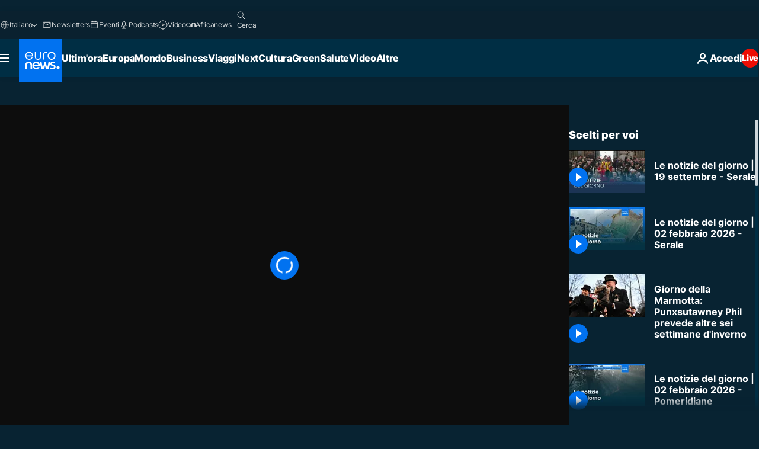

--- FILE ---
content_type: text/html; charset=UTF-8
request_url: https://it.euronews.com/video/2022/09/19/le-notizie-del-giorno-19-settembre-serale
body_size: 409875
content:

<!DOCTYPE html>
<html lang="it">
<head>
  <meta charset="UTF-8">
      <title>Video. Le notizie del giorno | 19 settembre - Serale | Euronews</title>
<meta name="description" content="Video. Segui l&#039;attualità dall&#039;Europa e dal mondo. Ricevi le ultime notizie su economia, spettacolo, politica, cultura, viaggi.">
<meta name="robots" content="max-snippet:-1, max-image-preview:large">
<meta name="article:modified_time" content="2022-09-19 19:26:29 +02:00">
<meta name="article:published_time" content="2022-09-19 18:00:07 +02:00">
<meta name="article:tag" content="notizie">
<meta name="article:tag" content="notizie internazionali">
<meta name="article:tag" content="Le notizie del giorno">
<meta name="article:tag" content="Euronews in diretta">
<meta name="article:theme" content="news">
<meta name="article:section" content="news_news">
<meta name="article:vertical" content="news">
<meta name="video:duration" content="591000">
<meta name="video:tag" content="notizie">
<meta name="video:tag" content="notizie internazionali">
<meta name="video:tag" content="Le notizie del giorno">
<meta name="video:tag" content="Euronews in diretta">
<meta name="nli:video" content="https://video.euronews.com/mp4/EN/TS/SU/22/09/19/it/220919_TSSU_48295054_48295072_591000_192208_it.mp4">
<link rel="canonical" href="https://it.euronews.com/video/2022/09/19/le-notizie-del-giorno-19-settembre-serale">
<link rel="alternate" hreflang="en" href="https://www.euronews.com">
<link rel="alternate" hreflang="fr" href="https://fr.euronews.com">
<link rel="alternate" hreflang="de" href="https://de.euronews.com">
<link rel="alternate" hreflang="it" href="https://it.euronews.com/video/2022/09/19/le-notizie-del-giorno-19-settembre-serale">
<link rel="alternate" hreflang="es" href="https://es.euronews.com">
<link rel="alternate" hreflang="pt" href="https://pt.euronews.com">
<link rel="alternate" hreflang="ru" href="https://ru.euronews.com">
<link rel="alternate" hreflang="ar" href="https://arabic.euronews.com">
<link rel="alternate" hreflang="tr" href="https://tr.euronews.com">
<link rel="alternate" hreflang="fa" href="https://parsi.euronews.com">
<link rel="alternate" hreflang="el" href="https://gr.euronews.com">
<link rel="alternate" hreflang="hu" href="https://hu.euronews.com">
<link rel="alternate" hreflang="pl" href="https://pl.euronews.com">
<link rel="alternate" hreflang="x-default" href="https://www.euronews.com">
<meta property="og:locale" content="it-IT">
<meta property="og:url" content="https://it.euronews.com/video/2022/09/19/le-notizie-del-giorno-19-settembre-serale">
<meta property="og:site_name" content="euronews">
<meta property="og:type" content="video">
<meta property="og:title" content="Video. Le notizie del giorno | 19 settembre - Serale">
<meta property="og:description" content="Video. Segui l&#039;attualità dall&#039;Europa e dal mondo. Ricevi le ultime notizie su economia, spettacolo, politica, cultura, viaggi.">
<meta property="og:image" content="https://static.euronews.com/articles/stories/07/02/85/26/1200x675_screenshot_1200_15_7028526.jpg">
<meta property="og:image:width" content="1200">
<meta property="og:image:height" content="675">
<meta property="og:image:type" content="image/jpeg">
<meta property="og:image:alt" content="Le notizie del giorno | 19 settembre - Serale">
<meta property="og:locale:alternate" content="en-GB">
<meta property="og:locale:alternate" content="fr-FR">
<meta property="og:locale:alternate" content="de-DE">
<meta property="og:locale:alternate" content="it-IT">
<meta property="og:locale:alternate" content="es-ES">
<meta property="og:locale:alternate" content="pt-PT">
<meta property="og:locale:alternate" content="ru-RU">
<meta property="og:locale:alternate" content="ar-AE">
<meta property="og:locale:alternate" content="tr-TR">
<meta property="og:locale:alternate" content="fa-IR">
<meta property="og:locale:alternate" content="el-GR">
<meta property="og:locale:alternate" content="hu-HU">
<meta property="og:locale:alternate" content="pl-PL">
<meta name="twitter:site" content="@euronews">
<meta name="twitter:title" content="Video. Le notizie del giorno | 19 settembre - Serale">
<meta name="twitter:description" content="Video. Segui l&#039;attualità dall&#039;Europa e dal mondo. Ricevi le ultime notizie su economia, spettacolo, politica, cultura, viaggi.">
<meta name="twitter:card" content="summary_large_image">
<meta name="twitter:image" content="https://static.euronews.com/articles/stories/07/02/85/26/1200x675_screenshot_1200_15_7028526.jpg">
<meta name="twitter:image:alt" content="Le notizie del giorno | 19 settembre - Serale">
<meta property="fb:pages" content="214530788704647" />

            <link rel="apple-touch-icon" href="/apple-touch-icon.png">
  <link rel="apple-touch-icon" href="/apple-touch-icon-precomposed.png">
  <link rel="apple-touch-icon" sizes="57x57" href="/apple-touch-icon-57x57.png">
  <link rel="apple-touch-icon" sizes="60x60" href="/apple-touch-icon-60x60.png">
  <link rel="apple-touch-icon" sizes="72x72" href="/apple-touch-icon-72x72.png">
  <link rel="apple-touch-icon" sizes="76x76" href="/apple-touch-icon-76x76.png">
  <link rel="apple-touch-icon" sizes="114x114" href="/apple-touch-icon-114x114.png">
  <link rel="apple-touch-icon" sizes="120x120" href="/apple-touch-icon-120x120.png">
  <link rel="apple-touch-icon" sizes="120x120" href="/apple-touch-icon-120x120-precomposed.png">
  <link rel="apple-touch-icon" sizes="144x144" href="/apple-touch-icon-144x144.png">
  <link rel="apple-touch-icon" sizes="152x152" href="/apple-touch-icon-152x152.png">
  <link rel="apple-touch-icon" sizes="152x152" href="/apple-touch-icon-152x152-precomposed.png">
  <link rel="apple-touch-icon" sizes="180x180" href="/apple-touch-icon-180x180.png">
  <link rel="android-icon" sizes="192x192" href="/android-icon-192x192.png">
  <link rel="icon" sizes="16x16" href="/favicon-16x16.png">
  <link rel="icon" sizes="32x32" href="/favicon-32x32.png">
  <link rel="icon" sizes="48x48" href="/favicon.ico">
  <link rel="icon" sizes="96x96" href="/favicon-96x96.png">
  <link rel="icon" sizes="160x160" href="/favicon-160x160.png">
  <link rel="icon" sizes="192x192" href="/favicon-192x192.png">

    <link rel="manifest" href="/manifest.json">
  <meta name="theme-color" content="#ffffff">

  <link rel="home" href="/" title="homepage">


          <script type="application/ld+json">{
    "@context": "https://schema.org/",
    "@graph": [
        {
            "@type": "VideoObject",
            "contentUrl": "https://video.euronews.com/mp4/EN/TS/SU/22/09/19/it/220919_TSSU_48295054_48295072_591000_192208_it.mp4",
            "description": "Segui l'attualit\u00e0 dall'Europa e dal mondo. Ricevi le ultime notizie su economia, spettacolo, politica, cultura, viaggi.",
            "duration": "PT9M51S",
            "embedUrl": "https://it.euronews.com/embed/2066412",
            "height": 243,
            "name": "Le notizie del giorno | 19 settembre - Serale",
            "thumbnailUrl": "https://static.euronews.com/articles/stories/07/02/85/26/432x243_screenshot_1200_15_7028526.jpg",
            "uploadDate": "2022-09-19T18:00:07+02:00",
            "videoQuality": "hd",
            "width": 432,
            "inLanguage": "it-IT",
            "publisher": {
                "@type": "Organization",
                "name": "Euronews",
                "legalName": "Euronews",
                "url": "https://it.euronews.com/",
                "logo": {
                    "@type": "ImageObject",
                    "url": "https://static.euronews.com/website/images/euronews-logo-main-blue-403x60.png",
                    "width": 403,
                    "height": 60
                },
                "sameAs": [
                    "https://www.facebook.com/it.euronews",
                    "https://twitter.com/euronewsit",
                    "https://flipboard.com/@euronewsit",
                    "https://www.linkedin.com/company/euronews"
                ]
            }
        },
        {
            "@type": "WebSite",
            "name": "Euronews.com",
            "url": "https://it.euronews.com/",
            "potentialAction": {
                "@type": "SearchAction",
                "target": "https://it.euronews.com/search?query={search_term_string}",
                "query-input": "required name=search_term_string"
            },
            "sameAs": [
                "https://www.facebook.com/it.euronews",
                "https://twitter.com/euronewsit",
                "https://flipboard.com/@euronewsit",
                "https://www.linkedin.com/company/euronews"
            ]
        }
    ]
}</script>
      
    <meta name="application-name" content="euronews.com">

            <meta name="viewport" content="width=device-width, minimum-scale=1, initial-scale=1">

  
                <meta name="dfp-data" content="{&quot;rootId&quot;:&quot;6458&quot;,&quot;adUnit&quot;:&quot;&quot;,&quot;keyValues&quot;:[],&quot;level1&quot;:&quot;euronews_new&quot;,&quot;lazyLoadingOffset&quot;:300,&quot;hasSwipe&quot;:false,&quot;disabledAdSlots&quot;:[]}">

            <meta name="adobe-analytics-data" content="{&quot;site&quot;:{&quot;platform&quot;:&quot;&quot;,&quot;language&quot;:&quot;it&quot;,&quot;primarylanguage&quot;:&quot;&quot;,&quot;secondarylanguage&quot;:&quot;&quot;,&quot;environment&quot;:&quot;prod&quot;,&quot;brand&quot;:&quot;euronews&quot;,&quot;servicetype&quot;:&quot;web&quot;,&quot;version&quot;:&quot;15.11.1&quot;},&quot;page&quot;:{&quot;pagename&quot;:&quot;euronews.news.news.top-news-stories-today.2066412.le-notizie-del-giorno-19-settembre-serale&quot;,&quot;pagehasad&quot;:&quot;&quot;,&quot;pagenumads&quot;:&quot;&quot;,&quot;sitesection&quot;:&quot;&quot;,&quot;sitesubsection1&quot;:&quot;&quot;,&quot;sitesubsection2&quot;:&quot;&quot;,&quot;pagetype&quot;:&quot;vod&quot;,&quot;pageurl&quot;:&quot;it.euronews.com\/video\/2022\/09\/19\/le-notizie-del-giorno-19-settembre-serale&quot;,&quot;pagedownloadtime&quot;:&quot;&quot;,&quot;vertical&quot;:&quot;news&quot;,&quot;theme&quot;:&quot;news&quot;,&quot;program&quot;:&quot;top-news-stories-today&quot;,&quot;contenttype&quot;:&quot;stream&quot;,&quot;menustatus&quot;:&quot;&quot;,&quot;pagereload&quot;:&quot;&quot;,&quot;pagedisplaybreakpoint&quot;:&quot;&quot;,&quot;displaybreakingnewsbar&quot;:&quot;none&quot;,&quot;swipe&quot;:&quot;none&quot;,&quot;urlpath&quot;:&quot;it.euronews.com\/video\/2022\/09\/19\/le-notizie-del-giorno-19-settembre-serale&quot;},&quot;search&quot;:{&quot;keyword&quot;:&quot;&quot;,&quot;searchresult&quot;:&quot;&quot;},&quot;uv&quot;:{&quot;uvid&quot;:&quot;&quot;,&quot;logged&quot;:&quot;&quot;,&quot;isbot&quot;:&quot;&quot;},&quot;article&quot;:{&quot;eventid&quot;:&quot;2066412&quot;,&quot;storyid&quot;:&quot;7028526&quot;,&quot;updatedate&quot;:&quot;19\/09\/2022&quot;,&quot;title&quot;:&quot;le notizie del giorno | 19 settembre - serale&quot;,&quot;format&quot;:&quot;video&quot;,&quot;nbdayssincepublication&quot;:1232,&quot;articlepromotedtobcs&quot;:&quot;&quot;,&quot;articlepromotedtohp&quot;:&quot;&quot;,&quot;technicaltags&quot;:&quot;euronews.just-in,euronews,euronews.replay,video-auto-play&quot;,&quot;contenttaxonomy&quot;:&quot;none&quot;,&quot;gallerynumber&quot;:&quot;none&quot;,&quot;hasvuukle&quot;:true,&quot;program&quot;:&quot;Top News Stories Today&quot;,&quot;tags&quot;:&quot;notizie,notizie internazionali,Le notizie del giorno,Euronews in diretta&quot;},&quot;login&quot;:{&quot;subscriptiontype&quot;:&quot;other&quot;,&quot;dailynl&quot;:&quot;none&quot;},&quot;video&quot;:{&quot;videoid&quot;:&quot;2066412&quot;,&quot;youtubevideoid&quot;:&quot;xtJsNwKHmZI&quot;,&quot;dailymotionvideoid&quot;:&quot;x8dt5v4&quot;,&quot;housenumbervidid&quot;:&quot;220919_TSSU_48295054&quot;,&quot;name&quot;:&quot;le-notizie-del-giorno-19-settembre-serale&quot;,&quot;publicationdate&quot;:&quot;19\/09\/2022&quot;,&quot;type&quot;:&quot;vod&quot;,&quot;duration&quot;:591,&quot;isinplaylist&quot;:&quot;none&quot;,&quot;playlistname&quot;:&quot;none&quot;,&quot;haspreview&quot;:&quot;none&quot;,&quot;viewmode&quot;:&quot;none&quot;,&quot;playername&quot;:&quot;dailymotion&quot;,&quot;playlistnumitems&quot;:&quot;none&quot;,&quot;playlistposition&quot;:&quot;none&quot;,&quot;soundstatus&quot;:&quot;none&quot;},&quot;component&quot;:{&quot;name&quot;:&quot;&quot;,&quot;type&quot;:&quot;&quot;,&quot;action&quot;:&quot;&quot;,&quot;pagename&quot;:&quot;&quot;,&quot;actiondetail&quot;:&quot;&quot;},&quot;newsletter&quot;:{&quot;name&quot;:&quot;&quot;,&quot;location&quot;:&quot;&quot;},&quot;cm&quot;:{&quot;ssf&quot;:&quot;1&quot;},&quot;thirdPartiesDisabled&quot;:[],&quot;sendDate&quot;:null}">
  
    <meta name="app-contexts" content="[&quot;main&quot;,&quot;playlist&quot;]">

            <link rel="preload" as="style" href="/build/e09c9fcfcc074bccb6b0-reduce-cls.css">
    <link rel="preload" as="style" href="/build/60f2680ec86092ed27b8-common.css">
    <link rel="preload" as="style" href="/build/2704ee1d94cf0ae161ea-trumps.css">
    <link rel="preload" as="style" href="/build/1e29222cf9b97f50ec61-header.css">
              <link rel="preload" as="script" href="https://securepubads.g.doubleclick.net/tag/js/gpt.js" />
      

    <link rel="preload" as="style" href="/build/513f1e03128debba0bbb-video_css.css">
                    <link rel="preload" as="image" imagesrcset="https://static.euronews.com/articles/stories/07/02/85/26/320x180_screenshot_1200_15_7028526.jpg 320w, https://static.euronews.com/articles/stories/07/02/85/26/480x270_screenshot_1200_15_7028526.jpg 480w, https://static.euronews.com/articles/stories/07/02/85/26/820x468_screenshot_1200_15_7028526.jpg 820w, https://static.euronews.com/articles/stories/07/02/85/26/1024x576_screenshot_1200_15_7028526.jpg 1024w, https://static.euronews.com/articles/stories/07/02/85/26/1366x768_screenshot_1200_15_7028526.jpg 1366w, https://static.euronews.com/articles/stories/07/02/85/26/1536x864_screenshot_1200_15_7028526.jpg 1536w, https://static.euronews.com/articles/stories/07/02/85/26/1920x1080_screenshot_1200_15_7028526.jpg 1920w" imagesizes="100vw">
    
      <style>
    #accessibility-bar,#c-burger-button-checkbox,#c-language-switcher-list-open,.c-breaking-news,.c-language-switcher__list,.c-search-form__loader, .o-site-hr__second-level__dropdown,.o-site-hr__second-level__dropdown-mask,.o-site-hr__sidebar,.o-site-hr__sidebar-mask{display:none}
    .c-bar-now .c-tags-list,.c-bar-now__container,.c-navigation-bar,.c-navigation-bar__wrappable-list,.c-search-form.c-search-engine,.o-site-hr__first-level__container,.o-site-hr__second-level__container,.o-site-hr__second-level__links,.o-site-hr__second-level__burger-logo,.c-burger-button{display:flex}

    @supports (content-visibility: hidden) {
      .o-site-hr__second-level__dropdown,.o-site-hr__sidebar {
        display: flex;
        content-visibility: hidden;
      }
    }
  </style>

  <link rel="stylesheet" href="/build/e09c9fcfcc074bccb6b0-reduce-cls.css">
  <link rel="stylesheet" href="/build/60f2680ec86092ed27b8-common.css">
  <link rel="stylesheet" href="/build/1e29222cf9b97f50ec61-header.css">
  <link rel="stylesheet" href="/build/513f1e03128debba0bbb-video_css.css">
  <link rel="stylesheet" href="/build/2704ee1d94cf0ae161ea-trumps.css">

        <style>@font-face{font-family: "Arial size-adjust";font-style: normal;font-weight: 400;font-display: swap;src: local("Arial");size-adjust: 102.5%;}body{font-family: 'Arial size-adjust', Arial, sans-serif;}</style>

    
          <link rel="stylesheet" href="/build/0a99ec3795784c5a8509-fonts.css" media="print" onload="this.media=&#039;all&#039;">
          
      
  
              <link rel="preconnect" href="https://static.euronews.com">
      <link rel="preconnect" href="https://api.privacy-center.org">
      <link rel="preconnect" href="https://sdk.privacy-center.org">
      <link rel="preconnect" href="https://www.googletagservices.com">
      <link rel="preconnect" href="https://pagead2.googlesyndication.com">
              <link rel="dns-prefetch" href="//scripts.opti-digital.com">
                  <link rel="dns-prefetch" href="https://connect.facebook.net">
                  <link rel="dns-prefetch" href="https://ping.chartbeat.net">
        <link rel="dns-prefetch" href="https://static.chartbeat.com">
        
    <script>
  window.euronewsEnvs = JSON.parse('{"PUBLIC_GIGYA_API_KEY":"4_G3z5aGNUymdcrkV9z9qOAg","PUBLIC_INSIDER_PARTNER_NAME":"euronewsfr","PUBLIC_INSIDER_PARTNER_ID":"10008155","PUBLIC_APP_ENV":"prod","PUBLIC_URLS_BASE":"euronews.com"}');
</script>


  <script> performance.mark('enw-first-script'); </script>
            <script id="euronews-initial-server-data">
                              window.getInitialServerData = () => ({"context":{"website":"euronews","pageType":"video","servicetype":"web","features":["euronewsUUIDManager","userNavigationActivity","didomi","googleGpt","advertisingOptiDigital","wallpaper","DVTargetingSignalsManager","bombora","insider","scrollRestore","adobe","iaDisclaimerReporting","linkObfuscator"],"featureFlipping":{"fast":{"adobe":{"languages":{"en":true,"fr":true,"de":true,"it":true,"es":true,"pt":true,"tr":true,"pl":true,"ru":true,"ar":true,"fa":true,"el":true,"hu":true},"thirdpart":true,"description":"Analytics tracking"},"adobeAudienceManager":{"languages":{"en":true,"fr":true,"de":true,"it":true,"es":true,"pt":true,"tr":true,"pl":true,"ru":true,"ar":true,"fa":true,"el":true,"hu":true},"thirdpart":true,"description":"_"},"adsAutorefresh":{"languages":{"en":false,"ar":false,"de":false,"el":false,"es":false,"fa":false,"fr":false,"hu":false,"it":false,"pt":false,"ru":false,"tr":false,"pl":false},"thirdpart":false,"description":"Permet un autorefresh auto des pubs toutes les X secondes"},"adsLazyloading":{"languages":{"en":true,"fr":true,"de":true,"it":true,"es":true,"pt":true,"tr":true,"pl":true,"ru":true,"ar":true,"fa":true,"el":true,"hu":true},"thirdpart":false,"description":"Permet d\u2019afficher les pubs au fur \u00e0 mesure du scroll d\u2019un utilisateur sur nos pages, ce qui permet d\u2019acc\u00e9l\u00e9rer le chargement du haut de page"},"advertising":{"languages":{"en":false,"fr":false,"de":false,"it":false,"es":false,"pt":false,"tr":false,"pl":false,"ru":false,"ar":false,"fa":false,"el":false,"hu":false},"thirdpart":false,"description":"to enable new advertising core (while double run, we use old advertising when this key is off)"},"advertisingOptiDigital":{"languages":{"en":true,"fr":true,"de":true,"it":true,"es":true,"pt":true,"tr":true,"pl":true,"ru":true,"ar":true,"fa":true,"el":true,"hu":true},"thirdpart":true,"description":"New Advertising management with OptiDigital"},"advertisingSingleRequestMode":{"languages":{"en":false,"ar":false,"de":false,"el":false,"es":false,"fa":false,"fr":false,"hu":false,"it":false,"pt":false,"ru":false,"tr":false,"pl":false},"thirdpart":false,"description":"WARNING: WHEN TURNED ON IT MAKES AD REQUEST COUNT EXPLODE AND LEADS TO TERRIBLE IMPRESSION\/REQUEST RATIO\nenable singleRequest mode for new advertising implementation (will do multirequest if disabled)"},"analytics":{"languages":{"en":true,"fr":true,"de":true,"it":true,"es":true,"pt":true,"tr":true,"pl":true,"ru":true,"ar":true,"fa":true,"el":true,"hu":true},"thirdpart":false,"description":"_"},"autorefresh":{"languages":{"en":true,"fr":true,"de":true,"it":true,"es":true,"pt":true,"tr":true,"pl":true,"ru":true,"ar":true,"fa":true,"el":true,"hu":true},"thirdpart":false,"description":"_"},"bcovery":{"languages":{"en":false,"ar":false,"de":false,"el":false,"es":false,"fa":false,"fr":false,"hu":false,"it":false,"pt":false,"ru":false,"tr":false,"pl":false},"thirdpart":true,"description":"_"},"bombora":{"languages":{"en":true,"fr":true,"de":true,"it":true,"es":true,"pt":true,"tr":true,"pl":true,"ru":true,"ar":true,"fa":false,"el":true,"hu":true},"thirdpart":true,"description":"_"},"bomboraStandardTag":{"languages":{"en":true,"fr":true,"de":true,"it":true,"es":true,"pt":true,"tr":true,"pl":true,"ru":true,"ar":true,"fa":false,"el":true,"hu":true},"thirdpart":true,"description":"_"},"breakingNewsBanner":{"languages":{"en":true,"fr":true,"de":true,"it":true,"es":true,"pt":true,"tr":true,"pl":true,"ru":true,"ar":true,"fa":true,"el":true,"hu":true},"thirdpart":false,"description":"_"},"caption":{"languages":{"en":true,"fr":true,"de":true,"it":true,"es":true,"pt":true,"tr":true,"pl":true,"ru":true,"ar":true,"fa":true,"el":true,"hu":true},"thirdpart":false,"description":"_"},"chartbeat":{"languages":{"en":true,"fr":true,"de":true,"it":true,"es":true,"pt":true,"tr":true,"pl":true,"ru":true,"ar":true,"fa":true,"el":true,"hu":true},"thirdpart":true,"description":"chartbeat.js is the Javascript code for the standard web tracking"},"chartbeat_mab":{"languages":{"en":true,"fr":true,"de":true,"it":true,"es":true,"pt":true,"tr":true,"pl":true,"ru":true,"ar":true,"fa":true,"el":true,"hu":true},"thirdpart":true,"description":"chartbeat_mab.js is the library for Chartbeat's headline testing functionality"},"connatix":{"languages":{"en":true,"fr":true,"de":true,"it":true,"es":true,"pt":true,"tr":true,"pl":true,"ru":true,"ar":true,"fa":true,"el":true,"hu":true},"thirdpart":true,"description":"_"},"connatixSticky":{"languages":{"en":false,"fr":false,"de":false,"it":false,"es":false,"pt":false,"tr":false,"pl":false,"ru":false,"ar":false,"fa":false,"el":false,"hu":false},"thirdpart":false,"description":"_"},"consentTemplates":{"languages":{"en":false,"fr":false,"de":false,"it":false,"es":false,"pt":false,"tr":false,"pl":false,"ru":false,"ar":false,"fa":false,"el":false,"hu":false},"thirdpart":false,"description":"consent notices (Didomi, ...)"},"cropBannerDescription":{"languages":{"en":true,"fr":true,"de":true,"it":true,"es":true,"pt":true,"tr":true,"pl":true,"ru":true,"ar":true,"fa":true,"el":true,"hu":true},"thirdpart":false,"description":"crop description of all banner blocks"},"dailymotion":{"languages":{"en":true,"fr":true,"de":true,"it":true,"es":true,"pt":true,"tr":true,"pl":true,"ru":false,"ar":true,"fa":false,"el":true,"hu":true},"thirdpart":false,"description":"_"},"datalayerManager":{"languages":{"en":false,"ar":false,"de":false,"el":false,"es":false,"fa":false,"fr":false,"hu":false,"it":false,"pt":false,"ru":false,"tr":false,"pl":false},"thirdpart":false,"description":"_"},"didomi":{"languages":{"en":true,"fr":true,"de":true,"it":true,"es":true,"pt":true,"tr":true,"pl":true,"ru":true,"ar":true,"fa":true,"el":true,"hu":true},"thirdpart":true,"description":null},"doubleVerify":{"languages":{"en":true,"fr":true,"de":true,"it":true,"es":true,"pt":true,"tr":true,"pl":true,"ru":true,"ar":true,"fa":true,"el":true,"hu":true},"thirdpart":true,"description":"_"},"durationMedia":{"languages":{"en":true,"fr":true,"de":true,"it":true,"es":true,"pt":true,"tr":true,"pl":true,"ru":true,"ar":true,"fa":true,"el":true,"hu":true},"thirdpart":true,"description":"_"},"DVTargetingSignalsManager":{"languages":{"en":true,"fr":true,"de":true,"it":true,"es":true,"pt":true,"tr":true,"pl":true,"ru":true,"ar":true,"fa":true,"el":true,"hu":true},"thirdpart":false,"description":"This feature aims to manage DV Targeting Signals.\r\nFor example: retrieving Targeting Signals, updating the advertising Datalayer, and storing DV Contextual Signals to the database."},"euronewsUUIDManager":{"languages":{"en":true,"fr":true,"de":true,"it":true,"es":true,"pt":true,"tr":true,"pl":true,"ru":true,"ar":true,"fa":true,"el":true,"hu":true},"thirdpart":false,"description":"This feature ensures each client has a persistent UUID by retrieving it from IndexedDB or cookies, or generating and storing one if it doesn\u2019t exist. The UUID is used by other features and services for consistent client identification."},"facebook":{"languages":{"en":true,"fr":true,"de":true,"it":true,"es":true,"pt":true,"tr":true,"pl":true,"ru":true,"ar":true,"fa":true,"el":true,"hu":true},"thirdpart":true,"description":null},"football":{"languages":{"en":true,"fr":true,"de":true,"it":true,"es":true,"pt":true,"tr":true,"pl":false,"ru":true,"ar":true,"fa":true,"el":true,"hu":true},"thirdpart":false,"description":"This FF is made to manage FootballLeagueDataHandler service"},"footballLeagueResults":{"languages":{"en":true,"ar":true,"de":true,"el":true,"es":true,"fa":true,"fr":true,"hu":true,"it":true,"pt":true,"ru":true,"tr":true,"pl":false},"thirdpart":false,"description":"This is for the service that manage the display\/management of the widget of football league results that we can find on the home page and other footblall pages"},"gallery":{"languages":{"en":true,"fr":true,"de":true,"it":true,"es":true,"pt":true,"tr":true,"pl":true,"ru":true,"ar":true,"fa":true,"el":true,"hu":true},"thirdpart":false,"description":"Widget Gallery"},"geoBlocking":{"languages":{"en":true,"ar":true,"de":true,"el":true,"es":true,"fa":true,"fr":true,"hu":true,"it":true,"pt":true,"ru":true,"tr":true,"pl":true},"thirdpart":false,"description":"_"},"geoedge":{"languages":{"en":true,"fr":true,"de":true,"it":true,"es":true,"pt":true,"tr":true,"pl":true,"ru":true,"ar":true,"fa":true,"el":true,"hu":true},"thirdpart":true,"description":"_"},"gigya":{"languages":{"en":true,"fr":true,"de":true,"it":true,"es":true,"pt":true,"tr":true,"pl":true,"ru":true,"ar":true,"fa":true,"el":true,"hu":true},"thirdpart":false,"description":"Login Euronews via SAP\/GIGYA"},"global_footer":{"languages":{"en":true,"fr":true,"de":true,"it":true,"es":true,"pt":true,"tr":true,"pl":true,"ru":true,"ar":true,"fa":true,"el":true,"hu":true},"thirdpart":true,"description":null},"googleGpt":{"languages":{"en":true,"fr":true,"de":true,"it":true,"es":true,"pt":true,"tr":true,"pl":true,"ru":true,"ar":true,"fa":true,"el":true,"hu":true},"thirdpart":true,"description":"GPT is mandatory for all the advertisement stack"},"google_analytics":{"languages":{"en":false,"ar":false,"de":false,"el":false,"es":false,"fa":false,"fr":false,"hu":false,"it":false,"pt":false,"ru":false,"tr":false,"pl":false},"thirdpart":true,"description":"_"},"google_gtm":{"languages":{"en":true,"fr":true,"de":true,"it":true,"es":true,"pt":true,"tr":true,"pl":true,"ru":true,"ar":true,"fa":true,"el":true,"hu":true},"thirdpart":true,"description":null},"grafanaFaro":{"languages":{"en":false,"fr":false,"de":false,"it":false,"es":false,"pt":false,"tr":false,"pl":false,"ru":false,"ar":false,"fa":false,"el":false,"hu":false},"thirdpart":false,"description":"_"},"gtag":{"languages":{"en":true,"fr":true,"de":true,"it":true,"es":true,"pt":true,"tr":true,"pl":true,"ru":true,"ar":true,"fa":true,"el":true,"hu":true},"thirdpart":true,"description":"_"},"header_redesign":{"languages":{"en":true,"fr":true,"de":true,"it":true,"es":true,"pt":true,"tr":true,"pl":true,"ru":true,"ar":true,"fa":true,"el":true,"hu":true},"thirdpart":false,"description":"FF qui active l'affichage du Header Redesign"},"home_new_design":{"languages":{"en":false,"fr":false,"de":false,"it":false,"es":false,"pt":false,"tr":false,"pl":false,"ru":false,"ar":false,"fa":false,"el":false,"hu":false},"thirdpart":false,"description":"Home New Design 2025"},"https":{"languages":{"en":true,"fr":true,"de":true,"it":true,"es":true,"pt":true,"tr":true,"pl":true,"ru":true,"ar":true,"fa":true,"el":true,"hu":true},"thirdpart":false,"description":null},"iaDisclaimerReporting":{"languages":{"en":true,"fr":true,"de":true,"it":true,"es":true,"pt":true,"tr":true,"pl":true,"ru":true,"ar":true,"fa":true,"el":true,"hu":true},"thirdpart":false,"description":"Display the IA Disclaimer"},"insider":{"languages":{"en":true,"fr":true,"de":true,"it":true,"es":true,"pt":true,"tr":true,"pl":true,"ru":true,"ar":true,"fa":true,"el":true,"hu":true},"thirdpart":true,"description":"_"},"jobbio":{"languages":{"en":false,"fr":false,"de":false,"it":false,"es":false,"pt":false,"tr":false,"pl":false,"ru":false,"ar":false,"fa":false,"el":false,"hu":false},"thirdpart":true,"description":"_"},"justIn":{"languages":{"en":true,"fr":true,"de":true,"it":true,"es":true,"pt":true,"tr":true,"pl":true,"ru":true,"ar":true,"fa":true,"el":true,"hu":true},"thirdpart":false,"description":"_"},"justInTimeline":{"languages":{"en":true,"fr":true,"de":true,"it":true,"es":true,"pt":true,"tr":true,"pl":true,"ru":true,"ar":true,"fa":true,"el":true,"hu":true},"thirdpart":false,"description":"Justin template new design 2025"},"lazyblock":{"languages":{"en":false,"ar":false,"de":false,"el":false,"es":false,"fa":false,"fr":false,"hu":true,"it":false,"pt":false,"ru":false,"tr":true,"pl":false},"thirdpart":false},"lazyload":{"languages":{"en":true,"fr":true,"de":true,"it":true,"es":true,"pt":true,"tr":true,"pl":true,"ru":true,"ar":true,"fa":true,"el":true,"hu":true},"thirdpart":false,"description":"_"},"leaderboardUnderHeader":{"languages":{"en":true,"ar":true,"de":false,"el":false,"es":false,"fa":true,"fr":false,"hu":false,"it":false,"pt":false,"ru":false,"tr":false,"pl":false},"thirdpart":false,"description":"main leaderboard under header instead of above on article page"},"linkObfuscator":{"languages":{"en":true,"fr":true,"de":true,"it":true,"es":true,"pt":true,"tr":true,"pl":true,"ru":true,"ar":true,"fa":true,"el":true,"hu":true},"thirdpart":false,"description":"This feature aims to obfuscate all links for which the obfuscation is implemented in the Twig template."},"liveramp":{"languages":{"en":true,"fr":true,"de":true,"it":true,"es":true,"pt":true,"tr":true,"pl":true,"ru":true,"ar":true,"fa":true,"el":true,"hu":true},"thirdpart":true,"description":"https:\/\/liveramp.com\/"},"login":{"languages":{"en":true,"fr":true,"de":true,"it":true,"es":true,"pt":true,"tr":true,"pl":true,"ru":true,"ar":true,"fa":true,"el":true,"hu":true},"thirdpart":false,"description":"Allow login for Gigya"},"loginWall":{"languages":{"en":false,"fr":true,"de":false,"it":false,"es":true,"pt":false,"tr":false,"pl":false,"ru":false,"ar":false,"fa":false,"el":false,"hu":false},"thirdpart":false,"description":"_"},"longerCacheStrategy":{"languages":{"en":true,"fr":true,"de":true,"it":true,"es":true,"pt":true,"tr":true,"pl":true,"ru":true,"ar":true,"fa":true,"el":true,"hu":true},"thirdpart":false,"description":"Enable longer cache on various pages (see EW-5784)"},"nativo":{"languages":{"en":true,"fr":true,"de":true,"it":true,"es":true,"pt":true,"tr":true,"pl":true,"ru":true,"ar":true,"fa":true,"el":true,"hu":true},"thirdpart":false,"description":"_"},"new_liveblogging":{"languages":{"en":true,"fr":true,"de":true,"it":true,"es":true,"pt":true,"tr":true,"pl":true,"ru":true,"ar":true,"fa":true,"el":true,"hu":true},"thirdpart":false,"description":"Activate new Arena liveblogging feature (with TypeScript service)"},"nonli":{"languages":{"en":true,"fr":true,"de":true,"it":true,"es":true,"pt":true,"tr":true,"pl":true,"ru":true,"ar":true,"fa":true,"el":true,"hu":true},"thirdpart":true,"description":"This TP replace echobox to publish automatically our articles on social networks"},"outbrain":{"languages":{"en":true,"fr":true,"de":true,"it":true,"es":true,"pt":true,"tr":true,"pl":true,"ru":true,"ar":true,"fa":true,"el":true,"hu":true},"thirdpart":true,"description":"_"},"outbrain_lazyloading":{"languages":{"en":true,"fr":true,"de":true,"it":true,"es":true,"pt":true,"tr":true,"pl":true,"ru":true,"ar":true,"fa":true,"el":true,"hu":true},"thirdpart":true,"description":"_"},"ownpage":{"languages":{"en":true,"ar":true,"de":true,"el":true,"es":true,"fa":true,"fr":true,"hu":true,"it":true,"pt":true,"ru":true,"tr":true,"pl":false},"thirdpart":true,"description":"newsletter"},"pfp-ima":{"languages":{"en":false,"ar":false,"de":false,"el":false,"es":false,"fa":false,"fr":false,"hu":false,"it":false,"pt":false,"ru":false,"tr":false,"pl":false},"thirdpart":false,"description":"_"},"pfpLive":{"languages":{"en":true,"fr":true,"de":true,"it":true,"es":true,"pt":true,"tr":true,"pl":true,"ru":true,"ar":true,"fa":false,"el":true,"hu":true},"thirdpart":false,"description":"_"},"pfpVOD":{"languages":{"en":true,"fr":true,"de":true,"it":true,"es":true,"pt":true,"tr":true,"pl":true,"ru":false,"ar":true,"fa":false,"el":true,"hu":true},"thirdpart":false,"description":"_"},"player_lazyload_click":{"languages":{"en":true,"fr":true,"de":true,"it":true,"es":true,"pt":true,"tr":true,"pl":true,"ru":true,"ar":true,"fa":true,"el":true,"hu":true},"thirdpart":false,"description":null},"scribblelive":{"languages":{"en":true,"ar":true,"de":true,"el":true,"es":true,"fa":true,"fr":true,"hu":true,"it":true,"pt":true,"ru":true,"tr":true,"pl":false},"thirdpart":true},"scrollRestore":{"languages":{"en":true,"fr":true,"de":true,"it":true,"es":true,"pt":true,"tr":true,"pl":true,"ru":true,"ar":true,"fa":true,"el":true,"hu":true},"thirdpart":false,"description":"This feature sets the browser's scrollRestoration property to 'manual', ensuring the scroll position resets to the top of the page upon refresh"},"search":{"languages":{"en":true,"fr":true,"de":true,"it":true,"es":true,"pt":true,"tr":true,"pl":true,"ru":true,"ar":true,"fa":true,"el":true,"hu":true},"thirdpart":false,"description":"_"},"sentry":{"languages":{"en":true,"fr":true,"de":true,"it":true,"es":true,"pt":true,"tr":true,"pl":true,"ru":true,"ar":true,"fa":true,"el":true,"hu":true},"thirdpart":true,"description":"APM - Technical TP"},"socialManager":{"languages":{"en":true,"fr":true,"de":true,"it":true,"es":true,"pt":true,"tr":true,"pl":true,"ru":true,"ar":true,"fa":true,"el":true,"hu":true},"thirdpart":false,"description":"Social manager TS service for social network popup management"},"StickyFloor":{"languages":{"en":true,"fr":true,"de":true,"it":true,"es":true,"pt":true,"tr":true,"pl":true,"ru":true,"ar":true,"fa":true,"el":true,"hu":true},"thirdpart":false,"description":null},"streamAMP":{"languages":{"en":false,"ar":false,"de":false,"el":false,"es":false,"fa":false,"fr":false,"hu":false,"it":false,"pt":false,"ru":false,"tr":false,"pl":false},"thirdpart":true},"style_css_site_header":{"languages":{"en":false,"ar":false,"de":false,"el":false,"es":false,"fa":false,"fr":false,"hu":false,"it":false,"pt":false,"ru":false,"tr":false,"pl":false},"thirdpart":false,"description":"Ex\u00e9cuter le CSS du Site Header dans directement dans <style> dans <head>, et en premier, ind\u00e9pendamment des autres fichiers CSS."},"survey_popup":{"languages":{"en":false,"fr":false,"de":false,"it":false,"es":false,"pt":false,"tr":false,"pl":false,"ru":false,"ar":false,"fa":false,"el":false,"hu":false},"thirdpart":false,"description":null},"swiper":{"languages":{"en":true,"fr":true,"de":true,"it":true,"es":true,"pt":true,"tr":true,"pl":true,"ru":true,"ar":true,"fa":true,"el":true,"hu":true},"thirdpart":false,"description":"_"},"swipe_article":{"languages":{"en":true,"fr":true,"de":true,"it":true,"es":true,"pt":true,"tr":true,"pl":true,"ru":true,"ar":true,"fa":true,"el":true,"hu":true},"thirdpart":false,"description":"_"},"teads":{"languages":{"en":true,"fr":true,"de":true,"it":true,"es":true,"pt":true,"tr":true,"pl":true,"ru":true,"ar":true,"fa":true,"el":true,"hu":true},"thirdpart":true,"description":"Renomm\u00e9e depuis \"teadsCookielessTag\" pour le nouveau script advertising."},"teadsCookielessTag":{"languages":{"en":true,"fr":true,"de":true,"it":true,"es":true,"pt":true,"tr":true,"pl":true,"ru":true,"ar":true,"fa":true,"el":true,"hu":true},"thirdpart":true,"description":"Ancienne cl\u00e9, utilis\u00e9e avec l'ancien script advertising, remplac\u00e9e par \"teads\"."},"telemetry-php":{"languages":{"en":false,"fr":false,"de":false,"it":false,"es":false,"pt":false,"tr":false,"pl":false,"ru":false,"ar":false,"fa":false,"el":false,"hu":false},"thirdpart":false,"description":"D\u00e9sactive l'Open Telemetry -> Grafana\r\nSur le site cot\u00e9 FRONT\/PHP"},"telemetry-ts":{"languages":{"en":false,"fr":false,"de":false,"it":false,"es":false,"pt":false,"tr":false,"pl":false,"ru":false,"ar":false,"fa":false,"el":false,"hu":false},"thirdpart":false,"description":"Grafana openTelemetry for Front TS"},"textToSpeech":{"languages":{"en":true,"fr":true,"de":true,"it":true,"es":true,"pt":true,"tr":true,"pl":true,"ru":true,"ar":true,"fa":true,"el":true,"hu":true},"thirdpart":true,"description":"Solution de synthese vocale convertissant le texte en audio."},"tmpTestNewImageServer":{"languages":{"en":true,"fr":true,"de":true,"it":true,"es":true,"pt":true,"tr":true,"pl":true,"ru":true,"ar":true,"fa":true,"el":true,"hu":true},"thirdpart":false,"description":"this must be temporary! rewrite static.euronews.com article image to images.euronews.com"},"twitter":{"languages":{"en":true,"fr":true,"de":true,"it":true,"es":true,"pt":true,"tr":true,"pl":true,"ru":true,"ar":true,"fa":true,"el":true,"hu":true},"thirdpart":true,"description":"_"},"userNavigationActivity":{"languages":{"en":true,"fr":true,"de":true,"it":true,"es":true,"pt":true,"tr":true,"pl":true,"ru":true,"ar":true,"fa":true,"el":true,"hu":true},"thirdpart":false,"description":"Service that stores user last visited page and last language"},"video":{"languages":{"en":true,"fr":true,"de":true,"it":true,"es":true,"pt":true,"tr":true,"pl":true,"ru":true,"ar":true,"fa":true,"el":true,"hu":true},"thirdpart":false,"description":"Video Player for article pages"},"vuukle":{"languages":{"en":true,"fr":true,"de":true,"it":true,"es":true,"pt":true,"tr":true,"pl":false,"ru":true,"ar":true,"fa":true,"el":true,"hu":true},"thirdpart":true,"description":"_"},"wallpaper":{"languages":{"en":true,"fr":true,"de":true,"it":true,"es":true,"pt":true,"tr":true,"pl":true,"ru":true,"ar":true,"fa":true,"el":true,"hu":true},"thirdpart":false,"description":"_"},"weatherCarousel":{"languages":{"en":true,"fr":true,"de":true,"it":true,"es":true,"pt":true,"tr":true,"pl":true,"ru":true,"ar":true,"fa":true,"el":true,"hu":true},"thirdpart":false,"description":"Service for the carousel on the weather town page"},"weatherSearch":{"languages":{"en":true,"fr":true,"de":true,"it":true,"es":true,"pt":true,"tr":true,"pl":true,"ru":true,"ar":true,"fa":true,"el":true,"hu":true},"thirdpart":false,"description":"_"},"widgets":{"languages":{"en":true,"fr":true,"de":true,"it":true,"es":true,"pt":true,"tr":true,"pl":true,"ru":true,"ar":true,"fa":true,"el":true,"hu":true},"thirdpart":false,"description":"This is for Typescript widget service"},"yieldbird":{"languages":{"en":true,"fr":true,"de":true,"it":true,"es":true,"pt":true,"tr":true,"pl":true,"ru":true,"ar":true,"fa":true,"el":true,"hu":true},"thirdpart":true,"description":"_"},"automatad":{"languages":{"en":true,"ar":true,"de":true,"el":true,"es":true,"fa":true,"fr":true,"hu":true,"it":true,"pt":true,"ru":true,"tr":true,"pl":true},"thirdpart":true,"description":"_"},"DurationMedia":{"languages":{"en":true,"fr":true,"de":true,"it":true,"es":true,"pt":true,"tr":true,"pl":true,"ru":true,"ar":true,"fa":true,"el":true,"hu":true},"thirdpart":true,"description":"_"},"linkedinNext":{"languages":{"en":true,"ar":false,"de":false,"el":false,"es":false,"fa":false,"fr":false,"hu":false,"it":false,"pt":false,"ru":false,"tr":false,"pl":false},"thirdpart":true},"mailmunch":{"languages":{"en":true,"ar":true,"de":true,"el":true,"es":true,"fa":true,"fr":true,"hu":true,"it":true,"pt":true,"ru":true,"tr":true,"pl":false},"thirdpart":true},"popup_message_all_website":{"languages":{"en":false,"ar":false,"de":false,"el":false,"es":false,"fa":false,"fr":false,"hu":false,"it":false,"pt":false,"ru":false,"tr":false,"pl":false},"thirdpart":false},"popup_message_live":{"languages":{"en":false,"ar":false,"de":false,"el":false,"es":false,"fa":false,"fr":false,"hu":false,"it":false,"pt":false,"ru":false,"tr":false,"pl":false},"thirdpart":false},"video_autoplay":{"languages":{"en":true,"fr":true,"de":true,"it":true,"es":true,"pt":true,"tr":true,"pl":true,"ru":true,"ar":true,"fa":true,"el":true,"hu":true},"thirdpart":false,"description":null}},"slow":{"adobe":{"languages":{"en":true,"fr":true,"de":true,"it":true,"es":true,"pt":true,"tr":true,"pl":true,"ru":true,"ar":true,"fa":true,"el":true,"hu":true},"thirdpart":true,"description":"Analytics tracking"},"adobeAudienceManager":{"languages":{"en":true,"fr":true,"de":true,"it":true,"es":true,"pt":true,"tr":true,"pl":true,"ru":true,"ar":true,"fa":true,"el":true,"hu":true},"thirdpart":true,"description":"_"},"adsAutorefresh":{"languages":{"en":false,"ar":false,"de":false,"el":false,"es":false,"fa":false,"fr":false,"hu":false,"it":false,"pt":false,"ru":false,"tr":false,"pl":false},"thirdpart":false,"description":"Permet un autorefresh auto des pubs toutes les X secondes"},"adsLazyloading":{"languages":{"en":true,"fr":true,"de":true,"it":true,"es":true,"pt":true,"tr":true,"pl":true,"ru":true,"ar":true,"fa":true,"el":true,"hu":true},"thirdpart":false,"description":"Permet d\u2019afficher les pubs au fur \u00e0 mesure du scroll d\u2019un utilisateur sur nos pages, ce qui permet d\u2019acc\u00e9l\u00e9rer le chargement du haut de page"},"advertising":{"languages":{"en":false,"fr":false,"de":false,"it":false,"es":false,"pt":false,"tr":false,"pl":false,"ru":false,"ar":false,"fa":false,"el":false,"hu":false},"thirdpart":false,"description":"to enable new advertising core (while double run, we use old advertising when this key is off)"},"advertisingOptiDigital":{"languages":{"en":true,"fr":true,"de":true,"it":true,"es":true,"pt":true,"tr":true,"pl":true,"ru":true,"ar":true,"fa":true,"el":true,"hu":true},"thirdpart":true,"description":"New Advertising management with OptiDigital"},"advertisingSingleRequestMode":{"languages":{"en":false,"ar":false,"de":false,"el":false,"es":false,"fa":false,"fr":false,"hu":false,"it":false,"pt":false,"ru":false,"tr":false,"pl":false},"thirdpart":false,"description":"WARNING: WHEN TURNED ON IT MAKES AD REQUEST COUNT EXPLODE AND LEADS TO TERRIBLE IMPRESSION\/REQUEST RATIO\nenable singleRequest mode for new advertising implementation (will do multirequest if disabled)"},"analytics":{"languages":{"en":true,"fr":true,"de":true,"it":true,"es":true,"pt":true,"tr":true,"pl":true,"ru":true,"ar":true,"fa":true,"el":true,"hu":true},"thirdpart":false,"description":"_"},"autorefresh":{"languages":{"en":true,"fr":true,"de":true,"it":true,"es":true,"pt":true,"tr":true,"pl":true,"ru":true,"ar":true,"fa":true,"el":true,"hu":true},"thirdpart":false,"description":"_"},"bcovery":{"languages":{"en":false,"ar":false,"de":false,"el":false,"es":false,"fa":false,"fr":false,"hu":false,"it":false,"pt":false,"ru":false,"tr":false,"pl":false},"thirdpart":true,"description":"_"},"bombora":{"languages":{"en":true,"fr":true,"de":true,"it":true,"es":true,"pt":true,"tr":true,"pl":true,"ru":true,"ar":true,"fa":false,"el":true,"hu":true},"thirdpart":true,"description":"_"},"bomboraStandardTag":{"languages":{"en":true,"fr":true,"de":true,"it":true,"es":true,"pt":true,"tr":true,"pl":true,"ru":true,"ar":true,"fa":false,"el":true,"hu":true},"thirdpart":true,"description":"_"},"breakingNewsBanner":{"languages":{"en":true,"fr":true,"de":true,"it":true,"es":true,"pt":true,"tr":true,"pl":true,"ru":true,"ar":true,"fa":true,"el":true,"hu":true},"thirdpart":false,"description":"_"},"caption":{"languages":{"en":true,"fr":true,"de":true,"it":true,"es":true,"pt":true,"tr":true,"pl":true,"ru":true,"ar":true,"fa":true,"el":true,"hu":true},"thirdpart":false,"description":"_"},"chartbeat":{"languages":{"en":true,"fr":true,"de":true,"it":true,"es":true,"pt":true,"tr":true,"pl":true,"ru":true,"ar":true,"fa":true,"el":true,"hu":true},"thirdpart":true,"description":"chartbeat.js is the Javascript code for the standard web tracking"},"chartbeat_mab":{"languages":{"en":true,"fr":true,"de":true,"it":true,"es":true,"pt":true,"tr":true,"pl":true,"ru":true,"ar":true,"fa":true,"el":true,"hu":true},"thirdpart":true,"description":"chartbeat_mab.js is the library for Chartbeat's headline testing functionality"},"connatix":{"languages":{"en":true,"fr":true,"de":true,"it":true,"es":true,"pt":true,"tr":true,"pl":true,"ru":true,"ar":true,"fa":true,"el":true,"hu":true},"thirdpart":true,"description":"_"},"connatixSticky":{"languages":{"en":false,"fr":false,"de":false,"it":false,"es":false,"pt":false,"tr":false,"pl":false,"ru":false,"ar":false,"fa":false,"el":false,"hu":false},"thirdpart":false,"description":"_"},"consentTemplates":{"languages":{"en":false,"fr":false,"de":false,"it":false,"es":false,"pt":false,"tr":false,"pl":false,"ru":false,"ar":false,"fa":false,"el":false,"hu":false},"thirdpart":false,"description":"consent notices (Didomi, ...)"},"cropBannerDescription":{"languages":{"en":true,"fr":true,"de":true,"it":true,"es":true,"pt":true,"tr":true,"pl":true,"ru":true,"ar":true,"fa":true,"el":true,"hu":true},"thirdpart":false,"description":"crop description of all banner blocks"},"dailymotion":{"languages":{"en":true,"fr":true,"de":true,"it":true,"es":true,"pt":true,"tr":true,"pl":true,"ru":false,"ar":true,"fa":false,"el":true,"hu":true},"thirdpart":false,"description":"_"},"datalayerManager":{"languages":{"en":false,"ar":false,"de":false,"el":false,"es":false,"fa":false,"fr":false,"hu":false,"it":false,"pt":false,"ru":false,"tr":false,"pl":false},"thirdpart":false,"description":"_"},"didomi":{"languages":{"en":true,"fr":true,"de":true,"it":true,"es":true,"pt":true,"tr":true,"pl":true,"ru":true,"ar":true,"fa":true,"el":true,"hu":true},"thirdpart":true,"description":null},"doubleVerify":{"languages":{"en":true,"fr":true,"de":true,"it":true,"es":true,"pt":true,"tr":true,"pl":true,"ru":true,"ar":true,"fa":true,"el":true,"hu":true},"thirdpart":true,"description":"_"},"durationMedia":{"languages":{"en":true,"fr":true,"de":true,"it":true,"es":true,"pt":true,"tr":true,"pl":true,"ru":true,"ar":true,"fa":true,"el":true,"hu":true},"thirdpart":true,"description":"_"},"DVTargetingSignalsManager":{"languages":{"en":true,"fr":true,"de":true,"it":true,"es":true,"pt":true,"tr":true,"pl":true,"ru":true,"ar":true,"fa":true,"el":true,"hu":true},"thirdpart":false,"description":"This feature aims to manage DV Targeting Signals.\r\nFor example: retrieving Targeting Signals, updating the advertising Datalayer, and storing DV Contextual Signals to the database."},"euronewsUUIDManager":{"languages":{"en":true,"fr":true,"de":true,"it":true,"es":true,"pt":true,"tr":true,"pl":true,"ru":true,"ar":true,"fa":true,"el":true,"hu":true},"thirdpart":false,"description":"This feature ensures each client has a persistent UUID by retrieving it from IndexedDB or cookies, or generating and storing one if it doesn\u2019t exist. The UUID is used by other features and services for consistent client identification."},"facebook":{"languages":{"en":true,"fr":true,"de":true,"it":true,"es":true,"pt":true,"tr":true,"pl":true,"ru":true,"ar":true,"fa":true,"el":true,"hu":true},"thirdpart":true,"description":null},"football":{"languages":{"en":true,"fr":true,"de":true,"it":true,"es":true,"pt":true,"tr":true,"pl":false,"ru":true,"ar":true,"fa":true,"el":true,"hu":true},"thirdpart":false,"description":"This FF is made to manage FootballLeagueDataHandler service"},"footballLeagueResults":{"languages":{"en":true,"ar":true,"de":true,"el":true,"es":true,"fa":true,"fr":true,"hu":true,"it":true,"pt":true,"ru":true,"tr":true,"pl":false},"thirdpart":false,"description":"This is for the service that manage the display\/management of the widget of football league results that we can find on the home page and other footblall pages"},"gallery":{"languages":{"en":true,"fr":true,"de":true,"it":true,"es":true,"pt":true,"tr":true,"pl":true,"ru":true,"ar":true,"fa":true,"el":true,"hu":true},"thirdpart":false,"description":"Widget Gallery"},"geoBlocking":{"languages":{"en":true,"ar":true,"de":true,"el":true,"es":true,"fa":true,"fr":true,"hu":true,"it":true,"pt":true,"ru":true,"tr":true,"pl":true},"thirdpart":false,"description":"_"},"geoedge":{"languages":{"en":true,"fr":true,"de":true,"it":true,"es":true,"pt":true,"tr":true,"pl":true,"ru":true,"ar":true,"fa":true,"el":true,"hu":true},"thirdpart":true,"description":"_"},"gigya":{"languages":{"en":true,"fr":true,"de":true,"it":true,"es":true,"pt":true,"tr":true,"pl":true,"ru":true,"ar":true,"fa":true,"el":true,"hu":true},"thirdpart":false,"description":"Login Euronews via SAP\/GIGYA"},"global_footer":{"languages":{"en":true,"fr":true,"de":true,"it":true,"es":true,"pt":true,"tr":true,"pl":true,"ru":true,"ar":true,"fa":true,"el":true,"hu":true},"thirdpart":true,"description":null},"googleGpt":{"languages":{"en":true,"fr":true,"de":true,"it":true,"es":true,"pt":true,"tr":true,"pl":true,"ru":true,"ar":true,"fa":true,"el":true,"hu":true},"thirdpart":true,"description":"GPT is mandatory for all the advertisement stack"},"google_analytics":{"languages":{"en":false,"ar":false,"de":false,"el":false,"es":false,"fa":false,"fr":false,"hu":false,"it":false,"pt":false,"ru":false,"tr":false,"pl":false},"thirdpart":true,"description":"_"},"google_gtm":{"languages":{"en":true,"fr":true,"de":true,"it":true,"es":true,"pt":true,"tr":true,"pl":true,"ru":true,"ar":true,"fa":true,"el":true,"hu":true},"thirdpart":true,"description":null},"grafanaFaro":{"languages":{"en":false,"fr":false,"de":false,"it":false,"es":false,"pt":false,"tr":false,"pl":false,"ru":false,"ar":false,"fa":false,"el":false,"hu":false},"thirdpart":false,"description":"_"},"gtag":{"languages":{"en":true,"fr":true,"de":true,"it":true,"es":true,"pt":true,"tr":true,"pl":true,"ru":true,"ar":true,"fa":true,"el":true,"hu":true},"thirdpart":true,"description":"_"},"header_redesign":{"languages":{"en":true,"fr":true,"de":true,"it":true,"es":true,"pt":true,"tr":true,"pl":true,"ru":true,"ar":true,"fa":true,"el":true,"hu":true},"thirdpart":false,"description":"FF qui active l'affichage du Header Redesign"},"home_new_design":{"languages":{"en":false,"fr":false,"de":false,"it":false,"es":false,"pt":false,"tr":false,"pl":false,"ru":false,"ar":false,"fa":false,"el":false,"hu":false},"thirdpart":false,"description":"Home New Design 2025"},"https":{"languages":{"en":true,"fr":true,"de":true,"it":true,"es":true,"pt":true,"tr":true,"pl":true,"ru":true,"ar":true,"fa":true,"el":true,"hu":true},"thirdpart":false,"description":null},"iaDisclaimerReporting":{"languages":{"en":true,"fr":true,"de":true,"it":true,"es":true,"pt":true,"tr":true,"pl":true,"ru":true,"ar":true,"fa":true,"el":true,"hu":true},"thirdpart":false,"description":"Display the IA Disclaimer"},"insider":{"languages":{"en":true,"fr":true,"de":true,"it":true,"es":true,"pt":true,"tr":true,"pl":true,"ru":true,"ar":true,"fa":true,"el":true,"hu":true},"thirdpart":true,"description":"_"},"jobbio":{"languages":{"en":false,"fr":false,"de":false,"it":false,"es":false,"pt":false,"tr":false,"pl":false,"ru":false,"ar":false,"fa":false,"el":false,"hu":false},"thirdpart":true,"description":"_"},"justIn":{"languages":{"en":true,"fr":true,"de":true,"it":true,"es":true,"pt":true,"tr":true,"pl":true,"ru":true,"ar":true,"fa":true,"el":true,"hu":true},"thirdpart":false,"description":"_"},"justInTimeline":{"languages":{"en":true,"fr":true,"de":true,"it":true,"es":true,"pt":true,"tr":true,"pl":true,"ru":true,"ar":true,"fa":true,"el":true,"hu":true},"thirdpart":false,"description":"Justin template new design 2025"},"lazyblock":{"languages":{"en":false,"ar":false,"de":false,"el":false,"es":false,"fa":false,"fr":false,"hu":true,"it":false,"pt":false,"ru":false,"tr":true,"pl":false},"thirdpart":false},"lazyload":{"languages":{"en":true,"fr":true,"de":true,"it":true,"es":true,"pt":true,"tr":true,"pl":true,"ru":true,"ar":true,"fa":true,"el":true,"hu":true},"thirdpart":false,"description":"_"},"leaderboardUnderHeader":{"languages":{"en":true,"ar":true,"de":false,"el":false,"es":false,"fa":true,"fr":false,"hu":false,"it":false,"pt":false,"ru":false,"tr":false,"pl":false},"thirdpart":false,"description":"main leaderboard under header instead of above on article page"},"linkObfuscator":{"languages":{"en":true,"fr":true,"de":true,"it":true,"es":true,"pt":true,"tr":true,"pl":true,"ru":true,"ar":true,"fa":true,"el":true,"hu":true},"thirdpart":false,"description":"This feature aims to obfuscate all links for which the obfuscation is implemented in the Twig template."},"liveramp":{"languages":{"en":true,"fr":true,"de":true,"it":true,"es":true,"pt":true,"tr":true,"pl":true,"ru":true,"ar":true,"fa":true,"el":true,"hu":true},"thirdpart":true,"description":"https:\/\/liveramp.com\/"},"login":{"languages":{"en":true,"fr":true,"de":true,"it":true,"es":true,"pt":true,"tr":true,"pl":true,"ru":true,"ar":true,"fa":true,"el":true,"hu":true},"thirdpart":false,"description":"Allow login for Gigya"},"loginWall":{"languages":{"en":false,"fr":true,"de":false,"it":false,"es":true,"pt":false,"tr":false,"pl":false,"ru":false,"ar":false,"fa":false,"el":false,"hu":false},"thirdpart":false,"description":"_"},"longerCacheStrategy":{"languages":{"en":true,"fr":true,"de":true,"it":true,"es":true,"pt":true,"tr":true,"pl":true,"ru":true,"ar":true,"fa":true,"el":true,"hu":true},"thirdpart":false,"description":"Enable longer cache on various pages (see EW-5784)"},"nativo":{"languages":{"en":true,"fr":true,"de":true,"it":true,"es":true,"pt":true,"tr":true,"pl":true,"ru":true,"ar":true,"fa":true,"el":true,"hu":true},"thirdpart":false,"description":"_"},"new_liveblogging":{"languages":{"en":true,"fr":true,"de":true,"it":true,"es":true,"pt":true,"tr":true,"pl":true,"ru":true,"ar":true,"fa":true,"el":true,"hu":true},"thirdpart":false,"description":"Activate new Arena liveblogging feature (with TypeScript service)"},"nonli":{"languages":{"en":true,"fr":true,"de":true,"it":true,"es":true,"pt":true,"tr":true,"pl":true,"ru":true,"ar":true,"fa":true,"el":true,"hu":true},"thirdpart":true,"description":"This TP replace echobox to publish automatically our articles on social networks"},"outbrain":{"languages":{"en":true,"fr":true,"de":true,"it":true,"es":true,"pt":true,"tr":true,"pl":true,"ru":true,"ar":true,"fa":true,"el":true,"hu":true},"thirdpart":true,"description":"_"},"outbrain_lazyloading":{"languages":{"en":true,"fr":true,"de":true,"it":true,"es":true,"pt":true,"tr":true,"pl":true,"ru":true,"ar":true,"fa":true,"el":true,"hu":true},"thirdpart":true,"description":"_"},"ownpage":{"languages":{"en":true,"ar":true,"de":true,"el":true,"es":true,"fa":true,"fr":true,"hu":true,"it":true,"pt":true,"ru":true,"tr":true,"pl":false},"thirdpart":true,"description":"newsletter"},"pfp-ima":{"languages":{"en":false,"ar":false,"de":false,"el":false,"es":false,"fa":false,"fr":false,"hu":false,"it":false,"pt":false,"ru":false,"tr":false,"pl":false},"thirdpart":false,"description":"_"},"pfpLive":{"languages":{"en":true,"fr":true,"de":true,"it":true,"es":true,"pt":true,"tr":true,"pl":true,"ru":true,"ar":true,"fa":false,"el":true,"hu":true},"thirdpart":false,"description":"_"},"pfpVOD":{"languages":{"en":true,"fr":true,"de":true,"it":true,"es":true,"pt":true,"tr":true,"pl":true,"ru":false,"ar":true,"fa":false,"el":true,"hu":true},"thirdpart":false,"description":"_"},"player_lazyload_click":{"languages":{"en":true,"fr":true,"de":true,"it":true,"es":true,"pt":true,"tr":true,"pl":true,"ru":true,"ar":true,"fa":true,"el":true,"hu":true},"thirdpart":false,"description":null},"scribblelive":{"languages":{"en":true,"ar":true,"de":true,"el":true,"es":true,"fa":true,"fr":true,"hu":true,"it":true,"pt":true,"ru":true,"tr":true,"pl":false},"thirdpart":true},"scrollRestore":{"languages":{"en":true,"fr":true,"de":true,"it":true,"es":true,"pt":true,"tr":true,"pl":true,"ru":true,"ar":true,"fa":true,"el":true,"hu":true},"thirdpart":false,"description":"This feature sets the browser's scrollRestoration property to 'manual', ensuring the scroll position resets to the top of the page upon refresh"},"search":{"languages":{"en":true,"fr":true,"de":true,"it":true,"es":true,"pt":true,"tr":true,"pl":true,"ru":true,"ar":true,"fa":true,"el":true,"hu":true},"thirdpart":false,"description":"_"},"sentry":{"languages":{"en":true,"fr":true,"de":true,"it":true,"es":true,"pt":true,"tr":true,"pl":true,"ru":true,"ar":true,"fa":true,"el":true,"hu":true},"thirdpart":true,"description":"APM - Technical TP"},"socialManager":{"languages":{"en":true,"fr":true,"de":true,"it":true,"es":true,"pt":true,"tr":true,"pl":true,"ru":true,"ar":true,"fa":true,"el":true,"hu":true},"thirdpart":false,"description":"Social manager TS service for social network popup management"},"StickyFloor":{"languages":{"en":true,"fr":true,"de":true,"it":true,"es":true,"pt":true,"tr":true,"pl":true,"ru":true,"ar":true,"fa":true,"el":true,"hu":true},"thirdpart":false,"description":null},"streamAMP":{"languages":{"en":false,"ar":false,"de":false,"el":false,"es":false,"fa":false,"fr":false,"hu":false,"it":false,"pt":false,"ru":false,"tr":false,"pl":false},"thirdpart":true},"style_css_site_header":{"languages":{"en":false,"ar":false,"de":false,"el":false,"es":false,"fa":false,"fr":false,"hu":false,"it":false,"pt":false,"ru":false,"tr":false,"pl":false},"thirdpart":false,"description":"Ex\u00e9cuter le CSS du Site Header dans directement dans <style> dans <head>, et en premier, ind\u00e9pendamment des autres fichiers CSS."},"survey_popup":{"languages":{"en":false,"fr":false,"de":false,"it":false,"es":false,"pt":false,"tr":false,"pl":false,"ru":false,"ar":false,"fa":false,"el":false,"hu":false},"thirdpart":false,"description":null},"swiper":{"languages":{"en":true,"fr":true,"de":true,"it":true,"es":true,"pt":true,"tr":true,"pl":true,"ru":true,"ar":true,"fa":true,"el":true,"hu":true},"thirdpart":false,"description":"_"},"swipe_article":{"languages":{"en":true,"fr":true,"de":true,"it":true,"es":true,"pt":true,"tr":true,"pl":true,"ru":true,"ar":true,"fa":true,"el":true,"hu":true},"thirdpart":false,"description":"_"},"teads":{"languages":{"en":true,"fr":true,"de":true,"it":true,"es":true,"pt":true,"tr":true,"pl":true,"ru":true,"ar":true,"fa":true,"el":true,"hu":true},"thirdpart":true,"description":"Renomm\u00e9e depuis \"teadsCookielessTag\" pour le nouveau script advertising."},"teadsCookielessTag":{"languages":{"en":true,"fr":true,"de":true,"it":true,"es":true,"pt":true,"tr":true,"pl":true,"ru":true,"ar":true,"fa":true,"el":true,"hu":true},"thirdpart":true,"description":"Ancienne cl\u00e9, utilis\u00e9e avec l'ancien script advertising, remplac\u00e9e par \"teads\"."},"telemetry-php":{"languages":{"en":false,"fr":false,"de":false,"it":false,"es":false,"pt":false,"tr":false,"pl":false,"ru":false,"ar":false,"fa":false,"el":false,"hu":false},"thirdpart":false,"description":"D\u00e9sactive l'Open Telemetry -> Grafana\r\nSur le site cot\u00e9 FRONT\/PHP"},"telemetry-ts":{"languages":{"en":false,"fr":false,"de":false,"it":false,"es":false,"pt":false,"tr":false,"pl":false,"ru":false,"ar":false,"fa":false,"el":false,"hu":false},"thirdpart":false,"description":"Grafana openTelemetry for Front TS"},"textToSpeech":{"languages":{"en":true,"fr":true,"de":true,"it":true,"es":true,"pt":true,"tr":true,"pl":true,"ru":true,"ar":true,"fa":true,"el":true,"hu":true},"thirdpart":true,"description":"Solution de synthese vocale convertissant le texte en audio."},"tmpTestNewImageServer":{"languages":{"en":true,"fr":true,"de":true,"it":true,"es":true,"pt":true,"tr":true,"pl":true,"ru":true,"ar":true,"fa":true,"el":true,"hu":true},"thirdpart":false,"description":"this must be temporary! rewrite static.euronews.com article image to images.euronews.com"},"twitter":{"languages":{"en":true,"fr":true,"de":true,"it":true,"es":true,"pt":true,"tr":true,"pl":true,"ru":true,"ar":true,"fa":true,"el":true,"hu":true},"thirdpart":true,"description":"_"},"userNavigationActivity":{"languages":{"en":true,"fr":true,"de":true,"it":true,"es":true,"pt":true,"tr":true,"pl":true,"ru":true,"ar":true,"fa":true,"el":true,"hu":true},"thirdpart":false,"description":"Service that stores user last visited page and last language"},"video":{"languages":{"en":true,"fr":true,"de":true,"it":true,"es":true,"pt":true,"tr":true,"pl":true,"ru":true,"ar":true,"fa":true,"el":true,"hu":true},"thirdpart":false,"description":"Video Player for article pages"},"vuukle":{"languages":{"en":true,"fr":true,"de":true,"it":true,"es":true,"pt":true,"tr":true,"pl":false,"ru":true,"ar":true,"fa":true,"el":true,"hu":true},"thirdpart":true,"description":"_"},"wallpaper":{"languages":{"en":true,"fr":true,"de":true,"it":true,"es":true,"pt":true,"tr":true,"pl":true,"ru":true,"ar":true,"fa":true,"el":true,"hu":true},"thirdpart":false,"description":"_"},"weatherCarousel":{"languages":{"en":true,"fr":true,"de":true,"it":true,"es":true,"pt":true,"tr":true,"pl":true,"ru":true,"ar":true,"fa":true,"el":true,"hu":true},"thirdpart":false,"description":"Service for the carousel on the weather town page"},"weatherSearch":{"languages":{"en":true,"fr":true,"de":true,"it":true,"es":true,"pt":true,"tr":true,"pl":true,"ru":true,"ar":true,"fa":true,"el":true,"hu":true},"thirdpart":false,"description":"_"},"widgets":{"languages":{"en":true,"fr":true,"de":true,"it":true,"es":true,"pt":true,"tr":true,"pl":true,"ru":true,"ar":true,"fa":true,"el":true,"hu":true},"thirdpart":false,"description":"This is for Typescript widget service"},"yieldbird":{"languages":{"en":true,"fr":true,"de":true,"it":true,"es":true,"pt":true,"tr":true,"pl":true,"ru":true,"ar":true,"fa":true,"el":true,"hu":true},"thirdpart":true,"description":"_"}}},"isVerticalOwnDesign":false,"locale":"it","isSponsor":{"article":false,"program":false,"hub":false},"pageContentType":"stream","version":"15.11.1","translations":{"register_already_have_an_account":"Avete gi\u00e0 un account?","account_already_have_account_login":"Accedere","gdpr_deny_cookiewall":"Rifiutate e create un account","autopublished_report-problem":". Segnala un problema"},"reportingEmail":"ti-selcitra-kcabdeef","socialNetworks":{"facebook":{"name":"facebook","url":"https:\/\/www.facebook.com\/share.php?u=https%3A%2F%2Fit.euronews.com%2Fvideo%2F2022%2F09%2F19%2Fle-notizie-del-giorno-19-settembre-serale&utm_source=Facebook&utm_medium=Social&title=Le+notizie+del+giorno+%7C+19+settembre+-+Serale","share":"share_this","icon":"https:\/\/static.euronews.com\/website\/images\/vector\/social-icons\/social_icon_fb.svg","width":479,"height":826,"iconSharer":"https:\/\/static.euronews.com\/website\/images\/vector\/social-icons\/article-redesign-facebook.svg","linkQueryParam":"u"},"twitter":{"name":"twitter","url":"https:\/\/twitter.com\/intent\/tweet?text=Le+notizie+del+giorno+%7C+19+settembre+-+Serale&url=https%3A%2F%2Fit.euronews.com%2Fvideo%2F2022%2F09%2F19%2Fle-notizie-del-giorno-19-settembre-serale&utm_source=Twitter&utm_medium=Social","share":"share_this","icon":"https:\/\/static.euronews.com\/website\/images\/vector\/social-icons\/social_icon_twitter.svg","iconSharer":"https:\/\/static.euronews.com\/website\/images\/vector\/social-icons\/article-redesign-twitter.svg","linkQueryParam":"url"},"flipboard":{"name":"flipboard","url":"https:\/\/share.flipboard.com\/bookmarklet\/popout?ext=sharethis&title=Le+notizie+del+giorno+%7C+19+settembre+-+Serale&url=https%3A%2F%2Fit.euronews.com%2Fvideo%2F2022%2F09%2F19%2Fle-notizie-del-giorno-19-settembre-serale&utm_source=Flipboard&utm_medium=Social","share":"share_this","icon":"https:\/\/static.euronews.com\/website\/images\/vector\/social-icons\/flipboard_logo.svg","iconSharer":"https:\/\/static.euronews.com\/website\/images\/vector\/social-icons\/article-redesign-flipboard.svg","linkQueryParam":"url"},"send":{"name":"send","url":"mailto:?body=https%3A%2F%2Fit.euronews.com%2Fvideo%2F2022%2F09%2F19%2Fle-notizie-del-giorno-19-settembre-serale&utm_source=Mail&utm_medium=Social","share":"share_send","icon":"https:\/\/static.euronews.com\/website\/images\/vector\/social-icons\/social_icon_mail.svg","iconSharer":"https:\/\/static.euronews.com\/website\/images\/vector\/social-icons\/article-redesign-send.svg","linkQueryParam":"body"},"messenger":{"name":"messenger","url":"https:\/\/www.facebook.com\/dialog\/send?app_id=1911142242492832&redirect_uri=https%3A%2F%2Fit.euronews.com%2Fvideo%2F2022%2F09%2F19%2Fle-notizie-del-giorno-19-settembre-serale&utm_source=Messenger-dsk&utm_medium=Social&link=https%3A%2F%2Fit.euronews.com%2Fvideo%2F2022%2F09%2F19%2Fle-notizie-del-giorno-19-settembre-serale","share":"send_this","icon":"https:\/\/static.euronews.com\/website\/images\/vector\/social-icons\/social_icon_messenger.svg","width":1024,"height":768,"iconSharer":"https:\/\/static.euronews.com\/website\/images\/vector\/social-icons\/article-redesign-messenger.svg","linkQueryParam":"redirect_uri"},"linkedin":{"name":"linkedin","url":"https:\/\/www.linkedin.com\/shareArticle?mini=true&url=https%3A%2F%2Fit.euronews.com%2Fvideo%2F2022%2F09%2F19%2Fle-notizie-del-giorno-19-settembre-serale&utm_source=Linkedin&utm_medium=Social&title=Le+notizie+del+giorno+%7C+19+settembre+-+Serale","share":"share_this","icon":"https:\/\/static.euronews.com\/website\/images\/vector\/social-icons\/social_icon_linkedin.svg","iconSharer":"https:\/\/static.euronews.com\/website\/images\/vector\/social-icons\/article-redesign-linkedin.svg","linkQueryParam":"url"},"bluesky":{"name":"bluesky","url":"https:\/\/bsky.app\/intent\/compose?text=https%3A%2F%2Fit.euronews.com%2Fvideo%2F2022%2F09%2F19%2Fle-notizie-del-giorno-19-settembre-serale&utm_source=Bluesky&utm_medium=Social&title=Le+notizie+del+giorno+%7C+19+settembre+-+Serale","share":"share_this","icon":"https:\/\/static.euronews.com\/website\/images\/vector\/social-icons\/social_icon_bluesky.svg","iconSharer":"https:\/\/static.euronews.com\/website\/images\/vector\/social-icons\/article-redesign-bluesky.svg","linkQueryParam":"text"},"telegram":{"name":"telegram","url":"https:\/\/t.me\/share\/url?url=https%3A%2F%2Fit.euronews.com%2Fvideo%2F2022%2F09%2F19%2Fle-notizie-del-giorno-19-settembre-serale&utm_source=Telegram&utm_medium=Social","share":"share_this","icon":"https:\/\/static.euronews.com\/website\/images\/vector\/social-icons\/social_icon_telegram.svg","iconSharer":"https:\/\/static.euronews.com\/website\/images\/vector\/social-icons\/article-redesign-telegram.svg","linkQueryParam":"url"},"threads":{"name":"threads","url":"https:\/\/threads.net\/intent\/post?text=https%3A%2F%2Fit.euronews.com%2Fvideo%2F2022%2F09%2F19%2Fle-notizie-del-giorno-19-settembre-serale&utm_source=Threads&utm_medium=Social","share":"share_this","icon":"https:\/\/static.euronews.com\/website\/images\/vector\/social-icons\/social_icon_threads.svg","iconSharer":"https:\/\/static.euronews.com\/website\/images\/vector\/social-icons\/article-redesign-threads.svg","linkQueryParam":"text"},"whatsapp":{"name":"whatsapp","url":"whatsapp:\/\/send?text=https%3A%2F%2Fit.euronews.com%2Fvideo%2F2022%2F09%2F19%2Fle-notizie-del-giorno-19-settembre-serale&utm_source=Whatsapp&utm_medium=Social","share":"send_this","icon":"https:\/\/static.euronews.com\/website\/images\/vector\/social-icons\/social_icon_whatsapp.svg","width":500,"height":500,"iconSharer":"https:\/\/static.euronews.com\/website\/images\/vector\/social-icons\/article-redesign-whatsapp.svg","linkQueryParam":"text"}}},"entities":{"article":{"id":2066412,"cid":"7028526","livestream":[],"technicalTags":["euronews.just-in","euronews","euronews.replay","video-auto-play"],"relatedIds":[],"externalPartners":{"dailymotionId":"x8dt5v4","youtubeId":"xtJsNwKHmZI"},"program":{"id":"top-news-stories-today","urlSafeValue":"top-news-stories-today","title":"Top News Stories Today"},"isWire":false,"agencyKey":"euronews","masterCMS":"v2","adobeFromBreakingNews":false,"lastPublishedAt":1663608389,"createdAt":1663601402,"publishedAt":1663603207,"firstPublishedAt":1663608389,"lastModified":1663608389,"path":"\/video\/2022\/09\/19\/le-notizie-del-giorno-19-settembre-serale","isMagazine":false,"leadin":"Segui l'attualit\u00e0 dall'Europa e dal mondo. Ricevi le ultime notizie su economia, spettacolo, politica, cultura, viaggi.","pfpRelated":[],"player":"dailymotion","title":"Le notizie del giorno | 19 settembre - Serale","versionId":"1","plainText":"","advertising":0,"advertisingData":{"sponsorLogoReverse":"","endDate":0,"isDfp":false,"sponsorLogo":"","startDate":0},"isLiveCoverage":false,"canonical":"https:\/\/it.euronews.com\/video\/2022\/09\/19\/le-notizie-del-giorno-19-settembre-serale","houseNumber":"220919_TSSU_48295054","isBreakingNews":false,"type":"normal","numberWords":1,"isOpinion":false,"grapeshotCategories":[],"versions":{"it":{"fullUrl":"\/video\/2022\/09\/19\/le-notizie-del-giorno-19-settembre-serale","url":"le-notizie-del-giorno-19-settembre-serale","title":"Le notizie del giorno | 19 settembre - Serale","publishedAt":1663603207}},"daletEventName":"220919_It_TopNewsStoriesToday_19H","contextualSignals":{"doubleVerify":{"ids":[],"slugs":[]}},"isAutoPublished":false,"isAutoLocalised":false,"hasVuukle":true},"image":{"defaultImagePath":"https:\/\/static.euronews.com\/articles\/stories\/07\/02\/85\/26\/1200x675_screenshot_1200_15_7028526.jpg"},"keywords":[{"id":"11940","slug":"news","urlSafeValue":"notizie","title":"notizie"},{"id":"12984","slug":"world-news","urlSafeValue":"notizie-internazionali","title":"notizie internazionali"},{"id":"25926","slug":"top-stories","urlSafeValue":"le-notizie-del-giorno","title":"Le notizie del giorno"},{"id":"26778","slug":"euronews-live","urlSafeValue":"euronews-in-diretta","title":"Euronews in diretta"}],"program":{"id":"top-news-stories-today","urlSafeValue":"top-news-stories-today","title":"Top News Stories Today"},"theme":{"id":"news","urlSafeValue":"news","title":"Mondo"},"vertical":{"id":"news","title":"Notizie","slug":"news"},"video":{"duration":591000,"url":"https:\/\/video.euronews.com\/mp4\/EN\/TS\/SU\/22\/09\/19\/it\/220919_TSSU_48295054_48295072_591000_192208_it.mp4","quality":"hd","expiresAt":0,"format":"mp4","editor":"","type":"normal"}},"services":{"advertising":{"fullAdUnit":"\/6458\/it_euronews_new\/news\/news\/top-news-stories-today","keyValues":{"lng":"it","page":"article","video":"true","isBreakingNews":"false","vertical":"news","nws_id":"2066412","nwsctr_id":"7028526","article_type":"normal","program":"top-news-stories-today","video_duration":"591000","technical_tags":["euronews.just-in","euronews","euronews.replay"],"source":"euronews","themes":["news"],"tags":["notizie","notizie-internazionali","le-notizie-del-giorno","euronews-in-diretta"]},"slotSpecificKeyValues":{"native":{"ntvPlacement":"1108724"}},"fetchMarginPercent":30,"renderMarginPercent":25,"mobileScaling":1,"translations":{"common_advertisement":"Pubblicit\u00e0"},"contextualSignals":{"doubleVerify":{"ids":[],"slugs":[]}}}}});
    </script>
            <link rel="preload" href="/build/2984b0024a971868d28a-runtime.js" as="script">
      <script src="/build/2984b0024a971868d28a-runtime.js" defer></script>
          <link rel="preload" href="/build/59ccd07ccb76133d4aad-9205.js" as="script">
      <script src="/build/59ccd07ccb76133d4aad-9205.js" defer></script>
          <link rel="preload" href="/build/836d7f3c256945f79ca8-2155.js" as="script">
      <script src="/build/836d7f3c256945f79ca8-2155.js" defer></script>
          <link rel="preload" href="/build/e0c5c163be364b7e427a-main.js" as="script">
      <script src="/build/e0c5c163be364b7e427a-main.js" defer></script>
      </head>
<body class="has-block is-template-video is-template-video-article" data-website="euronews">
            
        

  <nav id="accessibility-bar" aria-label="Scorciatoie di accessibilità">
    <ul id="accessibility-bar__menu" tabindex="-1">
      <li><a class="accessibility-bar__link" href="#enw-navigation-bar">Vai alla navigazione</a></li>
      <li><a class="accessibility-bar__link" href="#enw-main-content">Vai al contenuto principale</a></li>
      <li><a class="accessibility-bar__link" href="#search-autocomplete">Vai alla ricerca</a></li>
      <li><a class="accessibility-bar__link" href="#enw-site-footer">Vai al piè di pagina</a></li>
    </ul>
  </nav>

<header class="o-site-hr">
    
<div class="helper-site-row o-site-hr__first-level u-hide-for-mobile-only">
    <div class="helper-site-container o-site-hr__first-level__container">
                <div id="adb-header-language-switcher" class="c-language-switcher">
        <input class="u-display-none" id="c-language-switcher-list-open" type="checkbox">
        <label class="c-language-switcher__backdrop-close" for="c-language-switcher-list-open" tabindex="0"></label>
        <label for="c-language-switcher-list-open" id="btn-language-switcher" class="c-language-switcher__btn u-chevron-be-a" aria-haspopup="true" aria-expanded="false" aria-controls="menu-language-switcher" tabindex="0">
            <svg fill="none" viewBox="0 0 16 16" height="16" width="16" class="c-language-switcher__icon" xmlns="http://www.w3.org/2000/svg">
    <path stroke="#515252" d="m8 14c3.3137 0 6-2.6863 6-6 0-3.3137-2.6863-6-6-6-3.3137 0-6 2.6863-6 6 0 3.3137 2.6863 6 6 6z" stroke-linecap="round" stroke-linejoin="round" stroke-miterlimit="10"/>
    <path stroke="#515252" d="m2 8h12" stroke-linecap="round" stroke-linejoin="round"/>
    <path stroke="#515252" d="m8 14c1.1046 0 2-2.6863 2-6 0-3.3137-0.89543-6-2-6s-2 2.6863-2 6c0 3.3137 0.89543 6 2 6z" stroke-linecap="round" stroke-linejoin="round" stroke-miterlimit="10"/>
</svg>
                                                                                                                                    Italiano
                                                                                                                                                                                                                                                                                                                            </label>
        <ul id="menu-language-switcher" class="c-language-switcher__list" role="menu" tabindex="-1" aria-labelledby="btn-language-switcher" aria-activedescendant="menu-item-1">
                                                                            <li id="menu-item-1" role="menuitem" tabindex="-1" class="u-position-relative has-separator">
                    <a
                        class="js-alternateLink c-language-switcher__list__item"
                        data-event="header-edition-change"
                                                    href="https://www.euronews.com"
                                                 data-locale-origin="https://www.euronews.com"                                                  lang="en-GB"                         hreflang="en" data-locale="en"                    >
                        English
                    </a>
                </li>
                                                                            <li id="menu-item-2" role="menuitem" tabindex="-1" class="u-position-relative has-separator">
                    <a
                        class="js-alternateLink c-language-switcher__list__item"
                        data-event="header-edition-change"
                                                    href="https://fr.euronews.com"
                                                 data-locale-origin="https://fr.euronews.com"                                                  lang="fr-FR"                         hreflang="fr" data-locale="fr"                    >
                        Français
                    </a>
                </li>
                                                                            <li id="menu-item-3" role="menuitem" tabindex="-1" class="u-position-relative has-separator">
                    <a
                        class="js-alternateLink c-language-switcher__list__item"
                        data-event="header-edition-change"
                                                    href="https://de.euronews.com"
                                                 data-locale-origin="https://de.euronews.com"                                                  lang="de-DE"                         hreflang="de" data-locale="de"                    >
                        Deutsch
                    </a>
                </li>
                                                                            <li id="menu-item-4" role="menuitem" tabindex="-1" class="u-position-relative has-separator">
                    <a
                        class="js-alternateLink c-language-switcher__list__item is-active"
                        data-event="header-edition-change"
                                                    href="https://it.euronews.com/video/2022/09/19/le-notizie-del-giorno-19-settembre-serale"
                                                 data-locale-origin="https://it.euronews.com"                                                  lang="it-IT"                         hreflang="it" data-locale="it"                    >
                        Italiano
                    </a>
                </li>
                                                                            <li id="menu-item-5" role="menuitem" tabindex="-1" class="u-position-relative has-separator">
                    <a
                        class="js-alternateLink c-language-switcher__list__item"
                        data-event="header-edition-change"
                                                    href="https://es.euronews.com"
                                                 data-locale-origin="https://es.euronews.com"                                                  lang="es-ES"                         hreflang="es" data-locale="es"                    >
                        Español
                    </a>
                </li>
                                                                            <li id="menu-item-6" role="menuitem" tabindex="-1" class="u-position-relative has-separator">
                    <a
                        class="js-alternateLink c-language-switcher__list__item"
                        data-event="header-edition-change"
                                                    href="https://pt.euronews.com"
                                                 data-locale-origin="https://pt.euronews.com"                                                  lang="pt-PT"                         hreflang="pt" data-locale="pt"                    >
                        Português
                    </a>
                </li>
                                                                            <li id="menu-item-7" role="menuitem" tabindex="-1" class="u-position-relative has-separator">
                    <a
                        class="js-alternateLink c-language-switcher__list__item"
                        data-event="header-edition-change"
                                                    href="https://pl.euronews.com"
                                                 data-locale-origin="https://pl.euronews.com"                                                  lang="pl-PL"                         hreflang="pl" data-locale="pl"                    >
                        Polski
                    </a>
                </li>
                                                                            <li id="menu-item-8" role="menuitem" tabindex="-1" class="u-position-relative has-separator">
                    <a
                        class="js-alternateLink c-language-switcher__list__item"
                        data-event="header-edition-change"
                                                    href="https://ru.euronews.com"
                                                 data-locale-origin="https://ru.euronews.com"                                                  lang="ru-RU"                         hreflang="ru" data-locale="ru"                    >
                        Pусский
                    </a>
                </li>
                                                                            <li id="menu-item-9" role="menuitem" tabindex="-1" class="u-position-relative has-separator">
                    <a
                        class="js-alternateLink c-language-switcher__list__item"
                        data-event="header-edition-change"
                                                    href="https://tr.euronews.com"
                                                 data-locale-origin="https://tr.euronews.com"                                                  lang="tr-TR"                         hreflang="tr" data-locale="tr"                    >
                        Türkçe
                    </a>
                </li>
                                                                            <li id="menu-item-10" role="menuitem" tabindex="-1" class="u-position-relative has-separator">
                    <a
                        class="js-alternateLink c-language-switcher__list__item"
                        data-event="header-edition-change"
                                                    href="https://gr.euronews.com"
                                                 data-locale-origin="https://gr.euronews.com"                                                  lang="el-GR"                         hreflang="el" data-locale="el"                    >
                        Ελληνικά
                    </a>
                </li>
                                                                            <li id="menu-item-11" role="menuitem" tabindex="-1" class="u-position-relative has-separator">
                    <a
                        class="js-alternateLink c-language-switcher__list__item"
                        data-event="header-edition-change"
                                                    href="https://hu.euronews.com"
                                                 data-locale-origin="https://hu.euronews.com"                                                  lang="hu-HU"                         hreflang="hu" data-locale="hu"                    >
                        Magyar
                    </a>
                </li>
                                                                            <li id="menu-item-12" role="menuitem" tabindex="-1" class="u-position-relative has-separator">
                    <a
                        class="js-alternateLink c-language-switcher__list__item"
                        data-event="header-edition-change"
                                                    href="https://parsi.euronews.com"
                                                 data-locale-origin="https://parsi.euronews.com"                                                  lang="fa-IR"                         hreflang="fa" data-locale="fa"                    >
                        فارسی
                    </a>
                </li>
                                                                            <li id="menu-item-13" role="menuitem" tabindex="-1" class="u-position-relative">
                    <a
                        class="js-alternateLink c-language-switcher__list__item"
                        data-event="header-edition-change"
                                                    href="https://arabic.euronews.com"
                                                 data-locale-origin="https://arabic.euronews.com"                                                  lang="ar-AE"                         hreflang="ar" data-locale="ar"                    >
                        العربية
                    </a>
                </li>
                                                                            <li id="menu-item-14" role="menuitem" tabindex="-1" class="u-position-relative">
                    <a
                        class="js-alternateLink c-language-switcher__list__item"
                        data-event="header-edition-change"
                                                    href="https://www.euronews.al"
                                                 data-locale-origin="https://www.euronews.al"                          target="_blank" rel="noopener"                          lang="sq-AL"                         hreflang="sq" data-locale="sq"                    >
                        Shqip
                    </a>
                </li>
                                                                            <li id="menu-item-15" role="menuitem" tabindex="-1" class="u-position-relative">
                    <a
                        class="js-alternateLink c-language-switcher__list__item"
                        data-event="header-edition-change"
                                                    href="https://www.euronews.ro"
                                                 data-locale-origin="https://www.euronews.ro"                          target="_blank" rel="noopener"                          lang="ro-RO"                         hreflang="ro" data-locale="ro"                    >
                        Română
                    </a>
                </li>
                                                                            <li id="menu-item-16" role="menuitem" tabindex="-1" class="u-position-relative">
                    <a
                        class="js-alternateLink c-language-switcher__list__item"
                        data-event="header-edition-change"
                                                    href="https://euronewsgeorgia.com"
                                                 data-locale-origin="https://euronewsgeorgia.com"                          target="_blank" rel="noopener"                          lang="ka-GE"                         hreflang="ka" data-locale="ka"                    >
                        ქართული
                    </a>
                </li>
                                                                            <li id="menu-item-17" role="menuitem" tabindex="-1" class="u-position-relative">
                    <a
                        class="js-alternateLink c-language-switcher__list__item"
                        data-event="header-edition-change"
                                                    href="https://euronews.bg"
                                                 data-locale-origin="https://euronews.bg"                          target="_blank" rel="noopener"                          lang="bg-BG"                         hreflang="bg" data-locale="bg"                    >
                        български
                    </a>
                </li>
                                                                            <li id="menu-item-18" role="menuitem" tabindex="-1" class="u-position-relative">
                    <a
                        class="js-alternateLink c-language-switcher__list__item"
                        data-event="header-edition-change"
                                                    href="https://www.euronews.rs/"
                                                 data-locale-origin="https://www.euronews.rs/"                          target="_blank" rel="noopener"                          lang="sr-RS"                         hreflang="sr" data-locale="sr"                    >
                        Srpski
                    </a>
                </li>
                                                                            <li id="menu-item-19" role="menuitem" tabindex="-1" class="u-position-relative">
                    <a
                        class="js-alternateLink c-language-switcher__list__item"
                        data-event="header-edition-change"
                                                    href="https://www.euronews.ba/"
                                                 data-locale-origin="https://www.euronews.ba/"                          target="_blank" rel="noopener"                          lang="bs-BA"                         hreflang="ba" data-locale="ba"                    >
                        BHS
                    </a>
                </li>
                    </ul>
    </div>

                    <a class="c-header-nav-secondary-link" href="/newsletters" rel="noopener" data-event="header-events">
                            <svg class="c-header-nav-secondary-link__icon" xmlns="http://www.w3.org/2000/svg" width="16" height="16" viewBox="0 0 16 16" fill="none">
  <title>Newsletter</title>
  <path d="M13.3333 3.33325H2.66667C2.29848 3.33325 2 3.63173 2 3.99992V11.9999C2 12.3681 2.29848 12.6666 2.66667 12.6666H13.3333C13.7015 12.6666 14 12.3681 14 11.9999V3.99992C14 3.63173 13.7015 3.33325 13.3333 3.33325Z" stroke="#515252" stroke-linecap="round" stroke-linejoin="round"/>
  <path d="M2 4L8.17143 8.66667L14 4" stroke="#515252" stroke-linecap="round" stroke-linejoin="round"/>
</svg>

                                    <span class="c-header-nav-secondary-link__text">Newsletters</span>
        </a>
            <a class="c-header-nav-secondary-link" href="https://events.euronews.com/events" rel="noopener" data-event="header-events">
                            <svg class="c-header-nav-secondary-link__icon" xmlns="http://www.w3.org/2000/svg" width="16" height="16" viewBox="0 0 16 16" fill="none">
  <title>Events</title>
  <path d="M2.6665 5.33325H13.3332" stroke="#515252" stroke-linecap="round" stroke-linejoin="round"/>
  <path d="M12.6665 2.66675H3.33317C2.96498 2.66675 2.6665 2.96522 2.6665 3.33341V12.6667C2.6665 13.0349 2.96498 13.3334 3.33317 13.3334H12.6665C13.0347 13.3334 13.3332 13.0349 13.3332 12.6667V3.33341C13.3332 2.96522 13.0347 2.66675 12.6665 2.66675Z" stroke="#515252" stroke-linecap="round" stroke-linejoin="round"/>
  <path d="M10.6665 1.33325V2.66659" stroke="#515252" stroke-linecap="round" stroke-linejoin="round"/>
  <path d="M5.3335 1.33325V2.66659" stroke="#515252" stroke-linecap="round" stroke-linejoin="round"/>
</svg>

                                    <span class="c-header-nav-secondary-link__text">Eventi</span>
        </a>
            <a class="c-header-nav-secondary-link" href="https://podcasts.euronews.com/" rel="noopener" data-event="header-events">
                            <svg class="c-header-nav-secondary-link__icon" width="16" height="16" viewBox="0 0 16 16" fill="none" xmlns="http://www.w3.org/2000/svg">
  <path d="M10.5625 4.47059C10.5625 3.10612 9.43146 2 8.0363 2C6.64113 2 5.51013 3.10612 5.51013 4.47059V8C5.51013 9.36447 6.64113 10.4706 8.0363 10.4706C9.43146 10.4706 10.5625 9.36447 10.5625 8V4.47059Z" stroke="#515252" stroke-linejoin="round"/>
  <path d="M8.03516 12.2353V14" stroke="#515252"/>
  <path d="M5.51013 13.9999H10.5625" stroke="#515252" stroke-linecap="round" stroke-linejoin="round"/>
  <path d="M4 9.53528C4.31048 10.316 4.85071 10.9891 5.55236 11.4695C6.25401 11.9499 7.08557 12.2161 7.94189 12.2343C8.7982 12.2525 9.6408 12.022 10.3631 11.5718C11.0855 11.1217 11.6551 10.4722 12 9.7054" stroke="#515252" stroke-linecap="round"/>
</svg>

                                    <span class="c-header-nav-secondary-link__text">Podcasts</span>
        </a>
            <a class="c-header-nav-secondary-link" href="/video" rel="noopener" data-event="header-events">
                            <svg width="16" height="16" viewBox="0 0 16 16" fill="none" xmlns="http://www.w3.org/2000/svg">
<path d="M8 15C11.866 15 15 11.866 15 8C15 4.13401 11.866 1 8 1C4.13401 1 1 4.13401 1 8C1 11.866 4.13401 15 8 15Z" stroke="#515252" stroke-miterlimit="10" stroke-linecap="round" stroke-linejoin="round"/>
<path d="M10.0588 8L6.7647 5.94118V10.0588L10.0588 8Z" fill="#515252" stroke="#515252" stroke-linecap="round" stroke-linejoin="round"/>
</svg>

                                    <span class="c-header-nav-secondary-link__text">Video</span>
        </a>
            <a class="c-header-nav-secondary-link" href="https://www.africanews.com/" rel="noopener" data-event="header-events">
                            <svg class="c-header-nav-secondary-link__icon" width="16" height="16" viewBox="0 0 16 16" xmlns="http://www.w3.org/2000/svg">
  <path d="M14.3618 11.3784V7.57512C14.3618 7.27777 14.3331 7.00808 14.2324 6.75914C14.139 6.53094 14.0096 6.3304 13.8443 6.16443C13.6862 6.00539 13.4921 5.88092 13.2765 5.79102C13.0537 5.70112 12.8237 5.65963 12.5793 5.65963C12.335 5.65963 12.0978 5.70804 11.875 5.79102C11.6593 5.88092 11.4653 6.00539 11.3072 6.16443C11.1418 6.3304 11.0053 6.53094 10.9118 6.75914C10.8112 7.00808 10.7465 7.27777 10.7465 7.5682V11.3715H9V7.49214C9 6.99425 9.10781 6.5171 9.2875 6.08145C9.46718 5.65963 9.72593 5.28621 10.0494 4.96812C10.3728 4.65694 10.7609 4.41491 11.1922 4.24894C11.6234 4.08298 12.0906 4 12.5721 4C13.0609 4 13.5209 4.08298 13.9521 4.24894C14.3834 4.41491 14.7715 4.65694 15.0877 4.96812C15.4184 5.28621 15.6699 5.65963 15.8496 6.08145C16.0293 6.5171 16.1012 6.99425 16.1012 7.49214V11.3646H14.3618V11.3784Z" fill="#515252"/>
  <path d="M7.69533 7.93182C7.69533 5.83647 5.97001 4.1366 3.84766 4.1366C1.71809 4.1366 0 5.83647 0 7.93182C0 10.0272 1.72531 11.7271 3.84766 11.7271C4.99546 11.7271 6.03499 11.2275 6.73522 10.4365V11.512H7.69533V8.05671V7.93182ZM3.84766 10.9014C2.25229 10.9014 0.96011 9.56925 0.96011 7.93876C0.96011 6.30133 2.25951 4.97613 3.84766 4.97613C5.44304 4.97613 6.73522 6.30827 6.73522 7.93876C6.73522 9.56925 5.44304 10.9014 3.84766 10.9014Z" fill="#515252"/>
</svg>



                                    <span class="c-header-nav-secondary-link__text">Africanews</span>
        </a>
    

                        <form class="c-search-engine c-search-form" id="search-autocomplete"          action="/search" method="get">
        <button type="submit" class="c-search-engine__button c-search-form__button" aria-label="search button">
            <svg width="16" height="16" viewBox="0 0 16 16" fill="none" xmlns="http://www.w3.org/2000/svg">
<path d="M6.66667 11.3333C9.244 11.3333 11.3333 9.244 11.3333 6.66667C11.3333 4.08934 9.244 2 6.66667 2C4.08934 2 2 4.08934 2 6.66667C2 9.244 4.08934 11.3333 6.66667 11.3333Z" stroke="#515252" stroke-linecap="round" stroke-linejoin="round"/>
<path d="M10 10L14 14" stroke="#515252" stroke-linecap="round" stroke-linejoin="round"/>
</svg>

        </button>
        <input class="c-search-engine__input c-search-form__input awesomplete"
               aria-expanded="true"
               aria-label="Cerca in"
               data-apiurl="/api/searchautocomplete.json?q="
               data-eventisallowed="1"
               placeholder="Cerca"
               type="search"
               name="query">
        <span class="c-search-engine__loader c-search-form__loader">
            <svg width="22" height="22" viewBox="0 0 50 50" xmlns="http://www.w3.org/2000/svg">
  <title>Loader</title>
  <path d="M43.935 25.145c0-10.318-8.364-18.683-18.683-18.683-10.318 0-18.683 8.365-18.683 18.683h4.067c0-8.07 6.543-14.615 14.615-14.615s14.615 6.543 14.615 14.615h4.068z" fill="#fff">
    <animateTransform attributeName="transform" attributeType="xml" dur="0.6s" from="0 25 25" repeatCount="indefinite" to="360 25 25" type="rotate"/>
  </path>
</svg>

        </span>
    </form>

            </div>
</div>

    
<input class="u-display-none" id="c-burger-button-checkbox" type="checkbox">

<div class="helper-site-row o-site-hr__second-level">
    <div class="helper-site-container o-site-hr__second-level__container">
        <div class="o-site-hr__second-level__burger-logo">
                <label class="c-burger-button" for="c-burger-button-checkbox" tabindex="0">
        <div class="c-burger-button__bar c-burger-button__bar--top"></div>
        <div class="c-burger-button__bar c-burger-button__bar--middle"></div>
        <div class="c-burger-button__bar c-burger-button__bar--bottom"></div>
    </label>

              <div id="adb-header-logo" class="c-logo">
    <a class="c-logo__link" href="/" aria-label="Vai alla pagina principale">
                          <img
      src="https://static.euronews.com/website/images/logos/logo-euronews-stacked-72x72-neon-blue.svg" width="72" height="72" alt="Logo di Euronews"
                   fetchpriority="high"      >
  
          </a>
  </div>

        </div>

                    <nav id="enw-navigation-bar" class="c-navigation-bar u-hide-for-mobile-only">
                                <ul class="c-navigation-bar__wrappable-list">
                                                                                                                                                                                                <li id="adb-header-mainnav-1" class="c-navigation-bar__item c-navigation-bar__item--latest">
                                                                    <a class="c-navigation-bar__link" href="/ultime-notizie" aria-label="Read more about Ultim&#039;ora">Ultim&#039;ora</a>
                                
                                                                    <div class="helper-site-row o-site-hr__second-level__dropdown">
                                        <div class="helper-site-container o-site-hr__second-level__dropdown__container">
                                                                                                <div class="c-navigation-bar__subitem c-trending-tags">
    <div class="c-navigation-bar__subitem__title">In tendenza</div>
    <ul class="c-trending-tags__list">
                      <li>
                                <a
    href="/tag/iran"
     aria-label="Vedi più articoli dal tag Iran"     class="c-cta"
     id="adb-header-subnav-trending-tag-1_1"      >
    Iran
  </a>

        </li>
                      <li>
                                <a
    href="/tag/groenlandia"
     aria-label="Vedi più articoli dal tag Groenlandia"     class="c-cta"
     id="adb-header-subnav-trending-tag-1_2"      >
    Groenlandia
  </a>

        </li>
                      <li>
                                <a
    href="/tag/guerra-in-ucraina"
     aria-label="Vedi più articoli dal tag Guerra in Ucraina"     class="c-cta"
     id="adb-header-subnav-trending-tag-1_3"      >
    Guerra in Ucraina
  </a>

        </li>
                      <li>
                                <a
    href="/tag/stati-uniti"
     aria-label="Vedi più articoli dal tag Stati Uniti"     class="c-cta"
     id="adb-header-subnav-trending-tag-1_4"      >
    Stati Uniti
  </a>

        </li>
                      <li>
                                <a
    href="/tag/sanita"
     aria-label="Vedi più articoli dal tag Salute"     class="c-cta"
     id="adb-header-subnav-trending-tag-1_5"      >
    Salute
  </a>

        </li>
                      <li>
                                <a
    href="/tag/web-summit"
     aria-label="Vedi più articoli dal tag Web Summit"     class="c-cta"
     id="adb-header-subnav-trending-tag-1_6"      >
    Web Summit
  </a>

        </li>
          </ul>
  </div>
  
                                                <hr class="c-navigation-bar__dropdown__separator">
                                                      <div class="c-navigation-bar__subitem c-latest-stories">
      <div class="c-navigation-bar__subitem__title">Ultime pubblicazioni</div>
      <div class="c-latest-stories__body">
                    <link rel="stylesheet" href="/build/fb06165d1958a011b867-the-media-object.css">


 











<article id="abe-2867171-pos1-c-latest-stories" class="the-media-object m-modeMobile-1 m-modeDesktop-1 m-modeXL-1" data-nid="2867171" data-cid="9635908" data-part-label="Sponsorizzato">
  
                                                                
  <figure id="abe-2867171-label-pos1-c-latest-stories" class="the-media-object__figure" >
    <a href="/my-europe/2026/02/02/germania-contraria-ai-colloqui-diretti-con-putin-berlino-punta-su-sanzioni-e-pressione-fra">
      <img
        class="the-media-object__image"
                  src="https://images.euronews.com/articles/stories/09/63/58/32/189x106_cmsv2_1ffd76ba-ca5d-5228-a380-2ef54ea6771c-9635832.jpg"
          srcset="https://images.euronews.com/articles/stories/09/63/58/32/122x69_cmsv2_1ffd76ba-ca5d-5228-a380-2ef54ea6771c-9635832.jpg 122w, https://images.euronews.com/articles/stories/09/63/58/32/189x106_cmsv2_1ffd76ba-ca5d-5228-a380-2ef54ea6771c-9635832.jpg 189w"
          sizes="(max-width: 1023px) 122px, 189px"
                      loading="lazy"
                          alt="Il cancelliere tedesco Friedrich Merz."
        height="9"
        width="16"
      >
    </a>
          </figure>

    <div class="the-media-object__content">    
                    <a class="the-media-object__metas "
           href="/my-europe/notizie-dall-europa"
           data-event="article-label">Notizie dall&#039;Europa</a>
            
    <a href="/my-europe/2026/02/02/germania-contraria-ai-colloqui-diretti-con-putin-berlino-punta-su-sanzioni-e-pressione-fra"
     class="the-media-object__link " 
     aria-label="Germania contraria ai colloqui diretti con Putin: Berlino punta su sanzioni e pressione, Francia e Italia spingono per il dialogo">  <div class="the-media-object__title  ">
                            
    La Germania si oppone ai colloqui diretti con Putin 
  </div>
            </a>
  </div>
</article>

                            

 











<article id="abe-2867026-pos2-c-latest-stories" class="the-media-object m-modeMobile-1 m-modeDesktop-1 m-modeXL-1" data-nid="2867026" data-cid="9635985" data-part-label="Sponsorizzato">
  
                                                                
  <figure id="abe-2867026-label-pos2-c-latest-stories" class="the-media-object__figure" >
    <a href="/cultura/2026/02/02/grammy-2026-i-migliori-look-dalla-notte-piu-importante-della-musica">
      <img
        class="the-media-object__image"
                  src="https://images.euronews.com/articles/stories/09/63/50/36/189x106_cmsv2_8f342a51-8383-5368-9497-b8bc610a480d-9635036.jpg"
          srcset="https://images.euronews.com/articles/stories/09/63/50/36/122x69_cmsv2_8f342a51-8383-5368-9497-b8bc610a480d-9635036.jpg 122w, https://images.euronews.com/articles/stories/09/63/50/36/189x106_cmsv2_8f342a51-8383-5368-9497-b8bc610a480d-9635036.jpg 189w"
          sizes="(max-width: 1023px) 122px, 189px"
                      loading="lazy"
                          alt="Grammy Awards 2026: Tyla, Chappell Roan e FKA twigs sul tappeto rosso alla cerimonia dei Grammy a Los Angeles, 1 febbraio 2026"
        height="9"
        width="16"
      >
    </a>
          </figure>

    <div class="the-media-object__content">    
                    <a class="the-media-object__metas "
           href="/cultura/culture-stile-di-vita"
           data-event="article-label">Stile de Vita</a>
            
    <a href="/cultura/2026/02/02/grammy-2026-i-migliori-look-dalla-notte-piu-importante-della-musica"
     class="the-media-object__link " 
     aria-label="Grammy 2026: i migliori look dalla notte più importante della musica">  <div class="the-media-object__title  ">
                            
    Grammy 2026: i migliori look dalla notte più importante della musica
  </div>
            </a>
  </div>
</article>

                            

 











<article id="abe-2867163-pos3-c-latest-stories" class="the-media-object m-modeMobile-1 m-modeDesktop-1 m-modeXL-1" data-nid="2867163" data-cid="9635969" data-part-label="Sponsorizzato">
  
                                                                
  <figure id="abe-2867163-label-pos3-c-latest-stories" class="the-media-object__figure" >
    <a href="/2026/02/02/iran-la-presa-in-giro-dei-morti-per-protesta-in-tv-scatena-lindignazione">
      <img
        class="the-media-object__image"
                  src="https://images.euronews.com/articles/stories/09/63/57/39/189x106_cmsv2_df293c26-5453-5cab-851d-a9a87de4d2e4-9635739.jpg"
          srcset="https://images.euronews.com/articles/stories/09/63/57/39/122x69_cmsv2_df293c26-5453-5cab-851d-a9a87de4d2e4-9635739.jpg 122w, https://images.euronews.com/articles/stories/09/63/57/39/189x106_cmsv2_df293c26-5453-5cab-851d-a9a87de4d2e4-9635739.jpg 189w"
          sizes="(max-width: 1023px) 122px, 189px"
                      loading="lazy"
                          alt="Mohammad-Hossein Mohabbati, conduttore del programma Khat-Khati, in onda domenica su Ofogh TV."
        height="9"
        width="16"
      >
    </a>
          </figure>

    <div class="the-media-object__content">    
                    <a class="the-media-object__metas "
           href="https://it.euronews.com/programmi/mondo"
           data-event="article-label">Mondo</a>
            
    <a href="/2026/02/02/iran-la-presa-in-giro-dei-morti-per-protesta-in-tv-scatena-lindignazione"
     class="the-media-object__link " 
     aria-label="Iran: la presa in giro dei morti per protesta in TV scatena l&#039;indignazione ">  <div class="the-media-object__title  ">
                            
    Iran: la presa in giro dei morti per protesta in TV scatena l&#039;indignazione 
  </div>
            </a>
  </div>
</article>

                            

 











<article id="abe-2867172-pos4-c-latest-stories" class="the-media-object m-modeMobile-1 m-modeDesktop-1 m-modeXL-1" data-nid="2867172" data-cid="9635920" data-part-label="Sponsorizzato">
  
                                                                
  <figure id="abe-2867172-label-pos4-c-latest-stories" class="the-media-object__figure" >
    <a href="/2026/02/02/attenzione-a-un-esercito-europeo-separato-kaja-kallas-mette-in-guardia-sulla-difesa-del-bl">
      <img
        class="the-media-object__image"
                  src="https://images.euronews.com/articles/stories/09/63/58/33/189x106_cmsv2_1347569a-0324-5d42-bc26-1f9f988c7053-9635833.jpg"
          srcset="https://images.euronews.com/articles/stories/09/63/58/33/122x69_cmsv2_1347569a-0324-5d42-bc26-1f9f988c7053-9635833.jpg 122w, https://images.euronews.com/articles/stories/09/63/58/33/189x106_cmsv2_1347569a-0324-5d42-bc26-1f9f988c7053-9635833.jpg 189w"
          sizes="(max-width: 1023px) 122px, 189px"
                      loading="lazy"
                          alt="Il primo ministro norvegese Jonas Gahr Store, a sinistra, e il capo degli Affari esteri dell&#039;UE Kaja Kallas parlano durante il loro incontro a Oslo, lunedì 2 febbraio 2026."
        height="9"
        width="16"
      >
    </a>
          </figure>

    <div class="the-media-object__content">    
                    <a class="the-media-object__metas "
           href="https://it.euronews.com/programmi/mondo"
           data-event="article-label">Mondo</a>
            
    <a href="/2026/02/02/attenzione-a-un-esercito-europeo-separato-kaja-kallas-mette-in-guardia-sulla-difesa-del-bl"
     class="the-media-object__link " 
     aria-label="&quot;Attenzione a un esercito europeo separato&quot;: Kaja Kallas mette in guardia sulla difesa del blocco">  <div class="the-media-object__title  ">
                            
    Difesa: Kallas nega la spaccatura tra Nato e Ue
  </div>
            </a>
  </div>
</article>

                        </div>
    </div>
  
                                            
                                                                                    </div>
                                    </div>
                                    <div class="o-site-hr__second-level__dropdown-mask"></div>
                                                            </li>
                                                                                                                                                                                                                        <li id="adb-header-mainnav-3" class="c-navigation-bar__item c-navigation-bar__item--my-europe">
                                                                    <a class="c-navigation-bar__link" href="/my-europe" aria-label="Read more about Europa">Europa</a>
                                
                                                                    <div class="helper-site-row o-site-hr__second-level__dropdown">
                                        <div class="helper-site-container o-site-hr__second-level__dropdown__container">
                                            
                                                                                                                    <div class="c-navigation-bar__subitem c-links-list">
          <div class="c-navigation-bar__subitem__title">Categorie</div>
                                                                                                          <ul class="c-links-list__items" style="--_grid-template-columns-length: 1; --_grid-template-rows-length:5;">
                                                                                                                              <li id="adb-header-subnav-3_1_1"><a href="/my-europe/eu-xl" class="c-links-list__link" aria-label="Read more about EU.XL">EU.XL</a></li>
                                                                                                                                                  <li id="adb-header-subnav-3_1_2"><a href="/my-europe/notizie-dall-europa" class="c-links-list__link" aria-label="Read more about Notizie dall’Europa">Notizie dall’Europa</a></li>
                                                                                                                                                  <li id="adb-header-subnav-3_1_3"><a href="/my-europe/serie-la-mia-europa" class="c-links-list__link" aria-label="Read more about Serie: Europa">Serie: Europa</a></li>
                                                                                                                                                  <li id="adb-header-subnav-3_1_10"><a href="/notizie/europa/italia" class="c-links-list__link" aria-label="Read more about Italia">Italia</a></li>
                                                                                                                                                  <li id="adb-header-subnav-3_1_11"><a href="/notizie/europa/citta-del-vaticano" class="c-links-list__link" aria-label="Read more about Città del Vaticano">Città del Vaticano</a></li>
                                                      </ul>
                  </div>
                <hr class="c-navigation-bar__dropdown__separator">
                      <div class="c-navigation-bar__subitem c-links-list">
          <div class="c-navigation-bar__subitem__title">Programmi</div>
                                                                                                          <ul class="c-links-list__items" style="--_grid-template-columns-length: 2; --_grid-template-rows-length:5;">
                                                                                                                              <li id="adb-header-subnav-3_2_1"><a href="https://it.euronews.com/my-europe/serie-la-mia-europa/europe-in-motion" class="c-links-list__link" aria-label="Read more about Europe in Motion">Europe in Motion</a></li>
                                                                                                                                                  <li id="adb-header-subnav-3_2_2"><a href="https://it.euronews.com/my-europe/l-europa-senza-segreti/the-cube" class="c-links-list__link" aria-label="Read more about Il Cubo">Il Cubo</a></li>
                                                                                                                                                  <li id="adb-header-subnav-3_2_3"><a href="https://it.euronews.com/my-europe/serie-la-mia-europa/the-europe-conversation" class="c-links-list__link" aria-label="Read more about The Europe Conversation">The Europe Conversation</a></li>
                                                                                                                                                  <li id="adb-header-subnav-3_2_4"><a href="https://it.euronews.com/my-europe/serie-la-mia-europa/12-minutes-with" class="c-links-list__link" aria-label="Read more about 12 minutes with">12 minutes with</a></li>
                                                                                                                                                  <li id="adb-header-subnav-3_2_5"><a href="https://it.euronews.com/my-europe/serie-la-mia-europa/made-in-europe" class="c-links-list__link" aria-label="Read more about Made in Europe">Made in Europe</a></li>
                                                                                                                                                  <li id="adb-header-subnav-3_2_6"><a href="https://it.euronews.com/my-europe/serie-la-mia-europa/brussels-my-love" class="c-links-list__link" aria-label="Read more about Bruxelles, T&#039;amo, Non T&#039;amo?">Bruxelles, T&#039;amo, Non T&#039;amo?</a></li>
                                                                                                                                                  <li id="adb-header-subnav-3_2_7"><a href="https://it.euronews.com/my-europe/serie-la-mia-europa/euronews-investigates" class="c-links-list__link" aria-label="Read more about Euronews investigates">Euronews investigates</a></li>
                                                                                                                                                  <li id="adb-header-subnav-3_2_8"><a href="https://it.euronews.com/my-europe/serie-la-mia-europa/make-it-work" class="c-links-list__link" aria-label="Read more about Make it Work">Make it Work</a></li>
                                                                                                                                                  <li id="adb-header-subnav-3_2_9"><a href="https://it.euronews.com/my-europe/serie-la-mia-europa/smart-regions" class="c-links-list__link" aria-label="Read more about Smart Regions">Smart Regions</a></li>
                                                      </ul>
                  </div>
                <hr class="c-navigation-bar__dropdown__separator">
                  <div class="c-navigation-bar__subitem c-featured-nav">
    <div class="c-navigation-bar__subitem__title c-featured-nav__title">In evidenza</div>
    <ul class="c-featured-nav__list">
            
                                      <li class="c-featured-nav__item" id="adb-header-subnav-featured-3_3_1">
          <a class="c-featured-nav__item__link" href="https://it.euronews.com/my-europe/notizie-dall-europa/europe-today" aria-label="Program Europe Today" style="--c-featured-nav__item__image-width: 112px;">
            <img class="c-featured-nav__item__image" alt="" width="112" height="63" loading="lazy" fetchpriority="low" src="https://static.euronews.com/articles/programs/featured-programs/featured-europe-today.jpg" >
            <p class="c-featured-nav__item__title">Europe Today</p>
                      </a>
        </li>
                                      <li class="c-featured-nav__item" id="adb-header-subnav-featured-3_3_2">
          <a class="c-featured-nav__item__link" href="https://it.euronews.com/my-europe/serie-la-mia-europa/the-ring" aria-label="Program The Ring: The Ring è il talk show politico settimanale di Euronews, con i dibattiti più accesi d&#039;Europa e le voci più audaci. In ogni puntata, due pesi massimi della politica dell&#039;Unione europea si confrontano per proporre le loro diverse visioni e stimolare il dibattito sulle questioni più importanti dell&#039;attualità europea." style="--c-featured-nav__item__image-width: 112px;">
            <img class="c-featured-nav__item__image" alt="" width="112" height="63" loading="lazy" fetchpriority="low" src="https://static.euronews.com/articles/programs/featured-programs/featured-the-ring.jpg" >
            <p class="c-featured-nav__item__title">The Ring</p>
                          <p class="c-featured-nav__item__content" title="The Ring è il talk show politico settimanale di Euronews, con i dibattiti più accesi d&#039;Europa e le voci più audaci. In ogni puntata, due pesi massimi della politica dell&#039;Unione europea si confrontano per proporre le loro diverse visioni e stimolare il dibattito sulle questioni più importanti dell&#039;attualità europea.">The Ring è il talk show politico settimanale di Euronews, con i dibattiti più accesi d&#039;Europa e le voci più audaci. In ogni puntata, due pesi massimi della politica dell&#039;Unione europea si confrontano per proporre le loro diverse visioni e stimolare il dibattito sulle questioni più importanti dell&#039;attualità europea.</p>
                      </a>
        </li>
          </ul>
  </div>

      
                                                                                    </div>
                                    </div>
                                    <div class="o-site-hr__second-level__dropdown-mask"></div>
                                                            </li>
                                                                                                                                                                                                                        <li id="adb-header-mainnav-4" class="c-navigation-bar__item c-navigation-bar__item--news">
                                                                    <a class="c-navigation-bar__link" href="/notizie" aria-label="Read more about Mondo">Mondo</a>
                                
                                                                    <div class="helper-site-row o-site-hr__second-level__dropdown">
                                        <div class="helper-site-container o-site-hr__second-level__dropdown__container">
                                            
                                                                                                                    <div class="c-navigation-bar__subitem c-links-list">
          <div class="c-navigation-bar__subitem__title">Categorie</div>
                                                                                                          <ul class="c-links-list__items" style="--_grid-template-columns-length: 1; --_grid-template-rows-length:5;">
                                                                                                                              <li id="adb-header-subnav-4_1_1"><a href="/notizie/internazionale" class="c-links-list__link" aria-label="Read more about Mondo">Mondo</a></li>
                                                                                                                                                  <li id="adb-header-subnav-4_1_2"><a href="/tag/davos" class="c-links-list__link" aria-label="Read more about Davos">Davos</a></li>
                                                                                                                                                  <li id="adb-header-subnav-4_1_3"><a href="/tag/iran" class="c-links-list__link" aria-label="Read more about Iran">Iran</a></li>
                                                                                                                                                  <li id="adb-header-subnav-4_1_4"><a href="/tag/groenlandia" class="c-links-list__link" aria-label="Read more about Groenlandia">Groenlandia</a></li>
                                                                                                                                                  <li id="adb-header-subnav-4_1_5"><a href="/notizie/americhe/usa" class="c-links-list__link" aria-label="Read more about USA">USA</a></li>
                                                      </ul>
                  </div>
                <hr class="c-navigation-bar__dropdown__separator">
                      <div class="c-navigation-bar__subitem c-links-list">
          <div class="c-navigation-bar__subitem__title">Programmi</div>
                                                                                                          <ul class="c-links-list__items" style="--_grid-template-columns-length: 1; --_grid-template-rows-length:7;">
                                                                                                                              <li id="adb-header-subnav-4_2_1"><a href="https://it.euronews.com/programmi/spotlight" class="c-links-list__link" aria-label="Read more about Spotlight">Spotlight</a></li>
                                                                                                                                                  <li id="adb-header-subnav-4_2_2"><a href="https://it.euronews.com/programmi/global-japan" class="c-links-list__link" aria-label="Read more about Global Japan">Global Japan</a></li>
                                                                                                                                                  <li id="adb-header-subnav-4_2_3"><a href="https://it.euronews.com/programmi/euronews-witness" class="c-links-list__link" aria-label="Read more about Euronews Witness">Euronews Witness</a></li>
                                                                                                                                                  <li id="adb-header-subnav-4_2_4"><a href="https://it.euronews.com/programmi/qatar-365" class="c-links-list__link" aria-label="Read more about Qatar 365">Qatar 365</a></li>
                                                                                                                                                  <li id="adb-header-subnav-4_2_5"><a href="https://it.euronews.com/programmi/mondo" class="c-links-list__link" aria-label="Read more about Mondo">Mondo</a></li>
                                                                                                                                                  <li id="adb-header-subnav-4_2_7"><a href="https://it.euronews.com/programmi/football-now" class="c-links-list__link" aria-label="Read more about Football Now">Football Now</a></li>
                                                                                                                                                  <li id="adb-header-subnav-4_2_8"><a href="https://it.euronews.com/programmi/top-news-stories-today" class="c-links-list__link" aria-label="Read more about Top News Stories Today">Top News Stories Today</a></li>
                                                      </ul>
                  </div>
                <hr class="c-navigation-bar__dropdown__separator">
                  <div class="c-navigation-bar__subitem c-featured-nav">
    <div class="c-navigation-bar__subitem__title c-featured-nav__title">In evidenza</div>
    <ul class="c-featured-nav__list">
            
                                      <li class="c-featured-nav__item" id="adb-header-subnav-featured-4_4_1">
          <a class="c-featured-nav__item__link" href="/nocomment" aria-label="Program No Comment: Nessun filtro, nessuna prospettiva politica, nessun commento. Solo la storia senza commenti." style="--c-featured-nav__item__image-width: 112px;">
            <img class="c-featured-nav__item__image" alt="" width="112" height="63" loading="lazy" fetchpriority="low" src="https://static.euronews.com/articles/programs/featured-programs/featured-nocomment.jpg" >
            <p class="c-featured-nav__item__title">No Comment</p>
                          <p class="c-featured-nav__item__content" title="Nessun filtro, nessuna prospettiva politica, nessun commento. Solo la storia senza commenti.">Nessun filtro, nessuna prospettiva politica, nessun commento. Solo la storia senza commenti.</p>
                      </a>
        </li>
          </ul>
  </div>

      
                                                                                    </div>
                                    </div>
                                    <div class="o-site-hr__second-level__dropdown-mask"></div>
                                                            </li>
                                                                                                                                                                                                                        <li id="adb-header-mainnav-6" class="c-navigation-bar__item c-navigation-bar__item--business">
                                                                    <a class="c-navigation-bar__link" href="/business" aria-label="Read more about Business">Business</a>
                                
                                                                    <div class="helper-site-row o-site-hr__second-level__dropdown">
                                        <div class="helper-site-container o-site-hr__second-level__dropdown__container">
                                            
                                                                                                                    <div class="c-navigation-bar__subitem c-links-list">
          <div class="c-navigation-bar__subitem__title">Categorie</div>
                                                                                                          <ul class="c-links-list__items" style="--_grid-template-columns-length: 1; --_grid-template-rows-length:3;">
                                                                                                                              <li id="adb-header-subnav-6_1_1"><a href="/business/business" class="c-links-list__link" aria-label="Read more about Business">Business</a></li>
                                                                                                                                                  <li id="adb-header-subnav-6_1_2"><a href="/business/economia" class="c-links-list__link" aria-label="Read more about Economia">Economia</a></li>
                                                                                                                                                  <li id="adb-header-subnav-6_1_3"><a href="/business/mercati" class="c-links-list__link" aria-label="Read more about Mercati">Mercati</a></li>
                                                      </ul>
                  </div>
                <hr class="c-navigation-bar__dropdown__separator">
                      <div class="c-navigation-bar__subitem c-links-list">
          <div class="c-navigation-bar__subitem__title">Programmi</div>
                                                                                                          <ul class="c-links-list__items" style="--_grid-template-columns-length: 1; --_grid-template-rows-length:6;">
                                                                                                                              <li id="adb-header-subnav-6_2_1"><a href="https://it.euronews.com/programmi/business-planet" class="c-links-list__link" aria-label="Read more about Business Planet">Business Planet</a></li>
                                                                                                                                                  <li id="adb-header-subnav-6_2_2"><a href="https://it.euronews.com/programmi/energy-frontiers" class="c-links-list__link" aria-label="Read more about Energy Frontiers">Energy Frontiers</a></li>
                                                                                                                                                  <li id="adb-header-subnav-6_2_3"><a href="https://it.euronews.com/programmi/focus" class="c-links-list__link" aria-label="Read more about Focus">Focus</a></li>
                                                                                                                                                  <li id="adb-header-subnav-6_2_4"><a href="https://it.euronews.com/programmi/realeconomy" class="c-links-list__link" aria-label="Read more about Real Economy">Real Economy</a></li>
                                                                                                                                                  <li id="adb-header-subnav-6_2_7"><a href="https://it.euronews.com/programmi/target" class="c-links-list__link" aria-label="Read more about Target">Target</a></li>
                                                                                                                                                  <li id="adb-header-subnav-6_2_8"><a href="https://it.euronews.com/programmi/the-exchange" class="c-links-list__link" aria-label="Read more about The Exchange">The Exchange</a></li>
                                                      </ul>
                  </div>
                <hr class="c-navigation-bar__dropdown__separator">
                  <div class="c-navigation-bar__subitem c-featured-nav">
    <div class="c-navigation-bar__subitem__title c-featured-nav__title">In evidenza</div>
    <ul class="c-featured-nav__list">
            
                                      <li class="c-featured-nav__item" id="adb-header-subnav-featured-6_6_2">
          <a class="c-featured-nav__item__link" href="https://it.euronews.com/programmi/the-big-question" aria-label="Program The Big Question: Conversazioni con i protagonisti del business" style="--c-featured-nav__item__image-width: 112px;">
            <img class="c-featured-nav__item__image" alt="" width="112" height="63" loading="lazy" fetchpriority="low" src="https://static.euronews.com/articles/programs/featured-programs/featured-the-big-question.jpg" >
            <p class="c-featured-nav__item__title">The Big Question</p>
                          <p class="c-featured-nav__item__content" title="Conversazioni con i protagonisti del business">Conversazioni con i protagonisti del business</p>
                      </a>
        </li>
          </ul>
  </div>

      
                                                                                    </div>
                                    </div>
                                    <div class="o-site-hr__second-level__dropdown-mask"></div>
                                                            </li>
                                                                                                                                                                                                                        <li id="adb-header-mainnav-7" class="c-navigation-bar__item c-navigation-bar__item--travel">
                                                                    <a class="c-navigation-bar__link" href="/viaggi" aria-label="Read more about Viaggi">Viaggi</a>
                                
                                                                    <div class="helper-site-row o-site-hr__second-level__dropdown">
                                        <div class="helper-site-container o-site-hr__second-level__dropdown__container">
                                            
                                                                                                                    <div class="c-navigation-bar__subitem c-links-list">
          <div class="c-navigation-bar__subitem__title">Categorie</div>
                                                                                                          <ul class="c-links-list__items" style="--_grid-template-columns-length: 1; --_grid-template-rows-length:4;">
                                                                                                                              <li id="adb-header-subnav-7_1_1"><a href="/viaggi/travel-news" class="c-links-list__link" aria-label="Read more about Notizie di viaggio">Notizie di viaggio</a></li>
                                                                                                                                                  <li id="adb-header-subnav-7_1_2"><a href="/viaggi/destinations" class="c-links-list__link" aria-label="Read more about Destinazioni">Destinazioni</a></li>
                                                                                                                                                  <li id="adb-header-subnav-7_1_3"><a href="/viaggi/moments" class="c-links-list__link" aria-label="Read more about Moments">Moments</a></li>
                                                                                                                                                  <li id="adb-header-subnav-7_1_4"><a href="/viaggi/residences" class="c-links-list__link" aria-label="Read more about Residences">Residences</a></li>
                                                      </ul>
                  </div>
                <hr class="c-navigation-bar__dropdown__separator">
                      <div class="c-navigation-bar__subitem c-links-list">
          <div class="c-navigation-bar__subitem__title">Programmi</div>
                                                                                                          <ul class="c-links-list__items" style="--_grid-template-columns-length: 1; --_grid-template-rows-length:6;">
                                                                                                                              <li id="adb-header-subnav-7_2_1"><a href="https://it.euronews.com/programmi/adventures" class="c-links-list__link" aria-label="Read more about Adventures">Adventures</a></li>
                                                                                                                                                  <li id="adb-header-subnav-7_2_2"><a href="https://it.euronews.com/programmi/conscious-travel" class="c-links-list__link" aria-label="Read more about Conscious Travel">Conscious Travel</a></li>
                                                                                                                                                  <li id="adb-header-subnav-7_2_3"><a href="https://it.euronews.com/programmi/explore" class="c-links-list__link" aria-label="Read more about Explore">Explore</a></li>
                                                                                                                                                  <li id="adb-header-subnav-7_2_4"><a href="https://it.euronews.com/programmi/golf-travel-tales" class="c-links-list__link" aria-label="Read more about Golf Travel Tales">Golf Travel Tales</a></li>
                                                                                                                                                  <li id="adb-header-subnav-7_2_5"><a href="https://it.euronews.com/programmi/notes-from-the-usa" class="c-links-list__link" aria-label="Read more about Notes From The Usa">Notes From The Usa</a></li>
                                                                                                                                                  <li id="adb-header-subnav-7_2_7"><a href="https://it.euronews.com/programmi/taste" class="c-links-list__link" aria-label="Read more about Taste">Taste</a></li>
                                                      </ul>
                  </div>
      
                                                                                    </div>
                                    </div>
                                    <div class="o-site-hr__second-level__dropdown-mask"></div>
                                                            </li>
                                                                                                                                                                                                                        <li id="adb-header-mainnav-8" class="c-navigation-bar__item c-navigation-bar__item--next">
                                                                    <a class="c-navigation-bar__link" href="/next" aria-label="Read more about Next">Next</a>
                                
                                                                    <div class="helper-site-row o-site-hr__second-level__dropdown">
                                        <div class="helper-site-container o-site-hr__second-level__dropdown__container">
                                            
                                                                                                                    <div class="c-navigation-bar__subitem c-links-list">
          <div class="c-navigation-bar__subitem__title">Categorie</div>
                                                                                                          <ul class="c-links-list__items" style="--_grid-template-columns-length: 1; --_grid-template-rows-length:5;">
                                                                                                                              <li id="adb-header-subnav-8_1_1"><a href="/next/tech-news" class="c-links-list__link" aria-label="Read more about Notizie sul mondo tech">Notizie sul mondo tech</a></li>
                                                                                                                                                  <li id="adb-header-subnav-8_1_2"><a href="/next/finanza" class="c-links-list__link" aria-label="Read more about Finanza">Finanza</a></li>
                                                                                                                                                  <li id="adb-header-subnav-8_1_4"><a href="/next/lavoro" class="c-links-list__link" aria-label="Read more about lavoro">lavoro</a></li>
                                                                                                                                                  <li id="adb-header-subnav-8_1_5"><a href="/next/mobilita" class="c-links-list__link" aria-label="Read more about Mobilità">Mobilità</a></li>
                                                                                                                                                  <li id="adb-header-subnav-8_1_6"><a href="/next/home" class="c-links-list__link" aria-label="Read more about Futuro dell&#039;abitazione">Futuro dell&#039;abitazione</a></li>
                                                      </ul>
                  </div>
                <hr class="c-navigation-bar__dropdown__separator">
                      <div class="c-navigation-bar__subitem c-links-list">
          <div class="c-navigation-bar__subitem__title">Programmi</div>
                                                                                                          <ul class="c-links-list__items" style="--_grid-template-columns-length: 1; --_grid-template-rows-length:2;">
                                                                                                                              <li id="adb-header-subnav-8_2_2"><a href="https://it.euronews.com/programmi/hacker-hunter" class="c-links-list__link" aria-label="Read more about Hacker Hunter">Hacker Hunter</a></li>
                                                                                                                                                  <li id="adb-header-subnav-8_2_4"><a href="https://it.euronews.com/programmi/sci-tech" class="c-links-list__link" aria-label="Read more about Sci-Tech">Sci-Tech</a></li>
                                                      </ul>
                  </div>
                <hr class="c-navigation-bar__dropdown__separator">
                  <div class="c-navigation-bar__subitem c-featured-nav">
    <div class="c-navigation-bar__subitem__title c-featured-nav__title">In evidenza</div>
    <ul class="c-featured-nav__list">
            
                                      <li class="c-featured-nav__item" id="adb-header-subnav-featured-8_8_2">
          <a class="c-featured-nav__item__link" href="https://it.euronews.com/programmi/the-food-detectives" aria-label="Program The Food Detectives: I migliori esperti europei di cibo uniscono le forze per contrastare le frodi. Euronews li segue in questa serie speciale: The Food Detectives" style="--c-featured-nav__item__image-width: 112px;">
            <img class="c-featured-nav__item__image" alt="" width="112" height="63" loading="lazy" fetchpriority="low" src="https://static.euronews.com/articles/programs/featured-programs/featured-the-food-detectives.jpg" >
            <p class="c-featured-nav__item__title">The Food Detectives</p>
                          <p class="c-featured-nav__item__content" title="I migliori esperti europei di cibo uniscono le forze per contrastare le frodi. Euronews li segue in questa serie speciale: The Food Detectives">I migliori esperti europei di cibo uniscono le forze per contrastare le frodi. Euronews li segue in questa serie speciale: The Food Detectives</p>
                      </a>
        </li>
          </ul>
  </div>

      
                                                                                    </div>
                                    </div>
                                    <div class="o-site-hr__second-level__dropdown-mask"></div>
                                                            </li>
                                                                                                                                                                                                                        <li id="adb-header-mainnav-9" class="c-navigation-bar__item c-navigation-bar__item--culture">
                                                                    <a class="c-navigation-bar__link" href="/cultura" aria-label="Read more about Cultura">Cultura</a>
                                
                                                                    <div class="helper-site-row o-site-hr__second-level__dropdown">
                                        <div class="helper-site-container o-site-hr__second-level__dropdown__container">
                                            
                                                                                                                    <div class="c-navigation-bar__subitem c-links-list">
          <div class="c-navigation-bar__subitem__title">Categorie</div>
                                                                                                          <ul class="c-links-list__items" style="--_grid-template-columns-length: 1; --_grid-template-rows-length:5;">
                                                                                                                              <li id="adb-header-subnav-9_1_1"><a href="/cultura/notizie-culturali" class="c-links-list__link" aria-label="Read more about Notizie culturali">Notizie culturali</a></li>
                                                                                                                                                  <li id="adb-header-subnav-9_1_2"><a href="/cultura/culture-stile-di-vita" class="c-links-list__link" aria-label="Read more about Stile di vita">Stile di vita</a></li>
                                                                                                                                                  <li id="adb-header-subnav-9_1_3"><a href="/cultura/design" class="c-links-list__link" aria-label="Read more about Design">Design</a></li>
                                                                                                                                                  <li id="adb-header-subnav-9_1_4"><a href="/cultura/arte" class="c-links-list__link" aria-label="Read more about Arte">Arte</a></li>
                                                                                                                                                  <li id="adb-header-subnav-9_1_5"><a href="/cultura/gastronomia" class="c-links-list__link" aria-label="Read more about Gastronomia">Gastronomia</a></li>
                                                      </ul>
                  </div>
                <hr class="c-navigation-bar__dropdown__separator">
                      <div class="c-navigation-bar__subitem c-links-list">
          <div class="c-navigation-bar__subitem__title">Programmi</div>
                                                                                                          <ul class="c-links-list__items" style="--_grid-template-columns-length: 1; --_grid-template-rows-length:6;">
                                                                                                                              <li id="adb-header-subnav-9_2_2"><a href="https://it.euronews.com/programmi/crossing-cultures" class="c-links-list__link" aria-label="Read more about Crossing Cultures">Crossing Cultures</a></li>
                                                                                                                                                  <li id="adb-header-subnav-9_2_4"><a href="https://it.euronews.com/programmi/cult" class="c-links-list__link" aria-label="Read more about Cult">Cult</a></li>
                                                                                                                                                  <li id="adb-header-subnav-9_2_5"><a href="https://it.euronews.com/programmi/inspire-saudi" class="c-links-list__link" aria-label="Read more about Inspire Saudi">Inspire Saudi</a></li>
                                                                                                                                                  <li id="adb-header-subnav-9_2_6"><a href="https://it.euronews.com/programmi/meet-the-locals" class="c-links-list__link" aria-label="Read more about Meet The Locals">Meet The Locals</a></li>
                                                                                                                                                  <li id="adb-header-subnav-9_2_8"><a href="https://it.euronews.com/programmi/modern-nomads" class="c-links-list__link" aria-label="Read more about Modern Nomads">Modern Nomads</a></li>
                                                                                                                                                  <li id="adb-header-subnav-9_2_9"><a href="https://it.euronews.com/programmi/musica" class="c-links-list__link" aria-label="Read more about Musica">Musica</a></li>
                                                      </ul>
                  </div>
      
                                                                                    </div>
                                    </div>
                                    <div class="o-site-hr__second-level__dropdown-mask"></div>
                                                            </li>
                                                                                                                                                                                                                        <li id="adb-header-mainnav-10" class="c-navigation-bar__item c-navigation-bar__item--green">
                                                                    <a class="c-navigation-bar__link" href="/green" aria-label="Read more about Green">Green</a>
                                
                                                                    <div class="helper-site-row o-site-hr__second-level__dropdown">
                                        <div class="helper-site-container o-site-hr__second-level__dropdown__container">
                                            
                                                                                                                    <div class="c-navigation-bar__subitem c-links-list">
          <div class="c-navigation-bar__subitem__title">Categorie</div>
                                                                                                          <ul class="c-links-list__items" style="--_grid-template-columns-length: 1; --_grid-template-rows-length:5;">
                                                                                                                              <li id="adb-header-subnav-10_1_1"><a href="/green/notizie-green" class="c-links-list__link" aria-label="Read more about Notizie green">Notizie green</a></li>
                                                                                                                                                  <li id="adb-header-subnav-10_1_2"><a href="/green/clima" class="c-links-list__link" aria-label="Read more about Clima">Clima</a></li>
                                                                                                                                                  <li id="adb-header-subnav-10_1_3"><a href="/green/natura" class="c-links-list__link" aria-label="Read more about Natura">Natura</a></li>
                                                                                                                                                  <li id="adb-header-subnav-10_1_4"><a href="/green/lifestyle" class="c-links-list__link" aria-label="Read more about Lifestyle">Lifestyle</a></li>
                                                                                                                                                  <li id="adb-header-subnav-10_1_5"><a href="/green/innovazione-ecologica" class="c-links-list__link" aria-label="Read more about Innovazione ecologica">Innovazione ecologica</a></li>
                                                      </ul>
                  </div>
                <hr class="c-navigation-bar__dropdown__separator">
                      <div class="c-navigation-bar__subitem c-links-list">
          <div class="c-navigation-bar__subitem__title">Programmi</div>
                                                                                                          <ul class="c-links-list__items" style="--_grid-template-columns-length: 1; --_grid-template-rows-length:2;">
                                                                                                                              <li id="adb-header-subnav-10_2_1"><a href="https://it.euronews.com/programmi/ocean" class="c-links-list__link" aria-label="Read more about Ocean">Ocean</a></li>
                                                                                                                                                  <li id="adb-header-subnav-10_2_3"><a href="https://it.euronews.com/programmi/the-road-to-green" class="c-links-list__link" aria-label="Read more about The Road To Green">The Road To Green</a></li>
                                                      </ul>
                  </div>
                <hr class="c-navigation-bar__dropdown__separator">
                  <div class="c-navigation-bar__subitem c-featured-nav">
    <div class="c-navigation-bar__subitem__title c-featured-nav__title">In evidenza</div>
    <ul class="c-featured-nav__list">
            
                                      <li class="c-featured-nav__item" id="adb-header-subnav-featured-10_10_1">
          <a class="c-featured-nav__item__link" href="https://it.euronews.com/programmi/water-matters" aria-label="Program Water Matters: L&#039;acqua in Europa è sempre più minacciata. L&#039;inquinamento, la siccità e le inondazioni hanno un impatto sull&#039;acqua potabile, sui laghi, sui fiumi e sulle coste. Unitevi a noi per un viaggio in Europa: scopriremo perché la protezione degli ecosistemi è importante, come le nostre acque reflue possono essere gestite meglio e quali sono le migliori soluzioni idriche.   Reportage video, una serie di spiegazioni animate e un dibattito: scoprite perché l&#039;acqua è importante, su Euronews." style="--c-featured-nav__item__image-width: 112px;">
            <img class="c-featured-nav__item__image" alt="" width="112" height="63" loading="lazy" fetchpriority="low" src="https://static.euronews.com/articles/programs/featured-programs/featured-water-matters.jpg" >
            <p class="c-featured-nav__item__title">Water Matters</p>
                          <p class="c-featured-nav__item__content" title="L&#039;acqua in Europa è sempre più minacciata. L&#039;inquinamento, la siccità e le inondazioni hanno un impatto sull&#039;acqua potabile, sui laghi, sui fiumi e sulle coste. Unitevi a noi per un viaggio in Europa: scopriremo perché la protezione degli ecosistemi è importante, come le nostre acque reflue possono essere gestite meglio e quali sono le migliori soluzioni idriche.   Reportage video, una serie di spiegazioni animate e un dibattito: scoprite perché l&#039;acqua è importante, su Euronews.">L&#039;acqua in Europa è sempre più minacciata. L&#039;inquinamento, la siccità e le inondazioni hanno un impatto sull&#039;acqua potabile, sui laghi, sui fiumi e sulle coste. Unitevi a noi per un viaggio in Europa: scopriremo perché la protezione degli ecosistemi è importante, come le nostre acque reflue possono essere gestite meglio e quali sono le migliori soluzioni idriche.   Reportage video, una serie di spiegazioni animate e un dibattito: scoprite perché l&#039;acqua è importante, su Euronews.</p>
                      </a>
        </li>
                                      <li class="c-featured-nav__item" id="adb-header-subnav-featured-10_10_2">
          <a class="c-featured-nav__item__link" href="https://it.euronews.com/programmi/climate-now" aria-label="Program Climate Now: Vi presentiamo gli ultimi fatti, dati e analisi sul clima, spiegati dai più importanti esperti. A tu per tu con gli studiosi in prima linea nella lotta al cambiamento climatico per capire cosa succede al nostro pianeta: quali nuove strategie dovremo adottare?" style="--c-featured-nav__item__image-width: 112px;">
            <img class="c-featured-nav__item__image" alt="" width="112" height="63" loading="lazy" fetchpriority="low" src="https://static.euronews.com/articles/programs/featured-programs/featured-climate-now.jpg" >
            <p class="c-featured-nav__item__title">Climate Now</p>
                          <p class="c-featured-nav__item__content" title="Vi presentiamo gli ultimi fatti, dati e analisi sul clima, spiegati dai più importanti esperti. A tu per tu con gli studiosi in prima linea nella lotta al cambiamento climatico per capire cosa succede al nostro pianeta: quali nuove strategie dovremo adottare?">Vi presentiamo gli ultimi fatti, dati e analisi sul clima, spiegati dai più importanti esperti. A tu per tu con gli studiosi in prima linea nella lotta al cambiamento climatico per capire cosa succede al nostro pianeta: quali nuove strategie dovremo adottare?</p>
                      </a>
        </li>
          </ul>
  </div>

      
                                                                                    </div>
                                    </div>
                                    <div class="o-site-hr__second-level__dropdown-mask"></div>
                                                            </li>
                                                                                                                                                                                                                        <li id="adb-header-mainnav-11" class="c-navigation-bar__item c-navigation-bar__item--health">
                                                                    <a class="c-navigation-bar__link" href="/salute" aria-label="Read more about Salute">Salute</a>
                                
                                                                    <div class="helper-site-row o-site-hr__second-level__dropdown">
                                        <div class="helper-site-container o-site-hr__second-level__dropdown__container">
                                            
                                                                                                                    <div class="c-navigation-bar__subitem c-links-list">
          <div class="c-navigation-bar__subitem__title">Categorie</div>
                                                                                                          <ul class="c-links-list__items" style="--_grid-template-columns-length: 1; --_grid-template-rows-length:4;">
                                                                                                                              <li id="adb-header-subnav-11_1_1"><a href="/salute/news-sulla-salute" class="c-links-list__link" aria-label="Read more about News sulla salute">News sulla salute</a></li>
                                                                                                                                                  <li id="adb-header-subnav-11_1_2"><a href="/salute/assistenza-sanitaria" class="c-links-list__link" aria-label="Read more about Assistenza sanitaria">Assistenza sanitaria</a></li>
                                                                                                                                                  <li id="adb-header-subnav-11_1_3"><a href="/salute/nutrizione" class="c-links-list__link" aria-label="Read more about Nutrizione">Nutrizione</a></li>
                                                                                                                                                  <li id="adb-header-subnav-11_1_4"><a href="/salute/benessere" class="c-links-list__link" aria-label="Read more about Benessere">Benessere</a></li>
                                                      </ul>
                  </div>
                <hr class="c-navigation-bar__dropdown__separator">
                      <div class="c-navigation-bar__subitem c-links-list">
          <div class="c-navigation-bar__subitem__title">Programmi</div>
                                                                                                          <ul class="c-links-list__items" style="--_grid-template-columns-length: 1; --_grid-template-rows-length:1;">
                                                                                                                              <li id="adb-header-subnav-11_2_1"><a href="https://it.euronews.com/programmi/smart-health" class="c-links-list__link" aria-label="Read more about Smart Health">Smart Health</a></li>
                                                      </ul>
                  </div>
      
                                                                                    </div>
                                    </div>
                                    <div class="o-site-hr__second-level__dropdown-mask"></div>
                                                            </li>
                                                                                                                                                                                                                        <li id="adb-header-mainnav-13" class="c-navigation-bar__item c-navigation-bar__item--/video">
                                                                    <a class="c-navigation-bar__link" href="/video" aria-label="Read more about Video">Video</a>
                                
                                                            </li>
                                                                                                                                                                                                                                </ul>

                                                                                                                        <div class="c-navigation-bar__item c-navigation-bar__item--more">
                                                    <span class="c-navigation-bar__link">Altre</span>
                        
                                                    <div class="helper-site-row o-site-hr__second-level__dropdown">
                                <div class="helper-site-container">
                                    <div class="o-site-hr__second-level__dropdown__container">
                                                                <div class="c-navigation-bar__subitem c-links-list">
          <div class="c-navigation-bar__subitem__title">Copertura speciale</div>
                                                                                                          <ul class="c-links-list__items" style="--_grid-template-columns-length: 2; --_grid-template-rows-length:5;">
                                                                                                                              <li id="adb-header-subnav-more_1_1"><a href="/special/climate" class="c-links-list__link" aria-label="Read more about Crisi climatica">Crisi climatica</a></li>
                                                                                                                                                  <li id="adb-header-subnav-more_1_2"><a href="https://it.euronews.com/programmi/global-japan" class="c-links-list__link" aria-label="Read more about Global Japan">Global Japan</a></li>
                                                                                                                                                  <li id="adb-header-subnav-more_1_6"><a href="/special/azerbaijan" class="c-links-list__link" aria-label="Read more about Azerbaigian">Azerbaigian</a></li>
                                                                                                                                                  <li id="adb-header-subnav-more_1_7"><a href="/special/discover-algeria" class="c-links-list__link" aria-label="Read more about Discover Algeria">Discover Algeria</a></li>
                                                                                                                                                  <li id="adb-header-subnav-more_1_9"><a href="/special/young-inventors-prize" class="c-links-list__link" aria-label="Read more about Young Inventors Prize 2025">Young Inventors Prize 2025</a></li>
                                                                                                                                                  <li id="adb-header-subnav-more_1_11"><a href="/special/discover-turkiye" class="c-links-list__link" aria-label="Read more about Discover Türkiye">Discover Türkiye</a></li>
                                                                                                                                                  <li id="adb-header-subnav-more_1_13"><a href="/special/discover-sharjah" class="c-links-list__link" aria-label="Read more about Discover Sharjah">Discover Sharjah</a></li>
                                                                                                                                                  <li id="adb-header-subnav-more_1_14"><a href="https://it.euronews.com/programmi/golf-travel-tales" class="c-links-list__link" aria-label="Read more about Golf Travel Tales">Golf Travel Tales</a></li>
                                                                                                                                                  <li id="adb-header-subnav-more_1_16"><a href="/special/qatar-programmes" class="c-links-list__link" aria-label="Read more about From Qatar">From Qatar</a></li>
                                                                                                                                                  <li id="adb-header-subnav-more_1_17"><a href="/special/uzbekistan" class="c-links-list__link" aria-label="Read more about Uzbekistan">Uzbekistan</a></li>
                                                      </ul>
                  </div>
                <hr class="c-navigation-bar__dropdown__separator">
                      <div class="c-navigation-bar__subitem c-links-list">
          <div class="c-navigation-bar__subitem__title">Servizi</div>
                                                                                                          <ul class="c-links-list__items" style="--_grid-template-columns-length: 1; --_grid-template-rows-length:4;">
                                                                                                                              <li id="adb-header-subnav-more_3_1"><a href="/tempo" class="c-links-list__link" aria-label="Read more about Meteo">Meteo</a></li>
                                                                                                                                                  <li id="adb-header-subnav-more_3_2"><a href="/snow-forecast" class="c-links-list__link" aria-label="Read more about Bollettino neve">Bollettino neve</a></li>
                                                                                                                                                  <li id="adb-header-subnav-more_3_3"><a href="/bulletin" class="c-links-list__link" aria-label="Read more about Notiziario">Notiziario</a></li>
                                                                                                                                                  <li id="adb-header-subnav-more_3_5"><a href="/widgets" class="c-links-list__link" aria-label="Read more about Widgets &amp; Services">Widgets &amp; Services</a></li>
                                                      </ul>
                  </div>
      
                                    </div>
                                                                              <div class="c-find-us--row">
    <div class="c-find-us__title">Seguiteci</div>
          <div class="c-find-us__list">
                              <a data-event="header-social-facebook" class="c-find-us__link c-find-us__link--facebook" href="https://www.facebook.com/it.euronews" target="_blank" rel="noopener" aria-label="Visit our Facebook page" data-index="facebook" data-type="social">
                            <img class="c-find-us__icon" src="https://static.euronews.com/website/images/vector/social-icons/icon-facebook-grey.svg" alt="Facebook" width="32" height="32" loading="lazy" fetchpriority="low" />
            </a>
                              <a data-event="header-social-twitter" class="c-find-us__link c-find-us__link--twitter" href="https://twitter.com/euronewsit" target="_blank" rel="noopener" aria-label="Visit our Twitter page" data-index="twitter" data-type="social">
                            <img class="c-find-us__icon" src="https://static.euronews.com/website/images/vector/social-icons/icon-twitter-grey.svg" alt="Twitter" width="32" height="32" loading="lazy" fetchpriority="low" />
            </a>
                              <a data-event="header-social-flipboard" class="c-find-us__link c-find-us__link--flipboard" href="https://flipboard.com/@euronewsit" target="_blank" rel="noopener" aria-label="Visit our Flipboard page" data-index="flipboard" data-type="social">
                            <img class="c-find-us__icon" src="https://static.euronews.com/website/images/vector/social-icons/icon-flipboard-grey.svg" alt="Flipboard" width="32" height="32" loading="lazy" fetchpriority="low" />
            </a>
                              <a data-event="header-social-linkedin" class="c-find-us__link c-find-us__link--linkedin" href="https://www.linkedin.com/company/euronews" target="_blank" rel="noopener" aria-label="Visit our Linkedin page" data-index="linkedin" data-type="social">
                            <img class="c-find-us__icon" src="https://static.euronews.com/website/images/vector/social-icons/icon-linkedin-grey.svg" alt="Linkedin" width="32" height="32" loading="lazy" fetchpriority="low" />
            </a>
              </div>
              <div class="c-find-us__list c-find-us__list--appstores">
                              <a data-event="header-appstores-apple-store" class="c-find-us__link c-find-us__link--apple-store" href="https://apps.apple.com/fr/app/euronews-actu-info-en-live/id555667472" target="_blank" rel="noopener" aria-label="Visit our Apple store page" data-index="apple-store" data-type="appstores">
                            <img class="c-find-us__icon" src="https://static.euronews.com/website/images/vector/social-icons/icon-appstore-apple-store-grey.svg" alt="" width="168" height="156" loading="lazy" fetchpriority="low" />
            </a>
                              <a data-event="header-appstores-google-play" class="c-find-us__link c-find-us__link--google-play" href="https://play.google.com/store/apps/details?id=com.euronews.express" target="_blank" rel="noopener" aria-label="Visit our Google Play store page" data-index="google-play" data-type="appstores">
                            <img class="c-find-us__icon" src="https://static.euronews.com/website/images/vector/social-icons/icon-appstore-google-play-grey.svg" alt="" width="168" height="156" loading="lazy" fetchpriority="low" />
            </a>
              </div>
      </div>

                                                                    </div>
                            </div>
                            <div class="o-site-hr__second-level__dropdown-mask"></div>
                                            </div>
                            </nav>
        
        <div class="o-site-hr__second-level__links">
                                  <div id="adb-header-login">
        <a href="/login" class="c-btn-login">
            <svg width="16" height="16" viewBox="0 0 16 16" fill="none" xmlns="http://www.w3.org/2000/svg">
<path d="M2.66699 13.8333C2.66699 11.9924 5.05481 10.5 8.00033 10.5C10.9458 10.5 13.3337 11.9924 13.3337 13.8333" stroke="#002E44" stroke-width="1.5" stroke-linecap="round" stroke-linejoin="round"/>
<path d="M7.99967 8.49996C9.47243 8.49996 10.6663 7.30605 10.6663 5.83329C10.6663 4.36053 9.47243 3.16663 7.99967 3.16663C6.52692 3.16663 5.33301 4.36053 5.33301 5.83329C5.33301 7.30605 6.52692 8.49996 7.99967 8.49996Z" stroke="#002E44" stroke-width="1.5" stroke-linecap="round" stroke-linejoin="round"/>
</svg>

            <span class="u-show-for-desktop">Accedi</span>
        </a>
    </div>
    <div id="adb-header-account">
        <a href="/account" class="c-btn-login">
            <svg width="16" height="16" viewBox="0 0 16 16" fill="none" xmlns="http://www.w3.org/2000/svg">
<g clip-path="url(#clip0_762_29662)">
<path d="M3.16699 13.3333C3.16699 11.4924 5.55481 10 8.50033 10C11.4458 10 13.8337 11.4924 13.8337 13.3333" stroke="#002E44" stroke-width="1.5" stroke-linecap="round" stroke-linejoin="round"/>
<path d="M8.49967 7.99996C9.97243 7.99996 11.1663 6.80605 11.1663 5.33329C11.1663 3.86053 9.97243 2.66663 8.49967 2.66663C7.02692 2.66663 5.83301 3.86053 5.83301 5.33329C5.83301 6.80605 7.02692 7.99996 8.49967 7.99996Z" stroke="#002E44" stroke-width="1.5" stroke-linecap="round" stroke-linejoin="round"/>
<circle cx="13.5" cy="12" r="2.5" fill="#0172F0" stroke="white"/>
</g>
<defs>
<clipPath id="clip0_762_29662">
<rect width="16" height="16" fill="white" transform="translate(0.5)"/>
</clipPath>
</defs>
</svg>

            <span class="u-show-for-desktop">Mio Account</span>
        </a>
    </div>
  
            
                <div id="adb-header-live">
        <a class="c-btn-live" href="/live">
            Live
        </a>
    </div>

        </div>
    </div>
</div>

    
<div class="o-site-hr__sidebar-mask">
    <label id="o-site-hr__sidebar-mask__label" for="c-burger-button-checkbox">Close menu sidebar</label>
</div>

<div class="o-site-hr__sidebar">
        <label class="c-burger-button c-burger-button--close" for="c-burger-button-checkbox" tabindex="0">
        <div class="c-burger-button__bar c-burger-button__bar--top"></div>
        <div class="c-burger-button__bar c-burger-button__bar--middle"></div>
        <div class="c-burger-button__bar c-burger-button__bar--bottom"></div>
    </label>

            <div id="adb-header-language-switcher-sidebar" class="c-language-switcher">
        <input class="u-display-none" id="c-language-switcher-list-open--sidebar" type="checkbox">
        <label class="c-language-switcher__backdrop-close" for="c-language-switcher-list-open--sidebar" tabindex="0"></label>
        <label for="c-language-switcher-list-open--sidebar" id="btn-language-switcher--sidebar" class="c-language-switcher__btn u-chevron-be-a" aria-haspopup="true" aria-expanded="false" aria-controls="menu-language-switcher" tabindex="0">
            <svg fill="none" viewBox="0 0 16 16" height="16" width="16" class="c-language-switcher__icon" xmlns="http://www.w3.org/2000/svg">
    <path stroke="#515252" d="m8 14c3.3137 0 6-2.6863 6-6 0-3.3137-2.6863-6-6-6-3.3137 0-6 2.6863-6 6 0 3.3137 2.6863 6 6 6z" stroke-linecap="round" stroke-linejoin="round" stroke-miterlimit="10"/>
    <path stroke="#515252" d="m2 8h12" stroke-linecap="round" stroke-linejoin="round"/>
    <path stroke="#515252" d="m8 14c1.1046 0 2-2.6863 2-6 0-3.3137-0.89543-6-2-6s-2 2.6863-2 6c0 3.3137 0.89543 6 2 6z" stroke-linecap="round" stroke-linejoin="round" stroke-miterlimit="10"/>
</svg>
                                                                                                                                    Italiano
                                                                                                                                                                                                                                                                                                                            </label>
        <ul id="menu-language-switcher--sidebar" class="c-language-switcher__list" role="menu" tabindex="-1" aria-labelledby="btn-language-switcher--sidebar" aria-activedescendant="menu-item-1--sidebar">
                                                                            <li id="menu-item-1--sidebar" role="menuitem" tabindex="-1" class="u-position-relative">
                    <a
                        class="js-alternateLink c-language-switcher__list__item"
                        data-event="header-edition-change-sidebar"
                                                    href="https://www.euronews.com"
                                                 data-locale-origin="https://www.euronews.com"                                                  lang="en-GB"                         hreflang="en" data-locale="en"                    >
                        English
                    </a>
                </li>
                                                                            <li id="menu-item-2--sidebar" role="menuitem" tabindex="-1" class="u-position-relative">
                    <a
                        class="js-alternateLink c-language-switcher__list__item"
                        data-event="header-edition-change-sidebar"
                                                    href="https://fr.euronews.com"
                                                 data-locale-origin="https://fr.euronews.com"                                                  lang="fr-FR"                         hreflang="fr" data-locale="fr"                    >
                        Français
                    </a>
                </li>
                                                                            <li id="menu-item-3--sidebar" role="menuitem" tabindex="-1" class="u-position-relative">
                    <a
                        class="js-alternateLink c-language-switcher__list__item"
                        data-event="header-edition-change-sidebar"
                                                    href="https://de.euronews.com"
                                                 data-locale-origin="https://de.euronews.com"                                                  lang="de-DE"                         hreflang="de" data-locale="de"                    >
                        Deutsch
                    </a>
                </li>
                                                                            <li id="menu-item-4--sidebar" role="menuitem" tabindex="-1" class="u-position-relative">
                    <a
                        class="js-alternateLink c-language-switcher__list__item is-active"
                        data-event="header-edition-change-sidebar"
                                                    href="https://it.euronews.com/video/2022/09/19/le-notizie-del-giorno-19-settembre-serale"
                                                 data-locale-origin="https://it.euronews.com"                                                  lang="it-IT"                         hreflang="it" data-locale="it"                    >
                        Italiano
                    </a>
                </li>
                                                                            <li id="menu-item-5--sidebar" role="menuitem" tabindex="-1" class="u-position-relative">
                    <a
                        class="js-alternateLink c-language-switcher__list__item"
                        data-event="header-edition-change-sidebar"
                                                    href="https://es.euronews.com"
                                                 data-locale-origin="https://es.euronews.com"                                                  lang="es-ES"                         hreflang="es" data-locale="es"                    >
                        Español
                    </a>
                </li>
                                                                            <li id="menu-item-6--sidebar" role="menuitem" tabindex="-1" class="u-position-relative">
                    <a
                        class="js-alternateLink c-language-switcher__list__item"
                        data-event="header-edition-change-sidebar"
                                                    href="https://pt.euronews.com"
                                                 data-locale-origin="https://pt.euronews.com"                                                  lang="pt-PT"                         hreflang="pt" data-locale="pt"                    >
                        Português
                    </a>
                </li>
                                                                            <li id="menu-item-7--sidebar" role="menuitem" tabindex="-1" class="u-position-relative">
                    <a
                        class="js-alternateLink c-language-switcher__list__item"
                        data-event="header-edition-change-sidebar"
                                                    href="https://pl.euronews.com"
                                                 data-locale-origin="https://pl.euronews.com"                                                  lang="pl-PL"                         hreflang="pl" data-locale="pl"                    >
                        Polski
                    </a>
                </li>
                                                                            <li id="menu-item-8--sidebar" role="menuitem" tabindex="-1" class="u-position-relative">
                    <a
                        class="js-alternateLink c-language-switcher__list__item"
                        data-event="header-edition-change-sidebar"
                                                    href="https://ru.euronews.com"
                                                 data-locale-origin="https://ru.euronews.com"                                                  lang="ru-RU"                         hreflang="ru" data-locale="ru"                    >
                        Pусский
                    </a>
                </li>
                                                                            <li id="menu-item-9--sidebar" role="menuitem" tabindex="-1" class="u-position-relative">
                    <a
                        class="js-alternateLink c-language-switcher__list__item"
                        data-event="header-edition-change-sidebar"
                                                    href="https://tr.euronews.com"
                                                 data-locale-origin="https://tr.euronews.com"                                                  lang="tr-TR"                         hreflang="tr" data-locale="tr"                    >
                        Türkçe
                    </a>
                </li>
                                                                            <li id="menu-item-10--sidebar" role="menuitem" tabindex="-1" class="u-position-relative">
                    <a
                        class="js-alternateLink c-language-switcher__list__item"
                        data-event="header-edition-change-sidebar"
                                                    href="https://gr.euronews.com"
                                                 data-locale-origin="https://gr.euronews.com"                                                  lang="el-GR"                         hreflang="el" data-locale="el"                    >
                        Ελληνικά
                    </a>
                </li>
                                                                            <li id="menu-item-11--sidebar" role="menuitem" tabindex="-1" class="u-position-relative">
                    <a
                        class="js-alternateLink c-language-switcher__list__item"
                        data-event="header-edition-change-sidebar"
                                                    href="https://hu.euronews.com"
                                                 data-locale-origin="https://hu.euronews.com"                                                  lang="hu-HU"                         hreflang="hu" data-locale="hu"                    >
                        Magyar
                    </a>
                </li>
                                                                            <li id="menu-item-12--sidebar" role="menuitem" tabindex="-1" class="u-position-relative">
                    <a
                        class="js-alternateLink c-language-switcher__list__item"
                        data-event="header-edition-change-sidebar"
                                                    href="https://parsi.euronews.com"
                                                 data-locale-origin="https://parsi.euronews.com"                                                  lang="fa-IR"                         hreflang="fa" data-locale="fa"                    >
                        فارسی
                    </a>
                </li>
                                                                            <li id="menu-item-13--sidebar" role="menuitem" tabindex="-1" class="u-position-relative">
                    <a
                        class="js-alternateLink c-language-switcher__list__item"
                        data-event="header-edition-change-sidebar"
                                                    href="https://arabic.euronews.com"
                                                 data-locale-origin="https://arabic.euronews.com"                                                  lang="ar-AE"                         hreflang="ar" data-locale="ar"                    >
                        العربية
                    </a>
                </li>
                                                                            <li id="menu-item-14--sidebar" role="menuitem" tabindex="-1" class="u-position-relative">
                    <a
                        class="js-alternateLink c-language-switcher__list__item"
                        data-event="header-edition-change-sidebar"
                                                    href="https://www.euronews.al"
                                                 data-locale-origin="https://www.euronews.al"                          target="_blank" rel="noopener"                          lang="sq-AL"                         hreflang="sq" data-locale="sq"                    >
                        Shqip
                    </a>
                </li>
                                                                            <li id="menu-item-15--sidebar" role="menuitem" tabindex="-1" class="u-position-relative">
                    <a
                        class="js-alternateLink c-language-switcher__list__item"
                        data-event="header-edition-change-sidebar"
                                                    href="https://www.euronews.ro"
                                                 data-locale-origin="https://www.euronews.ro"                          target="_blank" rel="noopener"                          lang="ro-RO"                         hreflang="ro" data-locale="ro"                    >
                        Română
                    </a>
                </li>
                                                                            <li id="menu-item-16--sidebar" role="menuitem" tabindex="-1" class="u-position-relative">
                    <a
                        class="js-alternateLink c-language-switcher__list__item"
                        data-event="header-edition-change-sidebar"
                                                    href="https://euronewsgeorgia.com"
                                                 data-locale-origin="https://euronewsgeorgia.com"                          target="_blank" rel="noopener"                          lang="ka-GE"                         hreflang="ka" data-locale="ka"                    >
                        ქართული
                    </a>
                </li>
                                                                            <li id="menu-item-17--sidebar" role="menuitem" tabindex="-1" class="u-position-relative">
                    <a
                        class="js-alternateLink c-language-switcher__list__item"
                        data-event="header-edition-change-sidebar"
                                                    href="https://euronews.bg"
                                                 data-locale-origin="https://euronews.bg"                          target="_blank" rel="noopener"                          lang="bg-BG"                         hreflang="bg" data-locale="bg"                    >
                        български
                    </a>
                </li>
                                                                            <li id="menu-item-18--sidebar" role="menuitem" tabindex="-1" class="u-position-relative">
                    <a
                        class="js-alternateLink c-language-switcher__list__item"
                        data-event="header-edition-change-sidebar"
                                                    href="https://www.euronews.rs/"
                                                 data-locale-origin="https://www.euronews.rs/"                          target="_blank" rel="noopener"                          lang="sr-RS"                         hreflang="sr" data-locale="sr"                    >
                        Srpski
                    </a>
                </li>
                                                                            <li id="menu-item-19--sidebar" role="menuitem" tabindex="-1" class="u-position-relative">
                    <a
                        class="js-alternateLink c-language-switcher__list__item"
                        data-event="header-edition-change-sidebar"
                                                    href="https://www.euronews.ba/"
                                                 data-locale-origin="https://www.euronews.ba/"                          target="_blank" rel="noopener"                          lang="bs-BA"                         hreflang="ba" data-locale="ba"                    >
                        BHS
                    </a>
                </li>
                    </ul>
    </div>


            <div class="c-navigation-bar">
                                                                                                            <div id="adb-header-mainnav-1-sidebar" class="c-navigation-bar__item">
                    <div class="c-navigation-bar__linkandchevron">
                                                  <a class="c-navigation-bar__link" href="/ultime-notizie" aria-label="Read more about Ultim&#039;ora">Ultim&#039;ora</a>
                                                                          <label for="c-navigation-bar__open-0" class="u-chevron-be-a" tabindex="0"></label>
                                            </div>

                                            <input id="c-navigation-bar__open-0" type="checkbox" />
                        <div id="c-navigation-bar__subcontainer-0">
                            <div class="c-navigation-bar__dropdown">
                                                                        <div class="c-navigation-bar__subitem c-trending-tags">
    <div class="c-navigation-bar__subitem__title">In tendenza</div>
    <ul class="c-trending-tags__list">
                      <li>
                                <a
    href="/tag/iran"
     aria-label="Vedi più articoli dal tag Iran"     class="c-cta"
     id="adb-header-subnav-trending-tag-1_1-sidebar"      >
    Iran
  </a>

        </li>
                      <li>
                                <a
    href="/tag/groenlandia"
     aria-label="Vedi più articoli dal tag Groenlandia"     class="c-cta"
     id="adb-header-subnav-trending-tag-1_2-sidebar"      >
    Groenlandia
  </a>

        </li>
                      <li>
                                <a
    href="/tag/guerra-in-ucraina"
     aria-label="Vedi più articoli dal tag Guerra in Ucraina"     class="c-cta"
     id="adb-header-subnav-trending-tag-1_3-sidebar"      >
    Guerra in Ucraina
  </a>

        </li>
                      <li>
                                <a
    href="/tag/stati-uniti"
     aria-label="Vedi più articoli dal tag Stati Uniti"     class="c-cta"
     id="adb-header-subnav-trending-tag-1_4-sidebar"      >
    Stati Uniti
  </a>

        </li>
                      <li>
                                <a
    href="/tag/sanita"
     aria-label="Vedi più articoli dal tag Salute"     class="c-cta"
     id="adb-header-subnav-trending-tag-1_5-sidebar"      >
    Salute
  </a>

        </li>
                      <li>
                                <a
    href="/tag/web-summit"
     aria-label="Vedi più articoli dal tag Web Summit"     class="c-cta"
     id="adb-header-subnav-trending-tag-1_6-sidebar"      >
    Web Summit
  </a>

        </li>
          </ul>
  </div>
  
                                    <hr class="c-navigation-bar__dropdown__separator">
                                          <div class="c-navigation-bar__subitem c-latest-stories">
      <div class="c-navigation-bar__subitem__title">Ultime pubblicazioni</div>
      <div class="c-latest-stories__body">
                  

 











<article id="abe-2867171-pos1-c-latest-stories-sidebar" class="the-media-object m-modeMobile-2 m-modeDesktop-2 m-modeXL-2" data-nid="2867171" data-cid="9635908" data-part-label="Sponsorizzato">
  
                                                                
  <figure id="abe-2867171-label-pos1-c-latest-stories-sidebar" class="the-media-object__figure" >
    <a href="/my-europe/2026/02/02/germania-contraria-ai-colloqui-diretti-con-putin-berlino-punta-su-sanzioni-e-pressione-fra">
      <img
        class="the-media-object__image"
                  src="https://images.euronews.com/articles/stories/09/63/58/32/189x106_cmsv2_1ffd76ba-ca5d-5228-a380-2ef54ea6771c-9635832.jpg"
          srcset="https://images.euronews.com/articles/stories/09/63/58/32/122x69_cmsv2_1ffd76ba-ca5d-5228-a380-2ef54ea6771c-9635832.jpg 122w, https://images.euronews.com/articles/stories/09/63/58/32/189x106_cmsv2_1ffd76ba-ca5d-5228-a380-2ef54ea6771c-9635832.jpg 189w"
          sizes="(max-width: 1023px) 122px, 189px"
                      loading="lazy"
                          alt="Il cancelliere tedesco Friedrich Merz."
        height="9"
        width="16"
      >
    </a>
          </figure>

    <div class="the-media-object__content">    
                    <a class="the-media-object__metas "
           href="/my-europe/notizie-dall-europa"
           data-event="article-label">Notizie dall&#039;Europa</a>
            
    <a href="/my-europe/2026/02/02/germania-contraria-ai-colloqui-diretti-con-putin-berlino-punta-su-sanzioni-e-pressione-fra"
     class="the-media-object__link " 
     aria-label="Germania contraria ai colloqui diretti con Putin: Berlino punta su sanzioni e pressione, Francia e Italia spingono per il dialogo">  <div class="the-media-object__title  ">
                            
    La Germania si oppone ai colloqui diretti con Putin 
  </div>
            </a>
  </div>
</article>

                      <hr class="c-navigation-bar__dropdown__separator">
                            

 











<article id="abe-2867026-pos2-c-latest-stories-sidebar" class="the-media-object m-modeMobile-2 m-modeDesktop-2 m-modeXL-2" data-nid="2867026" data-cid="9635985" data-part-label="Sponsorizzato">
  
                                                                
  <figure id="abe-2867026-label-pos2-c-latest-stories-sidebar" class="the-media-object__figure" >
    <a href="/cultura/2026/02/02/grammy-2026-i-migliori-look-dalla-notte-piu-importante-della-musica">
      <img
        class="the-media-object__image"
                  src="https://images.euronews.com/articles/stories/09/63/50/36/189x106_cmsv2_8f342a51-8383-5368-9497-b8bc610a480d-9635036.jpg"
          srcset="https://images.euronews.com/articles/stories/09/63/50/36/122x69_cmsv2_8f342a51-8383-5368-9497-b8bc610a480d-9635036.jpg 122w, https://images.euronews.com/articles/stories/09/63/50/36/189x106_cmsv2_8f342a51-8383-5368-9497-b8bc610a480d-9635036.jpg 189w"
          sizes="(max-width: 1023px) 122px, 189px"
                      loading="lazy"
                          alt="Grammy Awards 2026: Tyla, Chappell Roan e FKA twigs sul tappeto rosso alla cerimonia dei Grammy a Los Angeles, 1 febbraio 2026"
        height="9"
        width="16"
      >
    </a>
          </figure>

    <div class="the-media-object__content">    
                    <a class="the-media-object__metas "
           href="/cultura/culture-stile-di-vita"
           data-event="article-label">Stile de Vita</a>
            
    <a href="/cultura/2026/02/02/grammy-2026-i-migliori-look-dalla-notte-piu-importante-della-musica"
     class="the-media-object__link " 
     aria-label="Grammy 2026: i migliori look dalla notte più importante della musica">  <div class="the-media-object__title  ">
                            
    Grammy 2026: i migliori look dalla notte più importante della musica
  </div>
            </a>
  </div>
</article>

                      <hr class="c-navigation-bar__dropdown__separator">
                            

 











<article id="abe-2867163-pos3-c-latest-stories-sidebar" class="the-media-object m-modeMobile-2 m-modeDesktop-2 m-modeXL-2" data-nid="2867163" data-cid="9635969" data-part-label="Sponsorizzato">
  
                                                                
  <figure id="abe-2867163-label-pos3-c-latest-stories-sidebar" class="the-media-object__figure" >
    <a href="/2026/02/02/iran-la-presa-in-giro-dei-morti-per-protesta-in-tv-scatena-lindignazione">
      <img
        class="the-media-object__image"
                  src="https://images.euronews.com/articles/stories/09/63/57/39/189x106_cmsv2_df293c26-5453-5cab-851d-a9a87de4d2e4-9635739.jpg"
          srcset="https://images.euronews.com/articles/stories/09/63/57/39/122x69_cmsv2_df293c26-5453-5cab-851d-a9a87de4d2e4-9635739.jpg 122w, https://images.euronews.com/articles/stories/09/63/57/39/189x106_cmsv2_df293c26-5453-5cab-851d-a9a87de4d2e4-9635739.jpg 189w"
          sizes="(max-width: 1023px) 122px, 189px"
                      loading="lazy"
                          alt="Mohammad-Hossein Mohabbati, conduttore del programma Khat-Khati, in onda domenica su Ofogh TV."
        height="9"
        width="16"
      >
    </a>
          </figure>

    <div class="the-media-object__content">    
                    <a class="the-media-object__metas "
           href="https://it.euronews.com/programmi/mondo"
           data-event="article-label">Mondo</a>
            
    <a href="/2026/02/02/iran-la-presa-in-giro-dei-morti-per-protesta-in-tv-scatena-lindignazione"
     class="the-media-object__link " 
     aria-label="Iran: la presa in giro dei morti per protesta in TV scatena l&#039;indignazione ">  <div class="the-media-object__title  ">
                            
    Iran: la presa in giro dei morti per protesta in TV scatena l&#039;indignazione 
  </div>
            </a>
  </div>
</article>

                      <hr class="c-navigation-bar__dropdown__separator">
                            

 











<article id="abe-2867172-pos4-c-latest-stories-sidebar" class="the-media-object m-modeMobile-2 m-modeDesktop-2 m-modeXL-2" data-nid="2867172" data-cid="9635920" data-part-label="Sponsorizzato">
  
                                                                
  <figure id="abe-2867172-label-pos4-c-latest-stories-sidebar" class="the-media-object__figure" >
    <a href="/2026/02/02/attenzione-a-un-esercito-europeo-separato-kaja-kallas-mette-in-guardia-sulla-difesa-del-bl">
      <img
        class="the-media-object__image"
                  src="https://images.euronews.com/articles/stories/09/63/58/33/189x106_cmsv2_1347569a-0324-5d42-bc26-1f9f988c7053-9635833.jpg"
          srcset="https://images.euronews.com/articles/stories/09/63/58/33/122x69_cmsv2_1347569a-0324-5d42-bc26-1f9f988c7053-9635833.jpg 122w, https://images.euronews.com/articles/stories/09/63/58/33/189x106_cmsv2_1347569a-0324-5d42-bc26-1f9f988c7053-9635833.jpg 189w"
          sizes="(max-width: 1023px) 122px, 189px"
                      loading="lazy"
                          alt="Il primo ministro norvegese Jonas Gahr Store, a sinistra, e il capo degli Affari esteri dell&#039;UE Kaja Kallas parlano durante il loro incontro a Oslo, lunedì 2 febbraio 2026."
        height="9"
        width="16"
      >
    </a>
          </figure>

    <div class="the-media-object__content">    
                    <a class="the-media-object__metas "
           href="https://it.euronews.com/programmi/mondo"
           data-event="article-label">Mondo</a>
            
    <a href="/2026/02/02/attenzione-a-un-esercito-europeo-separato-kaja-kallas-mette-in-guardia-sulla-difesa-del-bl"
     class="the-media-object__link " 
     aria-label="&quot;Attenzione a un esercito europeo separato&quot;: Kaja Kallas mette in guardia sulla difesa del blocco">  <div class="the-media-object__title  ">
                            
    Difesa: Kallas nega la spaccatura tra Nato e Ue
  </div>
            </a>
  </div>
</article>

                        </div>
    </div>
  
                                                                                            </div>
                        </div>
                                    </div>
                                                                                                            <div id="adb-header-mainnav-3-sidebar" class="c-navigation-bar__item">
                    <div class="c-navigation-bar__linkandchevron">
                                                  <a class="c-navigation-bar__link" href="/my-europe" aria-label="Read more about Europa">Europa</a>
                                                                          <label for="c-navigation-bar__open-2" class="u-chevron-be-a" tabindex="0"></label>
                                            </div>

                                            <input id="c-navigation-bar__open-2" type="checkbox" />
                        <div id="c-navigation-bar__subcontainer-2">
                            <div class="c-navigation-bar__dropdown">
                                                                                                                            <div class="c-navigation-bar__subitem c-links-list">
          <div class="c-navigation-bar__subitem__title">Categorie</div>
                                                                                                          <ul class="c-links-list__items" style="--_grid-template-columns-length: 1; --_grid-template-rows-length:5;">
                                                                                                                              <li id="adb-header-subnav-3_1_1-sidebar"><a href="/my-europe/eu-xl" class="c-links-list__link" aria-label="Read more about EU.XL">EU.XL</a></li>
                                                                                                                                                  <li id="adb-header-subnav-3_1_2-sidebar"><a href="/my-europe/notizie-dall-europa" class="c-links-list__link" aria-label="Read more about Notizie dall’Europa">Notizie dall’Europa</a></li>
                                                                                                                                                  <li id="adb-header-subnav-3_1_3-sidebar"><a href="/my-europe/serie-la-mia-europa" class="c-links-list__link" aria-label="Read more about Serie: Europa">Serie: Europa</a></li>
                                                                                                                                                  <li id="adb-header-subnav-3_1_10-sidebar"><a href="/notizie/europa/italia" class="c-links-list__link" aria-label="Read more about Italia">Italia</a></li>
                                                                                                                                                  <li id="adb-header-subnav-3_1_11-sidebar"><a href="/notizie/europa/citta-del-vaticano" class="c-links-list__link" aria-label="Read more about Città del Vaticano">Città del Vaticano</a></li>
                                                      </ul>
                  </div>
                <hr class="c-navigation-bar__dropdown__separator">
                      <div class="c-navigation-bar__subitem c-links-list">
          <div class="c-navigation-bar__subitem__title">Programmi</div>
                                                                                                          <ul class="c-links-list__items" style="--_grid-template-columns-length: 2; --_grid-template-rows-length:5;">
                                                                                                                              <li id="adb-header-subnav-3_2_1-sidebar"><a href="https://it.euronews.com/my-europe/serie-la-mia-europa/europe-in-motion" class="c-links-list__link" aria-label="Read more about Europe in Motion">Europe in Motion</a></li>
                                                                                                                                                  <li id="adb-header-subnav-3_2_2-sidebar"><a href="https://it.euronews.com/my-europe/l-europa-senza-segreti/the-cube" class="c-links-list__link" aria-label="Read more about Il Cubo">Il Cubo</a></li>
                                                                                                                                                  <li id="adb-header-subnav-3_2_3-sidebar"><a href="https://it.euronews.com/my-europe/serie-la-mia-europa/the-europe-conversation" class="c-links-list__link" aria-label="Read more about The Europe Conversation">The Europe Conversation</a></li>
                                                                                                                                                  <li id="adb-header-subnav-3_2_4-sidebar"><a href="https://it.euronews.com/my-europe/serie-la-mia-europa/12-minutes-with" class="c-links-list__link" aria-label="Read more about 12 minutes with">12 minutes with</a></li>
                                                                                                                                                  <li id="adb-header-subnav-3_2_5-sidebar"><a href="https://it.euronews.com/my-europe/serie-la-mia-europa/made-in-europe" class="c-links-list__link" aria-label="Read more about Made in Europe">Made in Europe</a></li>
                                                                                                                                                  <li id="adb-header-subnav-3_2_6-sidebar"><a href="https://it.euronews.com/my-europe/serie-la-mia-europa/brussels-my-love" class="c-links-list__link" aria-label="Read more about Bruxelles, T&#039;amo, Non T&#039;amo?">Bruxelles, T&#039;amo, Non T&#039;amo?</a></li>
                                                                                                                                                  <li id="adb-header-subnav-3_2_7-sidebar"><a href="https://it.euronews.com/my-europe/serie-la-mia-europa/euronews-investigates" class="c-links-list__link" aria-label="Read more about Euronews investigates">Euronews investigates</a></li>
                                                                                                                                                  <li id="adb-header-subnav-3_2_8-sidebar"><a href="https://it.euronews.com/my-europe/serie-la-mia-europa/make-it-work" class="c-links-list__link" aria-label="Read more about Make it Work">Make it Work</a></li>
                                                                                                                                                  <li id="adb-header-subnav-3_2_9-sidebar"><a href="https://it.euronews.com/my-europe/serie-la-mia-europa/smart-regions" class="c-links-list__link" aria-label="Read more about Smart Regions">Smart Regions</a></li>
                                                      </ul>
                  </div>
                <hr class="c-navigation-bar__dropdown__separator">
                  <div class="c-navigation-bar__subitem c-featured-nav">
    <div class="c-navigation-bar__subitem__title c-featured-nav__title">In evidenza</div>
    <ul class="c-featured-nav__list">
            
                                      <li class="c-featured-nav__item" id="adb-header-subnav-featured-3_3_1-sidebar">
          <a class="c-featured-nav__item__link" href="https://it.euronews.com/my-europe/notizie-dall-europa/europe-today" aria-label="Program Europe Today" style="--c-featured-nav__item__image-width: 112px;">
            <img class="c-featured-nav__item__image" alt="" width="112" height="63" loading="lazy" fetchpriority="low" src="https://static.euronews.com/articles/programs/featured-programs/featured-europe-today.jpg" >
            <p class="c-featured-nav__item__title">Europe Today</p>
                      </a>
        </li>
                                      <li class="c-featured-nav__item" id="adb-header-subnav-featured-3_3_2-sidebar">
          <a class="c-featured-nav__item__link" href="https://it.euronews.com/my-europe/serie-la-mia-europa/the-ring" aria-label="Program The Ring: The Ring è il talk show politico settimanale di Euronews, con i dibattiti più accesi d&#039;Europa e le voci più audaci. In ogni puntata, due pesi massimi della politica dell&#039;Unione europea si confrontano per proporre le loro diverse visioni e stimolare il dibattito sulle questioni più importanti dell&#039;attualità europea." style="--c-featured-nav__item__image-width: 112px;">
            <img class="c-featured-nav__item__image" alt="" width="112" height="63" loading="lazy" fetchpriority="low" src="https://static.euronews.com/articles/programs/featured-programs/featured-the-ring.jpg" >
            <p class="c-featured-nav__item__title">The Ring</p>
                          <p class="c-featured-nav__item__content" title="The Ring è il talk show politico settimanale di Euronews, con i dibattiti più accesi d&#039;Europa e le voci più audaci. In ogni puntata, due pesi massimi della politica dell&#039;Unione europea si confrontano per proporre le loro diverse visioni e stimolare il dibattito sulle questioni più importanti dell&#039;attualità europea.">The Ring è il talk show politico settimanale di Euronews, con i dibattiti più accesi d&#039;Europa e le voci più audaci. In ogni puntata, due pesi massimi della politica dell&#039;Unione europea si confrontano per proporre le loro diverse visioni e stimolare il dibattito sulle questioni più importanti dell&#039;attualità europea.</p>
                      </a>
        </li>
          </ul>
  </div>

      
                                                            </div>
                        </div>
                                    </div>
                                                                                                            <div id="adb-header-mainnav-4-sidebar" class="c-navigation-bar__item">
                    <div class="c-navigation-bar__linkandchevron">
                                                  <a class="c-navigation-bar__link" href="/notizie" aria-label="Read more about Mondo">Mondo</a>
                                                                          <label for="c-navigation-bar__open-3" class="u-chevron-be-a" tabindex="0"></label>
                                            </div>

                                            <input id="c-navigation-bar__open-3" type="checkbox" />
                        <div id="c-navigation-bar__subcontainer-3">
                            <div class="c-navigation-bar__dropdown">
                                                                                                                            <div class="c-navigation-bar__subitem c-links-list">
          <div class="c-navigation-bar__subitem__title">Categorie</div>
                                                                                                          <ul class="c-links-list__items" style="--_grid-template-columns-length: 1; --_grid-template-rows-length:5;">
                                                                                                                              <li id="adb-header-subnav-4_1_1-sidebar"><a href="/notizie/internazionale" class="c-links-list__link" aria-label="Read more about Mondo">Mondo</a></li>
                                                                                                                                                  <li id="adb-header-subnav-4_1_2-sidebar"><a href="/tag/davos" class="c-links-list__link" aria-label="Read more about Davos">Davos</a></li>
                                                                                                                                                  <li id="adb-header-subnav-4_1_3-sidebar"><a href="/tag/iran" class="c-links-list__link" aria-label="Read more about Iran">Iran</a></li>
                                                                                                                                                  <li id="adb-header-subnav-4_1_4-sidebar"><a href="/tag/groenlandia" class="c-links-list__link" aria-label="Read more about Groenlandia">Groenlandia</a></li>
                                                                                                                                                  <li id="adb-header-subnav-4_1_5-sidebar"><a href="/notizie/americhe/usa" class="c-links-list__link" aria-label="Read more about USA">USA</a></li>
                                                      </ul>
                  </div>
                <hr class="c-navigation-bar__dropdown__separator">
                      <div class="c-navigation-bar__subitem c-links-list">
          <div class="c-navigation-bar__subitem__title">Programmi</div>
                                                                                                          <ul class="c-links-list__items" style="--_grid-template-columns-length: 1; --_grid-template-rows-length:7;">
                                                                                                                              <li id="adb-header-subnav-4_2_1-sidebar"><a href="https://it.euronews.com/programmi/spotlight" class="c-links-list__link" aria-label="Read more about Spotlight">Spotlight</a></li>
                                                                                                                                                  <li id="adb-header-subnav-4_2_2-sidebar"><a href="https://it.euronews.com/programmi/global-japan" class="c-links-list__link" aria-label="Read more about Global Japan">Global Japan</a></li>
                                                                                                                                                  <li id="adb-header-subnav-4_2_3-sidebar"><a href="https://it.euronews.com/programmi/euronews-witness" class="c-links-list__link" aria-label="Read more about Euronews Witness">Euronews Witness</a></li>
                                                                                                                                                  <li id="adb-header-subnav-4_2_4-sidebar"><a href="https://it.euronews.com/programmi/qatar-365" class="c-links-list__link" aria-label="Read more about Qatar 365">Qatar 365</a></li>
                                                                                                                                                  <li id="adb-header-subnav-4_2_5-sidebar"><a href="https://it.euronews.com/programmi/mondo" class="c-links-list__link" aria-label="Read more about Mondo">Mondo</a></li>
                                                                                                                                                  <li id="adb-header-subnav-4_2_7-sidebar"><a href="https://it.euronews.com/programmi/football-now" class="c-links-list__link" aria-label="Read more about Football Now">Football Now</a></li>
                                                                                                                                                  <li id="adb-header-subnav-4_2_8-sidebar"><a href="https://it.euronews.com/programmi/top-news-stories-today" class="c-links-list__link" aria-label="Read more about Top News Stories Today">Top News Stories Today</a></li>
                                                      </ul>
                  </div>
                <hr class="c-navigation-bar__dropdown__separator">
                  <div class="c-navigation-bar__subitem c-featured-nav">
    <div class="c-navigation-bar__subitem__title c-featured-nav__title">In evidenza</div>
    <ul class="c-featured-nav__list">
            
                                      <li class="c-featured-nav__item" id="adb-header-subnav-featured-4_4_1-sidebar">
          <a class="c-featured-nav__item__link" href="/nocomment" aria-label="Program No Comment: Nessun filtro, nessuna prospettiva politica, nessun commento. Solo la storia senza commenti." style="--c-featured-nav__item__image-width: 112px;">
            <img class="c-featured-nav__item__image" alt="" width="112" height="63" loading="lazy" fetchpriority="low" src="https://static.euronews.com/articles/programs/featured-programs/featured-nocomment.jpg" >
            <p class="c-featured-nav__item__title">No Comment</p>
                          <p class="c-featured-nav__item__content" title="Nessun filtro, nessuna prospettiva politica, nessun commento. Solo la storia senza commenti.">Nessun filtro, nessuna prospettiva politica, nessun commento. Solo la storia senza commenti.</p>
                      </a>
        </li>
          </ul>
  </div>

      
                                                            </div>
                        </div>
                                    </div>
                                                                                                            <div id="adb-header-mainnav-6-sidebar" class="c-navigation-bar__item">
                    <div class="c-navigation-bar__linkandchevron">
                                                  <a class="c-navigation-bar__link" href="/business" aria-label="Read more about Business">Business</a>
                                                                          <label for="c-navigation-bar__open-5" class="u-chevron-be-a" tabindex="0"></label>
                                            </div>

                                            <input id="c-navigation-bar__open-5" type="checkbox" />
                        <div id="c-navigation-bar__subcontainer-5">
                            <div class="c-navigation-bar__dropdown">
                                                                                                                            <div class="c-navigation-bar__subitem c-links-list">
          <div class="c-navigation-bar__subitem__title">Categorie</div>
                                                                                                          <ul class="c-links-list__items" style="--_grid-template-columns-length: 1; --_grid-template-rows-length:3;">
                                                                                                                              <li id="adb-header-subnav-6_1_1-sidebar"><a href="/business/business" class="c-links-list__link" aria-label="Read more about Business">Business</a></li>
                                                                                                                                                  <li id="adb-header-subnav-6_1_2-sidebar"><a href="/business/economia" class="c-links-list__link" aria-label="Read more about Economia">Economia</a></li>
                                                                                                                                                  <li id="adb-header-subnav-6_1_3-sidebar"><a href="/business/mercati" class="c-links-list__link" aria-label="Read more about Mercati">Mercati</a></li>
                                                      </ul>
                  </div>
                <hr class="c-navigation-bar__dropdown__separator">
                      <div class="c-navigation-bar__subitem c-links-list">
          <div class="c-navigation-bar__subitem__title">Programmi</div>
                                                                                                          <ul class="c-links-list__items" style="--_grid-template-columns-length: 1; --_grid-template-rows-length:6;">
                                                                                                                              <li id="adb-header-subnav-6_2_1-sidebar"><a href="https://it.euronews.com/programmi/business-planet" class="c-links-list__link" aria-label="Read more about Business Planet">Business Planet</a></li>
                                                                                                                                                  <li id="adb-header-subnav-6_2_2-sidebar"><a href="https://it.euronews.com/programmi/energy-frontiers" class="c-links-list__link" aria-label="Read more about Energy Frontiers">Energy Frontiers</a></li>
                                                                                                                                                  <li id="adb-header-subnav-6_2_3-sidebar"><a href="https://it.euronews.com/programmi/focus" class="c-links-list__link" aria-label="Read more about Focus">Focus</a></li>
                                                                                                                                                  <li id="adb-header-subnav-6_2_4-sidebar"><a href="https://it.euronews.com/programmi/realeconomy" class="c-links-list__link" aria-label="Read more about Real Economy">Real Economy</a></li>
                                                                                                                                                  <li id="adb-header-subnav-6_2_7-sidebar"><a href="https://it.euronews.com/programmi/target" class="c-links-list__link" aria-label="Read more about Target">Target</a></li>
                                                                                                                                                  <li id="adb-header-subnav-6_2_8-sidebar"><a href="https://it.euronews.com/programmi/the-exchange" class="c-links-list__link" aria-label="Read more about The Exchange">The Exchange</a></li>
                                                      </ul>
                  </div>
                <hr class="c-navigation-bar__dropdown__separator">
                  <div class="c-navigation-bar__subitem c-featured-nav">
    <div class="c-navigation-bar__subitem__title c-featured-nav__title">In evidenza</div>
    <ul class="c-featured-nav__list">
            
                                      <li class="c-featured-nav__item" id="adb-header-subnav-featured-6_6_2-sidebar">
          <a class="c-featured-nav__item__link" href="https://it.euronews.com/programmi/the-big-question" aria-label="Program The Big Question: Conversazioni con i protagonisti del business" style="--c-featured-nav__item__image-width: 112px;">
            <img class="c-featured-nav__item__image" alt="" width="112" height="63" loading="lazy" fetchpriority="low" src="https://static.euronews.com/articles/programs/featured-programs/featured-the-big-question.jpg" >
            <p class="c-featured-nav__item__title">The Big Question</p>
                          <p class="c-featured-nav__item__content" title="Conversazioni con i protagonisti del business">Conversazioni con i protagonisti del business</p>
                      </a>
        </li>
          </ul>
  </div>

      
                                                            </div>
                        </div>
                                    </div>
                                                                                                            <div id="adb-header-mainnav-7-sidebar" class="c-navigation-bar__item">
                    <div class="c-navigation-bar__linkandchevron">
                                                  <a class="c-navigation-bar__link" href="/viaggi" aria-label="Read more about Viaggi">Viaggi</a>
                                                                          <label for="c-navigation-bar__open-6" class="u-chevron-be-a" tabindex="0"></label>
                                            </div>

                                            <input id="c-navigation-bar__open-6" type="checkbox" />
                        <div id="c-navigation-bar__subcontainer-6">
                            <div class="c-navigation-bar__dropdown">
                                                                                                                            <div class="c-navigation-bar__subitem c-links-list">
          <div class="c-navigation-bar__subitem__title">Categorie</div>
                                                                                                          <ul class="c-links-list__items" style="--_grid-template-columns-length: 1; --_grid-template-rows-length:4;">
                                                                                                                              <li id="adb-header-subnav-7_1_1-sidebar"><a href="/viaggi/travel-news" class="c-links-list__link" aria-label="Read more about Notizie di viaggio">Notizie di viaggio</a></li>
                                                                                                                                                  <li id="adb-header-subnav-7_1_2-sidebar"><a href="/viaggi/destinations" class="c-links-list__link" aria-label="Read more about Destinazioni">Destinazioni</a></li>
                                                                                                                                                  <li id="adb-header-subnav-7_1_3-sidebar"><a href="/viaggi/moments" class="c-links-list__link" aria-label="Read more about Moments">Moments</a></li>
                                                                                                                                                  <li id="adb-header-subnav-7_1_4-sidebar"><a href="/viaggi/residences" class="c-links-list__link" aria-label="Read more about Residences">Residences</a></li>
                                                      </ul>
                  </div>
                <hr class="c-navigation-bar__dropdown__separator">
                      <div class="c-navigation-bar__subitem c-links-list">
          <div class="c-navigation-bar__subitem__title">Programmi</div>
                                                                                                          <ul class="c-links-list__items" style="--_grid-template-columns-length: 1; --_grid-template-rows-length:6;">
                                                                                                                              <li id="adb-header-subnav-7_2_1-sidebar"><a href="https://it.euronews.com/programmi/adventures" class="c-links-list__link" aria-label="Read more about Adventures">Adventures</a></li>
                                                                                                                                                  <li id="adb-header-subnav-7_2_2-sidebar"><a href="https://it.euronews.com/programmi/conscious-travel" class="c-links-list__link" aria-label="Read more about Conscious Travel">Conscious Travel</a></li>
                                                                                                                                                  <li id="adb-header-subnav-7_2_3-sidebar"><a href="https://it.euronews.com/programmi/explore" class="c-links-list__link" aria-label="Read more about Explore">Explore</a></li>
                                                                                                                                                  <li id="adb-header-subnav-7_2_4-sidebar"><a href="https://it.euronews.com/programmi/golf-travel-tales" class="c-links-list__link" aria-label="Read more about Golf Travel Tales">Golf Travel Tales</a></li>
                                                                                                                                                  <li id="adb-header-subnav-7_2_5-sidebar"><a href="https://it.euronews.com/programmi/notes-from-the-usa" class="c-links-list__link" aria-label="Read more about Notes From The Usa">Notes From The Usa</a></li>
                                                                                                                                                  <li id="adb-header-subnav-7_2_7-sidebar"><a href="https://it.euronews.com/programmi/taste" class="c-links-list__link" aria-label="Read more about Taste">Taste</a></li>
                                                      </ul>
                  </div>
      
                                                            </div>
                        </div>
                                    </div>
                                                                                                            <div id="adb-header-mainnav-8-sidebar" class="c-navigation-bar__item">
                    <div class="c-navigation-bar__linkandchevron">
                                                  <a class="c-navigation-bar__link" href="/next" aria-label="Read more about Next">Next</a>
                                                                          <label for="c-navigation-bar__open-7" class="u-chevron-be-a" tabindex="0"></label>
                                            </div>

                                            <input id="c-navigation-bar__open-7" type="checkbox" />
                        <div id="c-navigation-bar__subcontainer-7">
                            <div class="c-navigation-bar__dropdown">
                                                                                                                            <div class="c-navigation-bar__subitem c-links-list">
          <div class="c-navigation-bar__subitem__title">Categorie</div>
                                                                                                          <ul class="c-links-list__items" style="--_grid-template-columns-length: 1; --_grid-template-rows-length:5;">
                                                                                                                              <li id="adb-header-subnav-8_1_1-sidebar"><a href="/next/tech-news" class="c-links-list__link" aria-label="Read more about Notizie sul mondo tech">Notizie sul mondo tech</a></li>
                                                                                                                                                  <li id="adb-header-subnav-8_1_2-sidebar"><a href="/next/finanza" class="c-links-list__link" aria-label="Read more about Finanza">Finanza</a></li>
                                                                                                                                                  <li id="adb-header-subnav-8_1_4-sidebar"><a href="/next/lavoro" class="c-links-list__link" aria-label="Read more about lavoro">lavoro</a></li>
                                                                                                                                                  <li id="adb-header-subnav-8_1_5-sidebar"><a href="/next/mobilita" class="c-links-list__link" aria-label="Read more about Mobilità">Mobilità</a></li>
                                                                                                                                                  <li id="adb-header-subnav-8_1_6-sidebar"><a href="/next/home" class="c-links-list__link" aria-label="Read more about Futuro dell&#039;abitazione">Futuro dell&#039;abitazione</a></li>
                                                      </ul>
                  </div>
                <hr class="c-navigation-bar__dropdown__separator">
                      <div class="c-navigation-bar__subitem c-links-list">
          <div class="c-navigation-bar__subitem__title">Programmi</div>
                                                                                                          <ul class="c-links-list__items" style="--_grid-template-columns-length: 1; --_grid-template-rows-length:2;">
                                                                                                                              <li id="adb-header-subnav-8_2_2-sidebar"><a href="https://it.euronews.com/programmi/hacker-hunter" class="c-links-list__link" aria-label="Read more about Hacker Hunter">Hacker Hunter</a></li>
                                                                                                                                                  <li id="adb-header-subnav-8_2_4-sidebar"><a href="https://it.euronews.com/programmi/sci-tech" class="c-links-list__link" aria-label="Read more about Sci-Tech">Sci-Tech</a></li>
                                                      </ul>
                  </div>
                <hr class="c-navigation-bar__dropdown__separator">
                  <div class="c-navigation-bar__subitem c-featured-nav">
    <div class="c-navigation-bar__subitem__title c-featured-nav__title">In evidenza</div>
    <ul class="c-featured-nav__list">
            
                                      <li class="c-featured-nav__item" id="adb-header-subnav-featured-8_8_2-sidebar">
          <a class="c-featured-nav__item__link" href="https://it.euronews.com/programmi/the-food-detectives" aria-label="Program The Food Detectives: I migliori esperti europei di cibo uniscono le forze per contrastare le frodi. Euronews li segue in questa serie speciale: The Food Detectives" style="--c-featured-nav__item__image-width: 112px;">
            <img class="c-featured-nav__item__image" alt="" width="112" height="63" loading="lazy" fetchpriority="low" src="https://static.euronews.com/articles/programs/featured-programs/featured-the-food-detectives.jpg" >
            <p class="c-featured-nav__item__title">The Food Detectives</p>
                          <p class="c-featured-nav__item__content" title="I migliori esperti europei di cibo uniscono le forze per contrastare le frodi. Euronews li segue in questa serie speciale: The Food Detectives">I migliori esperti europei di cibo uniscono le forze per contrastare le frodi. Euronews li segue in questa serie speciale: The Food Detectives</p>
                      </a>
        </li>
          </ul>
  </div>

      
                                                            </div>
                        </div>
                                    </div>
                                                                                                            <div id="adb-header-mainnav-9-sidebar" class="c-navigation-bar__item">
                    <div class="c-navigation-bar__linkandchevron">
                                                  <a class="c-navigation-bar__link" href="/cultura" aria-label="Read more about Cultura">Cultura</a>
                                                                          <label for="c-navigation-bar__open-8" class="u-chevron-be-a" tabindex="0"></label>
                                            </div>

                                            <input id="c-navigation-bar__open-8" type="checkbox" />
                        <div id="c-navigation-bar__subcontainer-8">
                            <div class="c-navigation-bar__dropdown">
                                                                                                                            <div class="c-navigation-bar__subitem c-links-list">
          <div class="c-navigation-bar__subitem__title">Categorie</div>
                                                                                                          <ul class="c-links-list__items" style="--_grid-template-columns-length: 1; --_grid-template-rows-length:5;">
                                                                                                                              <li id="adb-header-subnav-9_1_1-sidebar"><a href="/cultura/notizie-culturali" class="c-links-list__link" aria-label="Read more about Notizie culturali">Notizie culturali</a></li>
                                                                                                                                                  <li id="adb-header-subnav-9_1_2-sidebar"><a href="/cultura/culture-stile-di-vita" class="c-links-list__link" aria-label="Read more about Stile di vita">Stile di vita</a></li>
                                                                                                                                                  <li id="adb-header-subnav-9_1_3-sidebar"><a href="/cultura/design" class="c-links-list__link" aria-label="Read more about Design">Design</a></li>
                                                                                                                                                  <li id="adb-header-subnav-9_1_4-sidebar"><a href="/cultura/arte" class="c-links-list__link" aria-label="Read more about Arte">Arte</a></li>
                                                                                                                                                  <li id="adb-header-subnav-9_1_5-sidebar"><a href="/cultura/gastronomia" class="c-links-list__link" aria-label="Read more about Gastronomia">Gastronomia</a></li>
                                                      </ul>
                  </div>
                <hr class="c-navigation-bar__dropdown__separator">
                      <div class="c-navigation-bar__subitem c-links-list">
          <div class="c-navigation-bar__subitem__title">Programmi</div>
                                                                                                          <ul class="c-links-list__items" style="--_grid-template-columns-length: 1; --_grid-template-rows-length:6;">
                                                                                                                              <li id="adb-header-subnav-9_2_2-sidebar"><a href="https://it.euronews.com/programmi/crossing-cultures" class="c-links-list__link" aria-label="Read more about Crossing Cultures">Crossing Cultures</a></li>
                                                                                                                                                  <li id="adb-header-subnav-9_2_4-sidebar"><a href="https://it.euronews.com/programmi/cult" class="c-links-list__link" aria-label="Read more about Cult">Cult</a></li>
                                                                                                                                                  <li id="adb-header-subnav-9_2_5-sidebar"><a href="https://it.euronews.com/programmi/inspire-saudi" class="c-links-list__link" aria-label="Read more about Inspire Saudi">Inspire Saudi</a></li>
                                                                                                                                                  <li id="adb-header-subnav-9_2_6-sidebar"><a href="https://it.euronews.com/programmi/meet-the-locals" class="c-links-list__link" aria-label="Read more about Meet The Locals">Meet The Locals</a></li>
                                                                                                                                                  <li id="adb-header-subnav-9_2_8-sidebar"><a href="https://it.euronews.com/programmi/modern-nomads" class="c-links-list__link" aria-label="Read more about Modern Nomads">Modern Nomads</a></li>
                                                                                                                                                  <li id="adb-header-subnav-9_2_9-sidebar"><a href="https://it.euronews.com/programmi/musica" class="c-links-list__link" aria-label="Read more about Musica">Musica</a></li>
                                                      </ul>
                  </div>
      
                                                            </div>
                        </div>
                                    </div>
                                                                                                            <div id="adb-header-mainnav-10-sidebar" class="c-navigation-bar__item">
                    <div class="c-navigation-bar__linkandchevron">
                                                  <a class="c-navigation-bar__link" href="/green" aria-label="Read more about Green">Green</a>
                                                                          <label for="c-navigation-bar__open-9" class="u-chevron-be-a" tabindex="0"></label>
                                            </div>

                                            <input id="c-navigation-bar__open-9" type="checkbox" />
                        <div id="c-navigation-bar__subcontainer-9">
                            <div class="c-navigation-bar__dropdown">
                                                                                                                            <div class="c-navigation-bar__subitem c-links-list">
          <div class="c-navigation-bar__subitem__title">Categorie</div>
                                                                                                          <ul class="c-links-list__items" style="--_grid-template-columns-length: 1; --_grid-template-rows-length:5;">
                                                                                                                              <li id="adb-header-subnav-10_1_1-sidebar"><a href="/green/notizie-green" class="c-links-list__link" aria-label="Read more about Notizie green">Notizie green</a></li>
                                                                                                                                                  <li id="adb-header-subnav-10_1_2-sidebar"><a href="/green/clima" class="c-links-list__link" aria-label="Read more about Clima">Clima</a></li>
                                                                                                                                                  <li id="adb-header-subnav-10_1_3-sidebar"><a href="/green/natura" class="c-links-list__link" aria-label="Read more about Natura">Natura</a></li>
                                                                                                                                                  <li id="adb-header-subnav-10_1_4-sidebar"><a href="/green/lifestyle" class="c-links-list__link" aria-label="Read more about Lifestyle">Lifestyle</a></li>
                                                                                                                                                  <li id="adb-header-subnav-10_1_5-sidebar"><a href="/green/innovazione-ecologica" class="c-links-list__link" aria-label="Read more about Innovazione ecologica">Innovazione ecologica</a></li>
                                                      </ul>
                  </div>
                <hr class="c-navigation-bar__dropdown__separator">
                      <div class="c-navigation-bar__subitem c-links-list">
          <div class="c-navigation-bar__subitem__title">Programmi</div>
                                                                                                          <ul class="c-links-list__items" style="--_grid-template-columns-length: 1; --_grid-template-rows-length:2;">
                                                                                                                              <li id="adb-header-subnav-10_2_1-sidebar"><a href="https://it.euronews.com/programmi/ocean" class="c-links-list__link" aria-label="Read more about Ocean">Ocean</a></li>
                                                                                                                                                  <li id="adb-header-subnav-10_2_3-sidebar"><a href="https://it.euronews.com/programmi/the-road-to-green" class="c-links-list__link" aria-label="Read more about The Road To Green">The Road To Green</a></li>
                                                      </ul>
                  </div>
                <hr class="c-navigation-bar__dropdown__separator">
                  <div class="c-navigation-bar__subitem c-featured-nav">
    <div class="c-navigation-bar__subitem__title c-featured-nav__title">In evidenza</div>
    <ul class="c-featured-nav__list">
            
                                      <li class="c-featured-nav__item" id="adb-header-subnav-featured-10_10_1-sidebar">
          <a class="c-featured-nav__item__link" href="https://it.euronews.com/programmi/water-matters" aria-label="Program Water Matters: L&#039;acqua in Europa è sempre più minacciata. L&#039;inquinamento, la siccità e le inondazioni hanno un impatto sull&#039;acqua potabile, sui laghi, sui fiumi e sulle coste. Unitevi a noi per un viaggio in Europa: scopriremo perché la protezione degli ecosistemi è importante, come le nostre acque reflue possono essere gestite meglio e quali sono le migliori soluzioni idriche.   Reportage video, una serie di spiegazioni animate e un dibattito: scoprite perché l&#039;acqua è importante, su Euronews." style="--c-featured-nav__item__image-width: 112px;">
            <img class="c-featured-nav__item__image" alt="" width="112" height="63" loading="lazy" fetchpriority="low" src="https://static.euronews.com/articles/programs/featured-programs/featured-water-matters.jpg" >
            <p class="c-featured-nav__item__title">Water Matters</p>
                          <p class="c-featured-nav__item__content" title="L&#039;acqua in Europa è sempre più minacciata. L&#039;inquinamento, la siccità e le inondazioni hanno un impatto sull&#039;acqua potabile, sui laghi, sui fiumi e sulle coste. Unitevi a noi per un viaggio in Europa: scopriremo perché la protezione degli ecosistemi è importante, come le nostre acque reflue possono essere gestite meglio e quali sono le migliori soluzioni idriche.   Reportage video, una serie di spiegazioni animate e un dibattito: scoprite perché l&#039;acqua è importante, su Euronews.">L&#039;acqua in Europa è sempre più minacciata. L&#039;inquinamento, la siccità e le inondazioni hanno un impatto sull&#039;acqua potabile, sui laghi, sui fiumi e sulle coste. Unitevi a noi per un viaggio in Europa: scopriremo perché la protezione degli ecosistemi è importante, come le nostre acque reflue possono essere gestite meglio e quali sono le migliori soluzioni idriche.   Reportage video, una serie di spiegazioni animate e un dibattito: scoprite perché l&#039;acqua è importante, su Euronews.</p>
                      </a>
        </li>
                                      <li class="c-featured-nav__item" id="adb-header-subnav-featured-10_10_2-sidebar">
          <a class="c-featured-nav__item__link" href="https://it.euronews.com/programmi/climate-now" aria-label="Program Climate Now: Vi presentiamo gli ultimi fatti, dati e analisi sul clima, spiegati dai più importanti esperti. A tu per tu con gli studiosi in prima linea nella lotta al cambiamento climatico per capire cosa succede al nostro pianeta: quali nuove strategie dovremo adottare?" style="--c-featured-nav__item__image-width: 112px;">
            <img class="c-featured-nav__item__image" alt="" width="112" height="63" loading="lazy" fetchpriority="low" src="https://static.euronews.com/articles/programs/featured-programs/featured-climate-now.jpg" >
            <p class="c-featured-nav__item__title">Climate Now</p>
                          <p class="c-featured-nav__item__content" title="Vi presentiamo gli ultimi fatti, dati e analisi sul clima, spiegati dai più importanti esperti. A tu per tu con gli studiosi in prima linea nella lotta al cambiamento climatico per capire cosa succede al nostro pianeta: quali nuove strategie dovremo adottare?">Vi presentiamo gli ultimi fatti, dati e analisi sul clima, spiegati dai più importanti esperti. A tu per tu con gli studiosi in prima linea nella lotta al cambiamento climatico per capire cosa succede al nostro pianeta: quali nuove strategie dovremo adottare?</p>
                      </a>
        </li>
          </ul>
  </div>

      
                                                            </div>
                        </div>
                                    </div>
                                                                                                            <div id="adb-header-mainnav-11-sidebar" class="c-navigation-bar__item">
                    <div class="c-navigation-bar__linkandchevron">
                                                  <a class="c-navigation-bar__link" href="/salute" aria-label="Read more about Salute">Salute</a>
                                                                          <label for="c-navigation-bar__open-10" class="u-chevron-be-a" tabindex="0"></label>
                                            </div>

                                            <input id="c-navigation-bar__open-10" type="checkbox" />
                        <div id="c-navigation-bar__subcontainer-10">
                            <div class="c-navigation-bar__dropdown">
                                                                                                                            <div class="c-navigation-bar__subitem c-links-list">
          <div class="c-navigation-bar__subitem__title">Categorie</div>
                                                                                                          <ul class="c-links-list__items" style="--_grid-template-columns-length: 1; --_grid-template-rows-length:4;">
                                                                                                                              <li id="adb-header-subnav-11_1_1-sidebar"><a href="/salute/news-sulla-salute" class="c-links-list__link" aria-label="Read more about News sulla salute">News sulla salute</a></li>
                                                                                                                                                  <li id="adb-header-subnav-11_1_2-sidebar"><a href="/salute/assistenza-sanitaria" class="c-links-list__link" aria-label="Read more about Assistenza sanitaria">Assistenza sanitaria</a></li>
                                                                                                                                                  <li id="adb-header-subnav-11_1_3-sidebar"><a href="/salute/nutrizione" class="c-links-list__link" aria-label="Read more about Nutrizione">Nutrizione</a></li>
                                                                                                                                                  <li id="adb-header-subnav-11_1_4-sidebar"><a href="/salute/benessere" class="c-links-list__link" aria-label="Read more about Benessere">Benessere</a></li>
                                                      </ul>
                  </div>
                <hr class="c-navigation-bar__dropdown__separator">
                      <div class="c-navigation-bar__subitem c-links-list">
          <div class="c-navigation-bar__subitem__title">Programmi</div>
                                                                                                          <ul class="c-links-list__items" style="--_grid-template-columns-length: 1; --_grid-template-rows-length:1;">
                                                                                                                              <li id="adb-header-subnav-11_2_1-sidebar"><a href="https://it.euronews.com/programmi/smart-health" class="c-links-list__link" aria-label="Read more about Smart Health">Smart Health</a></li>
                                                      </ul>
                  </div>
      
                                                            </div>
                        </div>
                                    </div>
                                                                                                            <div id="adb-header-mainnav-13-sidebar" class="c-navigation-bar__item">
                    <div class="c-navigation-bar__linkandchevron">
                                                  <a class="c-navigation-bar__link" href="/video" aria-label="Read more about Video">Video</a>
                                                                    </div>

                                    </div>
                                                                                                            <div class="c-navigation-bar__item">
                    <div class="c-navigation-bar__linkandchevron">
                                                  <span class="c-navigation-bar__link">Altre</span>
                                                                          <label for="c-navigation-bar__open-13" class="u-chevron-be-a" tabindex="0"></label>
                                            </div>

                                            <input id="c-navigation-bar__open-13" type="checkbox" />
                        <div id="c-navigation-bar__subcontainer-13">
                            <div class="c-navigation-bar__dropdown">
                                                                                                                            <div class="c-navigation-bar__subitem c-links-list">
          <div class="c-navigation-bar__subitem__title">Copertura speciale</div>
                                                                                                          <ul class="c-links-list__items" style="--_grid-template-columns-length: 2; --_grid-template-rows-length:5;">
                                                                                                                              <li id="adb-header-subnav-more_1_1-sidebar"><a href="/special/climate" class="c-links-list__link" aria-label="Read more about Crisi climatica">Crisi climatica</a></li>
                                                                                                                                                  <li id="adb-header-subnav-more_1_2-sidebar"><a href="https://it.euronews.com/programmi/global-japan" class="c-links-list__link" aria-label="Read more about Global Japan">Global Japan</a></li>
                                                                                                                                                  <li id="adb-header-subnav-more_1_6-sidebar"><a href="/special/azerbaijan" class="c-links-list__link" aria-label="Read more about Azerbaigian">Azerbaigian</a></li>
                                                                                                                                                  <li id="adb-header-subnav-more_1_7-sidebar"><a href="/special/discover-algeria" class="c-links-list__link" aria-label="Read more about Discover Algeria">Discover Algeria</a></li>
                                                                                                                                                  <li id="adb-header-subnav-more_1_9-sidebar"><a href="/special/young-inventors-prize" class="c-links-list__link" aria-label="Read more about Young Inventors Prize 2025">Young Inventors Prize 2025</a></li>
                                                                                                                                                  <li id="adb-header-subnav-more_1_11-sidebar"><a href="/special/discover-turkiye" class="c-links-list__link" aria-label="Read more about Discover Türkiye">Discover Türkiye</a></li>
                                                                                                                                                  <li id="adb-header-subnav-more_1_13-sidebar"><a href="/special/discover-sharjah" class="c-links-list__link" aria-label="Read more about Discover Sharjah">Discover Sharjah</a></li>
                                                                                                                                                  <li id="adb-header-subnav-more_1_14-sidebar"><a href="https://it.euronews.com/programmi/golf-travel-tales" class="c-links-list__link" aria-label="Read more about Golf Travel Tales">Golf Travel Tales</a></li>
                                                                                                                                                  <li id="adb-header-subnav-more_1_16-sidebar"><a href="/special/qatar-programmes" class="c-links-list__link" aria-label="Read more about From Qatar">From Qatar</a></li>
                                                                                                                                                  <li id="adb-header-subnav-more_1_17-sidebar"><a href="/special/uzbekistan" class="c-links-list__link" aria-label="Read more about Uzbekistan">Uzbekistan</a></li>
                                                      </ul>
                  </div>
                <hr class="c-navigation-bar__dropdown__separator">
                      <div class="c-navigation-bar__subitem c-links-list">
          <div class="c-navigation-bar__subitem__title">Servizi</div>
                                                                                                          <ul class="c-links-list__items" style="--_grid-template-columns-length: 1; --_grid-template-rows-length:4;">
                                                                                                                              <li id="adb-header-subnav-more_3_1-sidebar"><a href="/tempo" class="c-links-list__link" aria-label="Read more about Meteo">Meteo</a></li>
                                                                                                                                                  <li id="adb-header-subnav-more_3_2-sidebar"><a href="/snow-forecast" class="c-links-list__link" aria-label="Read more about Bollettino neve">Bollettino neve</a></li>
                                                                                                                                                  <li id="adb-header-subnav-more_3_3-sidebar"><a href="/bulletin" class="c-links-list__link" aria-label="Read more about Notiziario">Notiziario</a></li>
                                                                                                                                                  <li id="adb-header-subnav-more_3_5-sidebar"><a href="/widgets" class="c-links-list__link" aria-label="Read more about Widgets &amp; Services">Widgets &amp; Services</a></li>
                                                      </ul>
                  </div>
      
                                                            </div>
                        </div>
                                    </div>
                    </div>
    
                <a class="c-header-nav-secondary-link" href="/newsletters" rel="noopener" data-event="header-events-sidebar">
                            <svg class="c-header-nav-secondary-link__icon" xmlns="http://www.w3.org/2000/svg" width="16" height="16" viewBox="0 0 16 16" fill="none">
  <title>Newsletter</title>
  <path d="M13.3333 3.33325H2.66667C2.29848 3.33325 2 3.63173 2 3.99992V11.9999C2 12.3681 2.29848 12.6666 2.66667 12.6666H13.3333C13.7015 12.6666 14 12.3681 14 11.9999V3.99992C14 3.63173 13.7015 3.33325 13.3333 3.33325Z" stroke="#515252" stroke-linecap="round" stroke-linejoin="round"/>
  <path d="M2 4L8.17143 8.66667L14 4" stroke="#515252" stroke-linecap="round" stroke-linejoin="round"/>
</svg>

                                    <span class="c-header-nav-secondary-link__text">Newsletters</span>
        </a>
            <a class="c-header-nav-secondary-link" href="https://events.euronews.com/events" rel="noopener" data-event="header-events-sidebar">
                            <svg class="c-header-nav-secondary-link__icon" xmlns="http://www.w3.org/2000/svg" width="16" height="16" viewBox="0 0 16 16" fill="none">
  <title>Events</title>
  <path d="M2.6665 5.33325H13.3332" stroke="#515252" stroke-linecap="round" stroke-linejoin="round"/>
  <path d="M12.6665 2.66675H3.33317C2.96498 2.66675 2.6665 2.96522 2.6665 3.33341V12.6667C2.6665 13.0349 2.96498 13.3334 3.33317 13.3334H12.6665C13.0347 13.3334 13.3332 13.0349 13.3332 12.6667V3.33341C13.3332 2.96522 13.0347 2.66675 12.6665 2.66675Z" stroke="#515252" stroke-linecap="round" stroke-linejoin="round"/>
  <path d="M10.6665 1.33325V2.66659" stroke="#515252" stroke-linecap="round" stroke-linejoin="round"/>
  <path d="M5.3335 1.33325V2.66659" stroke="#515252" stroke-linecap="round" stroke-linejoin="round"/>
</svg>

                                    <span class="c-header-nav-secondary-link__text">Eventi</span>
        </a>
            <a class="c-header-nav-secondary-link" href="https://podcasts.euronews.com/" rel="noopener" data-event="header-events-sidebar">
                            <svg class="c-header-nav-secondary-link__icon" width="16" height="16" viewBox="0 0 16 16" fill="none" xmlns="http://www.w3.org/2000/svg">
  <path d="M10.5625 4.47059C10.5625 3.10612 9.43146 2 8.0363 2C6.64113 2 5.51013 3.10612 5.51013 4.47059V8C5.51013 9.36447 6.64113 10.4706 8.0363 10.4706C9.43146 10.4706 10.5625 9.36447 10.5625 8V4.47059Z" stroke="#515252" stroke-linejoin="round"/>
  <path d="M8.03516 12.2353V14" stroke="#515252"/>
  <path d="M5.51013 13.9999H10.5625" stroke="#515252" stroke-linecap="round" stroke-linejoin="round"/>
  <path d="M4 9.53528C4.31048 10.316 4.85071 10.9891 5.55236 11.4695C6.25401 11.9499 7.08557 12.2161 7.94189 12.2343C8.7982 12.2525 9.6408 12.022 10.3631 11.5718C11.0855 11.1217 11.6551 10.4722 12 9.7054" stroke="#515252" stroke-linecap="round"/>
</svg>

                                    <span class="c-header-nav-secondary-link__text">Podcasts</span>
        </a>
            <a class="c-header-nav-secondary-link" href="/video" rel="noopener" data-event="header-events-sidebar">
                            <svg width="16" height="16" viewBox="0 0 16 16" fill="none" xmlns="http://www.w3.org/2000/svg">
<path d="M8 15C11.866 15 15 11.866 15 8C15 4.13401 11.866 1 8 1C4.13401 1 1 4.13401 1 8C1 11.866 4.13401 15 8 15Z" stroke="#515252" stroke-miterlimit="10" stroke-linecap="round" stroke-linejoin="round"/>
<path d="M10.0588 8L6.7647 5.94118V10.0588L10.0588 8Z" fill="#515252" stroke="#515252" stroke-linecap="round" stroke-linejoin="round"/>
</svg>

                                    <span class="c-header-nav-secondary-link__text">Video</span>
        </a>
            <a class="c-header-nav-secondary-link" href="https://www.africanews.com/" rel="noopener" data-event="header-events-sidebar">
                            <svg class="c-header-nav-secondary-link__icon" width="16" height="16" viewBox="0 0 16 16" xmlns="http://www.w3.org/2000/svg">
  <path d="M14.3618 11.3784V7.57512C14.3618 7.27777 14.3331 7.00808 14.2324 6.75914C14.139 6.53094 14.0096 6.3304 13.8443 6.16443C13.6862 6.00539 13.4921 5.88092 13.2765 5.79102C13.0537 5.70112 12.8237 5.65963 12.5793 5.65963C12.335 5.65963 12.0978 5.70804 11.875 5.79102C11.6593 5.88092 11.4653 6.00539 11.3072 6.16443C11.1418 6.3304 11.0053 6.53094 10.9118 6.75914C10.8112 7.00808 10.7465 7.27777 10.7465 7.5682V11.3715H9V7.49214C9 6.99425 9.10781 6.5171 9.2875 6.08145C9.46718 5.65963 9.72593 5.28621 10.0494 4.96812C10.3728 4.65694 10.7609 4.41491 11.1922 4.24894C11.6234 4.08298 12.0906 4 12.5721 4C13.0609 4 13.5209 4.08298 13.9521 4.24894C14.3834 4.41491 14.7715 4.65694 15.0877 4.96812C15.4184 5.28621 15.6699 5.65963 15.8496 6.08145C16.0293 6.5171 16.1012 6.99425 16.1012 7.49214V11.3646H14.3618V11.3784Z" fill="#515252"/>
  <path d="M7.69533 7.93182C7.69533 5.83647 5.97001 4.1366 3.84766 4.1366C1.71809 4.1366 0 5.83647 0 7.93182C0 10.0272 1.72531 11.7271 3.84766 11.7271C4.99546 11.7271 6.03499 11.2275 6.73522 10.4365V11.512H7.69533V8.05671V7.93182ZM3.84766 10.9014C2.25229 10.9014 0.96011 9.56925 0.96011 7.93876C0.96011 6.30133 2.25951 4.97613 3.84766 4.97613C5.44304 4.97613 6.73522 6.30827 6.73522 7.93876C6.73522 9.56925 5.44304 10.9014 3.84766 10.9014Z" fill="#515252"/>
</svg>



                                    <span class="c-header-nav-secondary-link__text">Africanews</span>
        </a>
    

                <form class="c-search-engine c-search-engine--sidebar c-search-form" id="search-autocomplete-sidebar"          action="/search" method="get">
        <button type="submit" class="c-search-engine__button c-search-form__button" aria-label="search button">
            <svg width="16" height="16" viewBox="0 0 16 16" fill="none" xmlns="http://www.w3.org/2000/svg">
<path d="M6.66667 11.3333C9.244 11.3333 11.3333 9.244 11.3333 6.66667C11.3333 4.08934 9.244 2 6.66667 2C4.08934 2 2 4.08934 2 6.66667C2 9.244 4.08934 11.3333 6.66667 11.3333Z" stroke="#515252" stroke-linecap="round" stroke-linejoin="round"/>
<path d="M10 10L14 14" stroke="#515252" stroke-linecap="round" stroke-linejoin="round"/>
</svg>

        </button>
        <input class="c-search-engine__input c-search-form__input awesomplete"
               aria-expanded="true"
               aria-label="Cerca in"
               data-apiurl="/api/searchautocomplete.json?q="
               data-eventisallowed="1"
               placeholder="Cerca"
               type="search"
               name="query">
        <span class="c-search-engine__loader c-search-form__loader">
            <svg width="22" height="22" viewBox="0 0 50 50" xmlns="http://www.w3.org/2000/svg">
  <title>Loader</title>
  <path d="M43.935 25.145c0-10.318-8.364-18.683-18.683-18.683-10.318 0-18.683 8.365-18.683 18.683h4.067c0-8.07 6.543-14.615 14.615-14.615s14.615 6.543 14.615 14.615h4.068z" fill="#fff">
    <animateTransform attributeName="transform" attributeType="xml" dur="0.6s" from="0 25 25" repeatCount="indefinite" to="360 25 25" type="rotate"/>
  </path>
</svg>

        </span>
    </form>

    
              <div class="c-find-us">
    <div class="c-find-us__title">Seguiteci</div>
          <div class="c-find-us__list">
                              <a data-event="header-social-facebook-sidebar" class="c-find-us__link c-find-us__link--facebook" href="https://www.facebook.com/it.euronews" target="_blank" rel="noopener" aria-label="Visit our Facebook page" data-index="facebook" data-type="social">
                            <img class="c-find-us__icon" src="https://static.euronews.com/website/images/vector/social-icons/icon-facebook-grey.svg" alt="Facebook" width="32" height="32" loading="lazy" fetchpriority="low" />
            </a>
                              <a data-event="header-social-twitter-sidebar" class="c-find-us__link c-find-us__link--twitter" href="https://twitter.com/euronewsit" target="_blank" rel="noopener" aria-label="Visit our Twitter page" data-index="twitter" data-type="social">
                            <img class="c-find-us__icon" src="https://static.euronews.com/website/images/vector/social-icons/icon-twitter-grey.svg" alt="Twitter" width="32" height="32" loading="lazy" fetchpriority="low" />
            </a>
                              <a data-event="header-social-flipboard-sidebar" class="c-find-us__link c-find-us__link--flipboard" href="https://flipboard.com/@euronewsit" target="_blank" rel="noopener" aria-label="Visit our Flipboard page" data-index="flipboard" data-type="social">
                            <img class="c-find-us__icon" src="https://static.euronews.com/website/images/vector/social-icons/icon-flipboard-grey.svg" alt="Flipboard" width="32" height="32" loading="lazy" fetchpriority="low" />
            </a>
                              <a data-event="header-social-linkedin-sidebar" class="c-find-us__link c-find-us__link--linkedin" href="https://www.linkedin.com/company/euronews" target="_blank" rel="noopener" aria-label="Visit our Linkedin page" data-index="linkedin" data-type="social">
                            <img class="c-find-us__icon" src="https://static.euronews.com/website/images/vector/social-icons/icon-linkedin-grey.svg" alt="Linkedin" width="32" height="32" loading="lazy" fetchpriority="low" />
            </a>
              </div>
              <div class="c-find-us__list c-find-us__list--appstores">
                              <a data-event="header-appstores-apple-store-sidebar" class="c-find-us__link c-find-us__link--apple-store" href="https://apps.apple.com/fr/app/euronews-actu-info-en-live/id555667472" target="_blank" rel="noopener" aria-label="Visit our Apple store page" data-index="apple-store" data-type="appstores">
                            <img class="c-find-us__icon" src="https://static.euronews.com/website/images/vector/social-icons/icon-appstore-apple-store-grey.svg" alt="" width="168" height="156" loading="lazy" fetchpriority="low" />
            </a>
                              <a data-event="header-appstores-google-play-sidebar" class="c-find-us__link c-find-us__link--google-play" href="https://play.google.com/store/apps/details?id=com.euronews.express" target="_blank" rel="noopener" aria-label="Visit our Google Play store page" data-index="google-play" data-type="appstores">
                            <img class="c-find-us__icon" src="https://static.euronews.com/website/images/vector/social-icons/icon-appstore-google-play-grey.svg" alt="" width="168" height="156" loading="lazy" fetchpriority="low" />
            </a>
              </div>
      </div>

    </div>

        <div id="js-breaking-news" class="c-breaking-news helper-site-row js-breaking-news">
        <div class="helper-site-container c-breaking-news__container">
            <div id="js-breaking-news-container" class="c-breaking-news__list"></div>
            <button id="js-close-breaking-news" class="c-breaking-news__btn-close js-close-breaking-news" aria-label="Close alert">
                <svg class="c-button--cross" xmlns="http://www.w3.org/2000/svg" width="17" height="17" viewBox="0 0 17 17" style="enable-background:new 0 0 17 17" xml:space="preserve"><path d="m15.5 16.7-7-6.6-6.9 6.6-1.4-1.5 6.9-6.4L.2 2.3 1.6.8l6.9 6.6 7-6.6 1.3 1.5L10 8.8l6.8 6.4z"/></svg>
            </button>
        </div>
    </div>

</header>

          
        
          
        <main class="o-site-main" id="enw-main-content">
                    <section class="swiper-slide-active">
    </section>

    
 <link rel="stylesheet" href="/build/5758cf3449c6cce6f0d6-block_videos_players.css">

<section class="u-bg-dark-blue-dark">
    <article class="o-section--fullwidth js-playlist b-videos-players u-max-width-1600" data-playlist="{&quot;id&quot;:&quot;playlist-2066412&quot;,&quot;videos&quot;:[{&quot;id&quot;:&quot;x8dt5v4&quot;,&quot;articleId&quot;:2066412,&quot;title&quot;:&quot;Le notizie del giorno | 19 settembre - Serale&quot;,&quot;url&quot;:&quot;https:\/\/video.euronews.com\/mp4\/EN\/TS\/SU\/22\/09\/19\/it\/220919_TSSU_48295054_48295072_591000_192208_it.mp4&quot;,&quot;programId&quot;:&quot;top-news-stories-today&quot;,&quot;player&quot;:&quot;dailymotion&quot;,&quot;geoBlock&quot;:[&quot;&quot;],&quot;sources&quot;:[],&quot;description&quot;:&quot;Segui l&#039;attualit\u00e0 dall&#039;Europa e dal mondo. Ricevi le ultime notizie su economia, spettacolo, politica, cultura, viaggi.&quot;,&quot;isLive&quot;:false,&quot;articleUrl&quot;:&quot;https:\/\/it.euronews.com\/video\/2022\/09\/19\/le-notizie-del-giorno-19-settembre-serale&quot;,&quot;duration&quot;:591000},{&quot;id&quot;:&quot;x9z2r1s&quot;,&quot;articleId&quot;:2867193,&quot;title&quot;:&quot;Le notizie del giorno | 02 febbraio 2026 - Serale&quot;,&quot;url&quot;:&quot;https:\/\/video.euronews.com\/mp4\/SHD\/40\/80\/30\/04\/07\/77\/07\/SHD_PUB_40803004077707_20260202171543.mp4&quot;,&quot;programId&quot;:&quot;top-news-stories-today&quot;,&quot;player&quot;:&quot;dailymotion&quot;,&quot;geoBlock&quot;:[&quot;&quot;],&quot;sources&quot;:[],&quot;description&quot;:&quot;Segui l&#039;attualit\u00e0 dall&#039;Europa e dal mondo del 02 febbraio 2026. Ricevi le ultime notizie su economia, spettacolo, politica, cultura, viaggi.&quot;,&quot;isLive&quot;:false,&quot;articleUrl&quot;:&quot;https:\/\/it.euronews.com\/video\/2026\/02\/02\/le-notizie-del-giorno-02-febbraio-2026-serale&quot;,&quot;duration&quot;:730000},{&quot;id&quot;:&quot;x9z2da4&quot;,&quot;articleId&quot;:2867146,&quot;title&quot;:&quot;Giorno della Marmotta: Punxsutawney Phil prevede altre sei settimane d&#039;inverno&quot;,&quot;url&quot;:&quot;https:\/\/video.euronews.com\/mp4\/SHD\/35\/51\/49\/02\/SHD_PYR_3551492_20260202143028.mp4&quot;,&quot;programId&quot;:&quot;nocomment&quot;,&quot;player&quot;:&quot;dailymotion&quot;,&quot;geoBlock&quot;:[&quot;&quot;],&quot;sources&quot;:[],&quot;description&quot;:&quot;Giorno della Marmotta: Punxsutawney Phil prevede altre sei settimane d\u2019inverno in Pennsylvania. L\u2019evento richiama folle e ha radici in usanze agricole europee.&quot;,&quot;isLive&quot;:false,&quot;articleUrl&quot;:&quot;https:\/\/it.euronews.com\/video\/2026\/02\/02\/giorno-della-marmotta-punxsutawney-phil-prevede-altre-sei-settimane-dinverno&quot;,&quot;duration&quot;:60000},{&quot;id&quot;:&quot;x9z1ya2&quot;,&quot;articleId&quot;:2867086,&quot;title&quot;:&quot;Le notizie del giorno | 02 febbraio 2026 - Pomeridiane&quot;,&quot;url&quot;:&quot;https:\/\/video.euronews.com\/mp4\/SHD\/40\/77\/48\/04\/07\/73\/45\/SHD_PUB_40774804077345_20260202111546.mp4&quot;,&quot;programId&quot;:&quot;top-news-stories-today&quot;,&quot;player&quot;:&quot;dailymotion&quot;,&quot;geoBlock&quot;:[&quot;&quot;],&quot;sources&quot;:[],&quot;description&quot;:&quot;Segui l&#039;attualit\u00e0 dall&#039;Europa e dal mondo del 02 febbraio 2026. Ricevi le ultime notizie su economia, spettacolo, politica, cultura, viaggi.&quot;,&quot;isLive&quot;:false,&quot;articleUrl&quot;:&quot;https:\/\/it.euronews.com\/video\/2026\/02\/02\/le-notizie-del-giorno-02-febbraio-2026-pomeridiane&quot;,&quot;duration&quot;:767000},{&quot;id&quot;:&quot;x9z2zhw&quot;,&quot;articleId&quot;:2867206,&quot;title&quot;:&quot;Video. \&quot;Gli attacchi arrivavano da tutte le parti\&quot;: il racconto dell\u2019agente aggredito a Torino&quot;,&quot;url&quot;:&quot;https:\/\/video.euronews.com\/mp4\/SHD\/35\/54\/01\/07\/SHD_PYR_3554017_20260202190245.mp4&quot;,&quot;programId&quot;:&quot;world&quot;,&quot;player&quot;:&quot;dailymotion&quot;,&quot;geoBlock&quot;:[&quot;&quot;],&quot;sources&quot;:[],&quot;description&quot;:&quot;Calista ricostruisce le fasi dell\u2019aggressione subita durante una manifestazione a Torino. L\u2019episodio \u00e8 documentato in un video diffuso sui social e rilanciato da esponenti del governo&quot;,&quot;isLive&quot;:false,&quot;articleUrl&quot;:&quot;https:\/\/it.euronews.com\/video\/2026\/02\/02\/gli-attacchi-arrivavano-da-tutte-le-parti-il-racconto-dellagente-aggredito-a-torino&quot;,&quot;duration&quot;:40400},{&quot;id&quot;:&quot;x9z2agy&quot;,&quot;articleId&quot;:2867136,&quot;title&quot;:&quot;Roma, 2 euro per avvicinarsi alla Fontana di Trevi: perch\u00e9 i turisti ora pagano&quot;,&quot;url&quot;:&quot;https:\/\/video.euronews.com\/mp4\/SHD\/35\/51\/08\/08\/SHD_PYR_3551088_20260202134850.mp4&quot;,&quot;programId&quot;:&quot;nocomment&quot;,&quot;player&quot;:&quot;dailymotion&quot;,&quot;geoBlock&quot;:[&quot;&quot;],&quot;sources&quot;:[],&quot;description&quot;:&quot;Fontana di Trevi, il Comune introduce un contributo di 2 euro per avvicinarsi: obiettivo gestire i flussi e finanziare i musei civici. Ingressi regolati da biglietti a fasce orarie.&quot;,&quot;isLive&quot;:false,&quot;articleUrl&quot;:&quot;https:\/\/it.euronews.com\/video\/2026\/02\/02\/roma-2-euro-per-avvicinarsi-alla-fontana-di-trevi-perche-i-turisti-ora-pagano&quot;,&quot;duration&quot;:60000},{&quot;id&quot;:&quot;x9z27io&quot;,&quot;articleId&quot;:2867041,&quot;title&quot;:&quot;L&#039;Isis attacca una base militare in Niger che ospita soldati italiani&quot;,&quot;url&quot;:&quot;https:\/\/video.euronews.com\/mp4\/SHD\/35\/47\/76\/09\/SHD_PYR_3547769_20260202130753.mp4&quot;,&quot;programId&quot;:&quot;world&quot;,&quot;player&quot;:&quot;dailymotion&quot;,&quot;geoBlock&quot;:[&quot;&quot;],&quot;sources&quot;:[],&quot;description&quot;:&quot;Nella Base 101 sono dispiegati circa 500 italiani della missione Misin, unica forza occidentale nel Paese. Oltre a loro anche i mercenari russi dell&#039;Africa Corps, arrivati in Niger nel 2024&quot;,&quot;isLive&quot;:false,&quot;articleUrl&quot;:&quot;https:\/\/it.euronews.com\/video\/2026\/02\/02\/lisis-attacca-una-base-militare-in-niger-che-ospita-soldati-italiani&quot;,&quot;duration&quot;:61040},{&quot;id&quot;:&quot;x9yz8f4&quot;,&quot;articleId&quot;:2866840,&quot;title&quot;:&quot;Polacchi affollano la spiaggia gelata del Mar Baltico con temperature in picchiata&quot;,&quot;url&quot;:&quot;https:\/\/video.euronews.com\/mp4\/SHD\/35\/41\/97\/06\/SHD_PYR_3541976_20260201093307.mp4&quot;,&quot;programId&quot;:&quot;nocomment&quot;,&quot;player&quot;:&quot;dailymotion&quot;,&quot;geoBlock&quot;:[&quot;&quot;],&quot;sources&quot;:[],&quot;description&quot;:&quot;Polonia, costa del Mar Baltico: visitatori si sono radunati su una spiaggia ghiacciata. Il gelo estremo ha creato rari scenari invernali.&quot;,&quot;isLive&quot;:false,&quot;articleUrl&quot;:&quot;https:\/\/it.euronews.com\/video\/2026\/02\/01\/polacchi-affollano-la-spiaggia-gelata-del-mar-baltico-con-temperature-in-picchiata&quot;,&quot;duration&quot;:60000},{&quot;id&quot;:&quot;x9yz70c&quot;,&quot;articleId&quot;:2866830,&quot;title&quot;:&quot;Veterani di guerra danesi, marcia silenziosa a Copenaghen contro i commenti di Trump&quot;,&quot;url&quot;:&quot;https:\/\/video.euronews.com\/mp4\/SHD\/35\/41\/86\/05\/SHD_PYR_3541865_20260201091142.mp4&quot;,&quot;programId&quot;:&quot;nocomment&quot;,&quot;player&quot;:&quot;dailymotion&quot;,&quot;geoBlock&quot;:[&quot;&quot;],&quot;sources&quot;:[],&quot;description&quot;:&quot;Danimarca: veterani danesi che hanno combattuto al fianco delle truppe USA scendono nelle strade di Copenaghen in segno di protesta.&quot;,&quot;isLive&quot;:false,&quot;articleUrl&quot;:&quot;https:\/\/it.euronews.com\/video\/2026\/02\/01\/veterani-di-guerra-danesi-marcia-silenziosa-a-copenaghen-contro-i-commenti-di-trump&quot;,&quot;duration&quot;:60000},{&quot;id&quot;:&quot;x9yzq7s&quot;,&quot;articleId&quot;:2866811,&quot;title&quot;:&quot;L&#039;Iran classifica gli eserciti dell&#039;Unione europea come gruppi terroristici&quot;,&quot;url&quot;:&quot;https:\/\/video.euronews.com\/mp4\/SHD\/35\/41\/51\/00\/SHD_PYR_3541510_20260201142144.mp4&quot;,&quot;programId&quot;:&quot;world&quot;,&quot;player&quot;:&quot;dailymotion&quot;,&quot;geoBlock&quot;:[&quot;&quot;],&quot;sources&quot;:[],&quot;description&quot;:&quot;Teheran reagisce all&#039;ultima decisione dell&#039;Ue con una contromisura simbolica, intensificando cos\u00ec l&#039;escalation politica tra Iran ed Europa&quot;,&quot;isLive&quot;:false,&quot;articleUrl&quot;:&quot;https:\/\/it.euronews.com\/video\/2026\/02\/01\/liran-classifica-gli-eserciti-dellunione-europea-come-gruppi-terroristici&quot;,&quot;duration&quot;:67400},{&quot;id&quot;:&quot;x9z009o&quot;,&quot;articleId&quot;:2866884,&quot;title&quot;:&quot;Maltempo in Portogallo: polemiche per gli interventi dopo la tempesta Kristin&quot;,&quot;url&quot;:&quot;https:\/\/video.euronews.com\/mp4\/SHD\/35\/43\/50\/02\/SHD_PYR_3543502_20260201164129.mp4&quot;,&quot;programId&quot;:&quot;world&quot;,&quot;player&quot;:&quot;dailymotion&quot;,&quot;geoBlock&quot;:[&quot;&quot;],&quot;sources&quot;:[],&quot;description&quot;:&quot;La tempesta Kristin ha colpito duramente il Portogallo. In seguito alla tempesta, le autorit\u00e0 locali si sentono abbandonate, mentre il governo ha annunciato l&#039;estensione dello \&quot;stato di calamit\u00e0\&quot;. Nei prossimi giorni si prevede ancora maltempo&quot;,&quot;isLive&quot;:false,&quot;articleUrl&quot;:&quot;https:\/\/it.euronews.com\/video\/2026\/02\/01\/maltempo-in-portogallo-polemiche-per-gli-interventi-dopo-la-tempesta-kristin&quot;,&quot;duration&quot;:50760},{&quot;id&quot;:&quot;x9yzq02&quot;,&quot;articleId&quot;:2866844,&quot;title&quot;:&quot;Il Qatar guida la spinta diplomatica regionale per attenuare le tensioni con l&#039;Iran&quot;,&quot;url&quot;:&quot;https:\/\/video.euronews.com\/mp4\/SHD\/35\/42\/87\/04\/SHD_PYR_3542874_20260201141720.mp4&quot;,&quot;programId&quot;:&quot;world&quot;,&quot;player&quot;:&quot;dailymotion&quot;,&quot;geoBlock&quot;:[&quot;&quot;],&quot;sources&quot;:[],&quot;description&quot;:&quot;Il Qatar sta intensificando gli sforzi diplomatici per evitare un&#039;escalation regionale pi\u00f9 ampia, mentre aumentano le tensioni tra l&#039;Iran e l&#039;Occidente. Doha si sta coordinando strettamente con Egitto e Turchia per mantenere aperti i canali diplomatici&quot;,&quot;isLive&quot;:false,&quot;articleUrl&quot;:&quot;https:\/\/it.euronews.com\/video\/2026\/02\/01\/il-qatar-guida-la-spinta-diplomatica-regionale-per-attenuare-le-tensioni-con-liran&quot;,&quot;duration&quot;:79080},{&quot;id&quot;:&quot;x9z2i4a&quot;,&quot;articleId&quot;:2867133,&quot;title&quot;:&quot;Tra Ai, geopolitica e creator economy, le start-up tech si incontrano al Web Summit Qatar 2026&quot;,&quot;url&quot;:&quot;https:\/\/video.euronews.com\/mp4\/SHD\/35\/51\/25\/04\/SHD_PYR_3551254_20260202152523.mp4&quot;,&quot;programId&quot;:&quot;tech-news&quot;,&quot;player&quot;:&quot;dailymotion&quot;,&quot;geoBlock&quot;:[&quot;&quot;],&quot;sources&quot;:[],&quot;description&quot;:&quot;A Doha \u00e8 in corso l&#039;edizione 2026 del Web Summit, dove startup e investitori di tutto il mondo si incontrano per affrontare la prossima ondata di sfide tecnologiche&quot;,&quot;isLive&quot;:false,&quot;articleUrl&quot;:&quot;https:\/\/it.euronews.com\/video\/2026\/02\/02\/tra-ai-geopolitica-e-creator-economy-le-start-up-tech-si-incontrano-al-web-summit-qatar-20&quot;,&quot;duration&quot;:76280},{&quot;id&quot;:&quot;x9yuvk6&quot;,&quot;articleId&quot;:2860120,&quot;title&quot;:&quot;Repubblica Ceca: il progetto europeo che offre supporto alle madri a rischio&quot;,&quot;url&quot;:&quot;https:\/\/video.euronews.com\/mp4\/SHD\/33\/29\/63\/04\/SHD_PYR_3329634_20260130103427.mp4&quot;,&quot;programId&quot;:&quot;smart-regions&quot;,&quot;player&quot;:&quot;dailymotion&quot;,&quot;geoBlock&quot;:[&quot;&quot;],&quot;sources&quot;:[],&quot;description&quot;:&quot;Difficolt\u00e0 di allattamento, depressione, violenza... Un progetto innovativo nella Repubblica Ceca offre supporto psicosociale alle madri. Il primo passo \u00e8 un semplice questionario che le infermiere somministrano alle donne uno o due giorni dopo il parto.&quot;,&quot;isLive&quot;:false,&quot;articleUrl&quot;:&quot;https:\/\/it.euronews.com\/video\/2026\/02\/02\/repubblica-ceca-il-progetto-europeo-che-offre-supporto-alle-madri-a-rischio&quot;,&quot;duration&quot;:180000},{&quot;id&quot;:&quot;x9z2bkc&quot;,&quot;articleId&quot;:2866393,&quot;title&quot;:&quot;Sotto-segretario polacco all&#039;Ue a Euronews: \&quot;La Russia vuole continuare la guerra in Ucraina\&quot;&quot;,&quot;url&quot;:&quot;https:\/\/video.euronews.com\/mp4\/SHD\/35\/48\/33\/01\/SHD_PYR_3548331_20260202140402.mp4&quot;,&quot;programId&quot;:&quot;europe-today&quot;,&quot;player&quot;:&quot;dailymotion&quot;,&quot;geoBlock&quot;:[&quot;&quot;],&quot;sources&quot;:[],&quot;description&quot;:&quot;Ignacy Niemczycki ha avvertito che \&quot;la Russia non sta negoziando con buona volont\u00e0 in questo momento\&quot;, nonostante i colloqui di pace con Ucraina e Stati Uniti in corso&quot;,&quot;isLive&quot;:false,&quot;articleUrl&quot;:&quot;https:\/\/it.euronews.com\/video\/2026\/02\/02\/sotto-segretario-polacco-allue-a-euronews-la-russia-vuole-continuare-la-guerra-in-ucraina&quot;,&quot;duration&quot;:92000},{&quot;id&quot;:&quot;x9z232o&quot;,&quot;articleId&quot;:2866436,&quot;title&quot;:&quot;Da gioco in classe a meme di nicchia: come il personaggio AI Amelia si \u00e8 diffuso in Europa&quot;,&quot;url&quot;:&quot;https:\/\/video.euronews.com\/mp4\/SHD\/35\/49\/42\/03\/SHD_PYR_3549423_20260202120700.mp4&quot;,&quot;programId&quot;:&quot;the-cube&quot;,&quot;player&quot;:&quot;dailymotion&quot;,&quot;geoBlock&quot;:[&quot;&quot;],&quot;sources&quot;:[],&quot;description&quot;:&quot;Un personaggio dell&#039;intelligenza artificiale creato per l&#039;istruzione \u00e8 stato trasformato in un meme politico che si \u00e8 diffuso in tutta Europa, in gran parte associato a narrazioni di estrema destra e fuorvianti&quot;,&quot;isLive&quot;:false,&quot;articleUrl&quot;:&quot;https:\/\/it.euronews.com\/video\/2026\/02\/02\/da-gioco-in-classe-a-meme-di-nicchia-come-il-personaggio-ai-amelia-si-e-diffuso-in-europa&quot;,&quot;duration&quot;:116160}]}">
    
<div class="js-superdiv u-aspect-ratio-16x9 u-position-relative b-videos-players__container"
            data-video="{&quot;id&quot;:&quot;x8dt5v4&quot;,&quot;articleId&quot;:2066412,&quot;title&quot;:&quot;Le notizie del giorno | 19 settembre - Serale&quot;,&quot;url&quot;:&quot;https:\/\/video.euronews.com\/mp4\/EN\/TS\/SU\/22\/09\/19\/it\/220919_TSSU_48295054_48295072_591000_192208_it.mp4&quot;,&quot;programId&quot;:&quot;top-news-stories-today&quot;,&quot;player&quot;:&quot;dailymotion&quot;,&quot;geoBlock&quot;:[&quot;&quot;],&quot;sources&quot;:[],&quot;description&quot;:&quot;Segui l&#039;attualit\u00e0 dall&#039;Europa e dal mondo. Ricevi le ultime notizie su economia, spettacolo, politica, cultura, viaggi.&quot;,&quot;isLive&quot;:false,&quot;articleUrl&quot;:&quot;https:\/\/it.euronews.com\/video\/2022\/09\/19\/le-notizie-del-giorno-19-settembre-serale&quot;,&quot;duration&quot;:591000}"
         data-sponsored="Sponsorizzato">

            <div class="js-playercontrols u-height-full u-position-absolute u-width-full">
  <div class="js-loadtrigger js-loadtrigger__button c-loadtrigger__button">
    <svg xmlns="http://www.w3.org/2000/svg" viewBox="0 0 40.16 39.64"><path d="M28.26 33.3a15.7 15.7 0 0 1-8.07 2.27 16 16 0 0 1-4-31.44V0a20 20 0 1 0 15 36.21ZM36.12 19.57a15.76 15.76 0 0 1-2.21 8.06l2.91 2.94A19.93 19.93 0 0 0 24.19 0v4.13a16 16 0 0 1 11.93 15.44Z" fill="#fff"/></svg>
  </div>
  <button class="js-playtrigger c-playtrigger u-cursor-pointer" type="button" aria-label="Play the video">
    <span class="js-playtrigger__button c-playtrigger__button"></span>
  </button>
</div>

    
                                                                    
        <img class="js-poster-img c-article-media__img"
                          src="https://static.euronews.com/articles/stories/07/02/85/26/1536x864_screenshot_1200_15_7028526.jpg"
              srcset="https://static.euronews.com/articles/stories/07/02/85/26/320x180_screenshot_1200_15_7028526.jpg 320w, https://static.euronews.com/articles/stories/07/02/85/26/480x270_screenshot_1200_15_7028526.jpg 480w, https://static.euronews.com/articles/stories/07/02/85/26/820x468_screenshot_1200_15_7028526.jpg 820w, https://static.euronews.com/articles/stories/07/02/85/26/1024x576_screenshot_1200_15_7028526.jpg 1024w, https://static.euronews.com/articles/stories/07/02/85/26/1366x768_screenshot_1200_15_7028526.jpg 1366w, https://static.euronews.com/articles/stories/07/02/85/26/1536x864_screenshot_1200_15_7028526.jpg 1536w, https://static.euronews.com/articles/stories/07/02/85/26/1920x1080_screenshot_1200_15_7028526.jpg 1920w"
              sizes="(max-width: 768px) 100vw, (max-width: 1024px) 100vw, (max-width: 1280px) 100vw, 100vw"
              fetchpriority="high"
              width="1536"
              height="864"
                           loading="eager"
               alt="Le notizie del giorno | 19 settembre - Serale"
        >
    </div>


    
<div class="b-videos-players__text o-section" id="js-replaceable-video-article-details" data-obfuscateLink="1">
    <div class="b-videos-players__headline">
          <a class="article-label" href="https://it.euronews.com/programmi/top-news-stories-today" data-event="article-label">
        <span class="article-label__name">Top News Stories Today</span>
  </a>

      
<h1 class="c-article-title u-text-align--left u-padding-end-desktop-6 u-padding-1">
                                  Video.
            
          Le notizie del giorno | 19 settembre - Serale
  </h1>

              <ul class="c-social-share c-social-share--video js-social-share-list ">
  <li class="c-social-share__item">
        <script>
      function fbLinkClick() {
        window.open('https://www.facebook.com/share.php?u=https%3A%2F%2Fit.euronews.com%2Fvideo%2F2022%2F09%2F19%2Fle-notizie-del-giorno-19-settembre-serale%3Futm_source%3DFacebook%26utm_medium%3DSocial&amp;title=Le%20notizie%20del%20giorno%20%7C%2019%20settembre%20-%20Serale','Le%20notizie%20del%20giorno%20%7C%2019%20settembre%20-%20Serale','width=479,height=826,titlebar=no,top='+((window.innerHeight/2) - 200)+',left='+((window.innerWidth/2) - 100));
      }
    </script>
    <noscript>
            <style>
        .js-only-en.js-obscurate {
          display: none;
        }
      </style>
      <a href="https://www.facebook.com/share.php?u=https%3A%2F%2Fit.euronews.com%2Fvideo%2F2022%2F09%2F19%2Fle-notizie-del-giorno-19-settembre-serale%3Futm_source%3DFacebook%26utm_medium%3DSocial&amp;title=Le%20notizie%20del%20giorno%20%7C%2019%20settembre%20-%20Serale" target="_blank" aria-label="Condividi questo articolo su Facebook"
        onClick="window.open('https://www.facebook.com/share.php?u=https%3A%2F%2Fit.euronews.com%2Fvideo%2F2022%2F09%2F19%2Fle-notizie-del-giorno-19-settembre-serale%3Futm_source%3DFacebook%26utm_medium%3DSocial&amp;title=Le%20notizie%20del%20giorno%20%7C%2019%20settembre%20-%20Serale','Le%20notizie%20del%20giorno%20%7C%2019%20settembre%20-%20Serale','width=479,height=826,titlebar=no,top='+((window.innerHeight/2) - 200)+',left='+((window.innerWidth/2) - 100))"
      >
              <img
      src="https://static.euronews.com/website/images/vector/social-icons/social_icon_fb.svg" width="32" height="32" alt=""
       class="c-social-share__icon"       loading="lazy"       fetchpriority="low"      >
  
      </a>
    </noscript>
    <span class="js-only-en js-obscurate" aria-label="Condividi questo articolo su Facebook" data-obscure='{"onClick":"fbLinkClick", "url":"https://www.facebook.com/share.php?u=https%3A%2F%2Fit.euronews.com%2Fvideo%2F2022%2F09%2F19%2Fle-notizie-del-giorno-19-settembre-serale%3Futm_source%3DFacebook%26utm_medium%3DSocial&amp;title=Le%20notizie%20del%20giorno%20%7C%2019%20settembre%20-%20Serale", "img": "{\"class\": \"c-social-share__icon\", \"src\": \"https://static.euronews.com/website/images/vector/social-icons/social_icon_fb.svg\", \"width\":\"32\", \"height\":\"32\", \"loading\":\"lazy\", \"fetchpriority\":\"low\"}", "title":"Condividi questo articolo su Facebook", "target": "_blank", "replace": false}'
    >
            <img
      src="https://static.euronews.com/website/images/vector/social-icons/social_icon_fb.svg" width="32" height="32" alt=""
       class="c-social-share__icon"       loading="lazy"       fetchpriority="low"      >
  
    </span>
  </li>
  <li class="c-social-share__item">
        <script>
      function twLinkClick() {
        window.open('https://twitter.com/intent/tweet?text=Le%20notizie%20del%20giorno%20%7C%2019%20settembre%20-%20Serale&amp;url=https://it.euronews.com/video/2022/09/19/le-notizie-del-giorno-19-settembre-serale%3Futm_source%3DTwitter%26utm_medium%3DSocial','Le%20notizie%20del%20giorno%20%7C%2019%20settembre%20-%20Serale','width=500,height=400,titlebar=no,top='+((window.innerHeight/2) - 200)+',left='+((window.innerWidth/2) - 100));
      }
    </script>
    <noscript>
      <a href="https://twitter.com/intent/tweet?text=Le%20notizie%20del%20giorno%20%7C%2019%20settembre%20-%20Serale&amp;url=https://it.euronews.com/video/2022/09/19/le-notizie-del-giorno-19-settembre-serale%3Futm_source%3DTwitter%26utm_medium%3DSocial" target="_blank" aria-label="Condividi questo articolo su Twitter"
        onClick="window.open('https://twitter.com/intent/tweet?text=Le%20notizie%20del%20giorno%20%7C%2019%20settembre%20-%20Serale&amp;url=https://it.euronews.com/video/2022/09/19/le-notizie-del-giorno-19-settembre-serale%3Futm_source%3DTwitter%26utm_medium%3DSocial','Le%20notizie%20del%20giorno%20%7C%2019%20settembre%20-%20Serale','width=500,height=400,titlebar=no,top='+((window.innerHeight/2) - 200)+',left='+((window.innerWidth/2) - 100))"
      >
              <img
      src="https://static.euronews.com/website/images/vector/social-icons/social_icon_twitter.svg" width="32" height="32" alt=""
       class="c-social-share__icon"       loading="lazy"       fetchpriority="low"      >
  
      </a>
    </noscript>
    <span class="js-only-en js-obscurate" aria-label="Condividi questo articolo su Twitter" data-obscure='{"onClick":"twLinkClick", "url":"https://twitter.com/intent/tweet?text=Le%20notizie%20del%20giorno%20%7C%2019%20settembre%20-%20Serale&amp;url=https://it.euronews.com/video/2022/09/19/le-notizie-del-giorno-19-settembre-serale%3Futm_source%3DTwitter%26utm_medium%3DSocial", "img": "{\"class\": \"c-social-share__icon\", \"src\": \"https://static.euronews.com/website/images/vector/social-icons/social_icon_twitter.svg\", \"width\":\"32\", \"height\":\"32\", \"loading\":\"lazy\", \"fetchpriority\":\"low\"}", "title":"Condividi questo articolo su Twitter", "target": "_blank", "replace": false}'
    >
      <img class="c-social-share__icon" src="https://static.euronews.com/website/images/vector/social-icons/social_icon_twitter.svg" title="Twitter" alt="Twitter" width="32" height="32" loading="lazy" fetchpriority="low" />
    </span>
  </li>
  <li class="c-social-share__item">
        <noscript>
      <a href="mailto:?body=https://it.euronews.com/video/2022/09/19/le-notizie-del-giorno-19-settembre-serale" aria-label="Condividi">
              <img
      src="https://static.euronews.com/website/images/vector/social-icons/social_icon_mail_white.svg" width="22" height="22" alt=""
       class="c-social-share__icon"       loading="lazy"       fetchpriority="low"      >
  
      </a>
    </noscript>
    <span class="js-only-en js-obscurate" aria-label="Condividi" data-obscure='{"url":"mailto:?body=https://it.euronews.com/video/2022/09/19/le-notizie-del-giorno-19-settembre-serale", "img": "{\"class\": \"c-social-share__icon\", \"src\": \"https://static.euronews.com/website/images/vector/social-icons/social_icon_mail_white.svg\", \"width\":\"22\", \"height\":\"22\"}", "title":"Condividi", "target": "_blank", "replace": false}'
    >
            <img
      src="https://static.euronews.com/website/images/vector/social-icons/social_icon_mail_white.svg" width="22" height="22" alt=""
       class="c-social-share__icon"       loading="lazy"       fetchpriority="low"      >
  
    </span>
  </li>
  <li class="c-social-share__item js-tooltip c-tooltip" aria-label="Copia e incolla il codice embed del video qui sotto:">
          <img
      src="https://static.euronews.com/website/images/vector/social-icons/social_icon_copy_link.svg" width="16" height="16" alt=""
       class="c-social-share__icon"       loading="lazy"       fetchpriority="low"      >
  
    <div class="c-tooltip__wrapper">
      <div class="c-tooltip__content">
        <div class="c-tooltip__title">
          Copia e incolla il codice qui sotto:
        </div>
        <div class="c-tooltip__text">
          <input class="c-tooltip__input js-copyInput" value="https://it.euronews.com/video/2022/09/19/le-notizie-del-giorno-19-settembre-serale">
          <button class="c-tooltip__btn js-copybtn">Copia</button>
        </div>
      </div>
    </div>
  </li>
  <li class="c-social-share__item js-tooltip c-tooltip">
          <img
      src="https://static.euronews.com/website/images/vector/social-icons/euronews_icons_embed.svg" width="24" height="24" alt=""
       class="c-social-share__icon"       loading="lazy"       fetchpriority="low"      >
  
    <div class="c-tooltip__wrapper">
      <div class="c-tooltip__content">
        <div class="c-tooltip__title">
          Copia e incolla il codice embed del video qui sotto:
        </div>
        <div class="c-tooltip__text">
          <input class="c-tooltip__input js-copyInput"
                  value="https://it.euronews.com/embed/2066412">
          <button class="c-tooltip__btn js-copybtn">Copia</button>
        </div>
      </div>
    </div>
  </li>
</ul>

          </div>
    <div class="b-videos-players__content">
      <div class="b-videos-players__date-disclaimer">
                  <div class="b-videos-players__date u-margin-y-1" data-timestamp="1663603207">
              Ultimo aggiornamento: <time datetime="2022-09-19 19:26:29 +02:00">19/09/2022 - 19:26 CEST</time>
          </div>
                      </div>
      <div class="b-videos-players__summary-box ">              <h2 class="summary summary--has-content-limited js-video-description">Segui l&#039;attualità dall&#039;Europa e dal mondo. Ricevi le ultime notizie su economia, spettacolo, politica, cultura, viaggi.</h2>
              <button class="c-cta js-read-more">
                &hellip; Vedi di più
              </button>
              <div class="b-videos-players__rest-of-text js-rest-of-text">
                  <div class="c-article-content" style="--widget_related_list_trans: 'Per approfondire';">
                                                          </div>
                                        <div class="b-videos-players__tags">
                            <ul id="adb-article-tags" class="c-tags-list">
          
              <li class="c-tags-list__item">
                                <a
    href="/tag/notizie"
     aria-label="Vedi più articoli dal tag notizie"     class="c-cta"
          >
    notizie
  </a>

        </li>
                
              <li class="c-tags-list__item">
                                <a
    href="/tag/notizie-internazionali"
     aria-label="Vedi più articoli dal tag notizie internazionali"     class="c-cta"
          >
    notizie internazionali
  </a>

        </li>
                
              <li class="c-tags-list__item">
                                <a
    href="/tag/le-notizie-del-giorno"
     aria-label="Vedi più articoli dal tag Le notizie del giorno"     class="c-cta"
          >
    Le notizie del giorno
  </a>

        </li>
                
              <li class="c-tags-list__item">
                                <a
    href="/tag/euronews-in-diretta"
     aria-label="Vedi più articoli dal tag Euronews in diretta"     class="c-cta"
          >
    Euronews in diretta
  </a>

        </li>
            </ul>
</div>
                                </div>
                </div>
    </div>
</div>


        <div class="b-videos-players__playlist u-margin-bottom-desktop-3 u-margin-top-desktop-3 u-padding-bottom-desktop-down-2 u-padding-x-2 u-padding-x-desktop-3 u-position-relative" id="js-videos-players__playlist">
    <h2 class="b-videos-players__playlist__title">Scelti per voi</h2>
          <div class="u-position-relative u-margin-bottom-3 js-playlist-item" data-articleId="2066412">
        

 











<article id="" class="the-media-object m-modeMobile-2 m-modeDesktop-2 m-modeXL-2 the-media-object--has-video the-media-object--no-label" data-nid="2066412" data-cid="7028526" data-part-label="Sponsorizzato">
  
                                                                
  <figure id="" class="the-media-object__figure" >
    <a href="/video/2022/09/19/le-notizie-del-giorno-19-settembre-serale">
      <img
        class="the-media-object__image"
                  src="https://static.euronews.com/articles/stories/07/02/85/26/320x180_screenshot_1200_15_7028526.jpg"
          srcset="https://static.euronews.com/articles/stories/07/02/85/26/160x90_screenshot_1200_15_7028526.jpg 160w, https://static.euronews.com/articles/stories/07/02/85/26/320x180_screenshot_1200_15_7028526.jpg 320w, https://static.euronews.com/articles/stories/07/02/85/26/480x270_screenshot_1200_15_7028526.jpg 480w"
          sizes="(max-width: 1023px) 40vw, 160px"
                      loading="lazy"
                          alt="Le notizie del giorno | 19 settembre - Serale"
        height="9"
        width="16"
      >
    </a>
          <span class="b-videos-players__playlist__label b-videos-players__playlist__label--now-playing the-media-object__now u-hide-for-all">Ora in riproduzione</span>
      <span class="b-videos-players__playlist__label b-videos-players__playlist__label--next the-media-object__next u-hide-for-all">Prossima</span>
                      <span class="c-icon-video the-media-object__icon"></span>
            </figure>

    <div class="the-media-object__content">    
  
    <a href="/video/2022/09/19/le-notizie-del-giorno-19-settembre-serale"
     class="the-media-object__link " 
     aria-label="Le notizie del giorno | 19 settembre - Serale">  <h3 class="the-media-object__title u-color-white u-color-hover-grey ">
                            
    Le notizie del giorno | 19 settembre - Serale
  </h3>
            </a>
  </div>
</article>

      </div>
          <div class="u-position-relative u-margin-bottom-3 js-playlist-item" data-articleId="2867193">
        

 











<article id="" class="the-media-object m-modeMobile-2 m-modeDesktop-2 m-modeXL-2 the-media-object--has-video the-media-object--no-label" data-nid="2867193" data-cid="9635856" data-part-label="Sponsorizzato">
  
                                                                
  <figure id="" class="the-media-object__figure" >
    <a href="/video/2026/02/02/le-notizie-del-giorno-02-febbraio-2026-serale">
      <img
        class="the-media-object__image"
                  src="https://images.euronews.com/articles/stories/09/63/58/56/320x180_cmsv2_8a46b3aa-2c54-5437-ad5d-945b6500339e-9635856.jpg"
          srcset="https://images.euronews.com/articles/stories/09/63/58/56/160x90_cmsv2_8a46b3aa-2c54-5437-ad5d-945b6500339e-9635856.jpg 160w, https://images.euronews.com/articles/stories/09/63/58/56/320x180_cmsv2_8a46b3aa-2c54-5437-ad5d-945b6500339e-9635856.jpg 320w, https://images.euronews.com/articles/stories/09/63/58/56/480x270_cmsv2_8a46b3aa-2c54-5437-ad5d-945b6500339e-9635856.jpg 480w"
          sizes="(max-width: 1023px) 40vw, 160px"
                      loading="lazy"
                          alt="Le notizie del giorno | 02 febbraio 2026 - Serale"
        height="9"
        width="16"
      >
    </a>
          <span class="b-videos-players__playlist__label b-videos-players__playlist__label--now-playing the-media-object__now u-hide-for-all">Ora in riproduzione</span>
      <span class="b-videos-players__playlist__label b-videos-players__playlist__label--next the-media-object__next u-hide-for-all">Prossima</span>
                      <span class="c-icon-video the-media-object__icon"></span>
            </figure>

    <div class="the-media-object__content">    
  
    <a href="/video/2026/02/02/le-notizie-del-giorno-02-febbraio-2026-serale"
     class="the-media-object__link " 
     aria-label="Le notizie del giorno | 02 febbraio 2026 - Serale">  <h3 class="the-media-object__title u-color-white u-color-hover-grey ">
                            
    Le notizie del giorno | 02 febbraio 2026 - Serale
  </h3>
            </a>
  </div>
</article>

      </div>
          <div class="u-position-relative u-margin-bottom-3 js-playlist-item" data-articleId="2867146">
        

 











<article id="" class="the-media-object m-modeMobile-2 m-modeDesktop-2 m-modeXL-2 the-media-object--has-video the-media-object--has-related the-media-object--no-label" data-nid="2867146" data-cid="9635600" data-part-label="Sponsorizzato">
  
                                                                
  <figure id="" class="the-media-object__figure" >
    <a href="/video/2026/02/02/giorno-della-marmotta-punxsutawney-phil-prevede-altre-sei-settimane-dinverno">
      <img
        class="the-media-object__image"
                  src="https://images.euronews.com/articles/stories/09/63/55/99/320x180_cmsv2_933dfdd6-1ce0-5c29-8237-b7144a3f520c-9635599.jpg"
          srcset="https://images.euronews.com/articles/stories/09/63/55/99/160x90_cmsv2_933dfdd6-1ce0-5c29-8237-b7144a3f520c-9635599.jpg 160w, https://images.euronews.com/articles/stories/09/63/55/99/320x180_cmsv2_933dfdd6-1ce0-5c29-8237-b7144a3f520c-9635599.jpg 320w, https://images.euronews.com/articles/stories/09/63/55/99/480x270_cmsv2_933dfdd6-1ce0-5c29-8237-b7144a3f520c-9635599.jpg 480w"
          sizes="(max-width: 1023px) 40vw, 160px"
                      loading="lazy"
                          alt="L&#039;addetto del Groundhog Club, A.J. Dereume, tiene in braccio Punxsutawney Phil, la marmotta che predice il meteo."
        height="9"
        width="16"
      >
    </a>
          <span class="b-videos-players__playlist__label b-videos-players__playlist__label--now-playing the-media-object__now u-hide-for-all">Ora in riproduzione</span>
      <span class="b-videos-players__playlist__label b-videos-players__playlist__label--next the-media-object__next u-hide-for-all">Prossima</span>
                      <span class="c-icon-video the-media-object__icon"></span>
            </figure>

    <div class="the-media-object__content">    
  
    <a href="/video/2026/02/02/giorno-della-marmotta-punxsutawney-phil-prevede-altre-sei-settimane-dinverno"
     class="the-media-object__link " 
     aria-label="Giorno della Marmotta: Punxsutawney Phil prevede altre sei settimane d&#039;inverno">  <h3 class="the-media-object__title u-color-white u-color-hover-grey ">
                            
    Giorno della Marmotta: Punxsutawney Phil prevede altre sei settimane d&#039;inverno
  </h3>
            </a>
  </div>
</article>

      </div>
          <div class="u-position-relative u-margin-bottom-3 js-playlist-item" data-articleId="2867086">
        

 











<article id="" class="the-media-object m-modeMobile-2 m-modeDesktop-2 m-modeXL-2 the-media-object--has-video the-media-object--no-label" data-nid="2867086" data-cid="9635388" data-part-label="Sponsorizzato">
  
                                                                
  <figure id="" class="the-media-object__figure" >
    <a href="/video/2026/02/02/le-notizie-del-giorno-02-febbraio-2026-pomeridiane">
      <img
        class="the-media-object__image"
                  src="https://images.euronews.com/articles/stories/09/63/53/88/320x180_cmsv2_1d1a7685-9c71-5ea2-aa20-2bb6ae4ceab6-9635388.jpg"
          srcset="https://images.euronews.com/articles/stories/09/63/53/88/160x90_cmsv2_1d1a7685-9c71-5ea2-aa20-2bb6ae4ceab6-9635388.jpg 160w, https://images.euronews.com/articles/stories/09/63/53/88/320x180_cmsv2_1d1a7685-9c71-5ea2-aa20-2bb6ae4ceab6-9635388.jpg 320w, https://images.euronews.com/articles/stories/09/63/53/88/480x270_cmsv2_1d1a7685-9c71-5ea2-aa20-2bb6ae4ceab6-9635388.jpg 480w"
          sizes="(max-width: 1023px) 40vw, 160px"
                      loading="lazy"
                          alt="Le notizie del giorno | 02 febbraio 2026 - Pomeridiane"
        height="9"
        width="16"
      >
    </a>
          <span class="b-videos-players__playlist__label b-videos-players__playlist__label--now-playing the-media-object__now u-hide-for-all">Ora in riproduzione</span>
      <span class="b-videos-players__playlist__label b-videos-players__playlist__label--next the-media-object__next u-hide-for-all">Prossima</span>
                      <span class="c-icon-video the-media-object__icon"></span>
            </figure>

    <div class="the-media-object__content">    
  
    <a href="/video/2026/02/02/le-notizie-del-giorno-02-febbraio-2026-pomeridiane"
     class="the-media-object__link " 
     aria-label="Le notizie del giorno | 02 febbraio 2026 - Pomeridiane">  <h3 class="the-media-object__title u-color-white u-color-hover-grey ">
                            
    Le notizie del giorno | 02 febbraio 2026 - Pomeridiane
  </h3>
            </a>
  </div>
</article>

      </div>
          <div class="u-position-relative u-margin-bottom-3 js-playlist-item" data-articleId="2867206">
        

 











<article id="" class="the-media-object m-modeMobile-2 m-modeDesktop-2 m-modeXL-2 the-media-object--has-video the-media-object--has-related the-media-object--no-label" data-nid="2867206" data-cid="9635883" data-part-label="Sponsorizzato">
  
                                                                
  <figure id="" class="the-media-object__figure" >
    <a href="/2026/02/02/gli-attacchi-arrivavano-da-tutte-le-parti-il-racconto-dellagente-aggredito-a-torino">
      <img
        class="the-media-object__image"
                  src="https://images.euronews.com/articles/stories/09/63/58/83/320x180_cmsv2_d8181acb-e1b8-5057-acd8-85c4817679a6-9635883.jpg"
          srcset="https://images.euronews.com/articles/stories/09/63/58/83/160x90_cmsv2_d8181acb-e1b8-5057-acd8-85c4817679a6-9635883.jpg 160w, https://images.euronews.com/articles/stories/09/63/58/83/320x180_cmsv2_d8181acb-e1b8-5057-acd8-85c4817679a6-9635883.jpg 320w, https://images.euronews.com/articles/stories/09/63/58/83/480x270_cmsv2_d8181acb-e1b8-5057-acd8-85c4817679a6-9635883.jpg 480w"
          sizes="(max-width: 1023px) 40vw, 160px"
                      loading="lazy"
                          alt="Protesta del 20 dicembre scorso a Torino"
        height="9"
        width="16"
      >
    </a>
          <span class="b-videos-players__playlist__label b-videos-players__playlist__label--now-playing the-media-object__now u-hide-for-all">Ora in riproduzione</span>
      <span class="b-videos-players__playlist__label b-videos-players__playlist__label--next the-media-object__next u-hide-for-all">Prossima</span>
                      <span class="c-icon-video the-media-object__icon"></span>
            </figure>

    <div class="the-media-object__content">    
  
    <a href="/video/2026/02/02/gli-attacchi-arrivavano-da-tutte-le-parti-il-racconto-dellagente-aggredito-a-torino"
     class="the-media-object__link " 
     aria-label="Video. &quot;Gli attacchi arrivavano da tutte le parti&quot;: il racconto dell’agente aggredito a Torino">  <h3 class="the-media-object__title u-color-white u-color-hover-grey ">
                            
    &quot;Attacchi arrivavano da tutte le parti&quot;: il racconto del poliziotto
  </h3>
            </a>
  </div>
</article>

      </div>
          <div class="u-position-relative u-margin-bottom-3 js-playlist-item" data-articleId="2867136">
        

 











<article id="" class="the-media-object m-modeMobile-2 m-modeDesktop-2 m-modeXL-2 the-media-object--has-video the-media-object--has-related the-media-object--no-label" data-nid="2867136" data-cid="9635576" data-part-label="Sponsorizzato">
  
                                                                
  <figure id="" class="the-media-object__figure" >
    <a href="/video/2026/02/02/roma-2-euro-per-avvicinarsi-alla-fontana-di-trevi-perche-i-turisti-ora-pagano">
      <img
        class="the-media-object__image"
                  src="https://images.euronews.com/articles/stories/09/63/55/63/320x180_cmsv2_08d58a36-70d9-5243-ab61-3d944ae76da6-9635563.jpg"
          srcset="https://images.euronews.com/articles/stories/09/63/55/63/160x90_cmsv2_08d58a36-70d9-5243-ab61-3d944ae76da6-9635563.jpg 160w, https://images.euronews.com/articles/stories/09/63/55/63/320x180_cmsv2_08d58a36-70d9-5243-ab61-3d944ae76da6-9635563.jpg 320w, https://images.euronews.com/articles/stories/09/63/55/63/480x270_cmsv2_08d58a36-70d9-5243-ab61-3d944ae76da6-9635563.jpg 480w"
          sizes="(max-width: 1023px) 40vw, 160px"
                      loading="lazy"
                          alt="Fontana di Trevi, i turisti pagano un biglietto d’ingresso"
        height="9"
        width="16"
      >
    </a>
          <span class="b-videos-players__playlist__label b-videos-players__playlist__label--now-playing the-media-object__now u-hide-for-all">Ora in riproduzione</span>
      <span class="b-videos-players__playlist__label b-videos-players__playlist__label--next the-media-object__next u-hide-for-all">Prossima</span>
                      <span class="c-icon-video the-media-object__icon"></span>
            </figure>

    <div class="the-media-object__content">    
  
    <a href="/video/2026/02/02/roma-2-euro-per-avvicinarsi-alla-fontana-di-trevi-perche-i-turisti-ora-pagano"
     class="the-media-object__link " 
     aria-label="Roma, 2 euro per avvicinarsi alla Fontana di Trevi: perché i turisti ora pagano">  <h3 class="the-media-object__title u-color-white u-color-hover-grey ">
                            
    Roma, 2 euro per avvicinarsi alla Fontana di Trevi: perché i turisti ora pagano
  </h3>
            </a>
  </div>
</article>

      </div>
          <div class="u-position-relative u-margin-bottom-3 js-playlist-item u-show-for-desktop js-the-media-object" data-articleId="2867041">
        

 











<article id="" class="the-media-object m-modeMobile-2 m-modeDesktop-2 m-modeXL-2 the-media-object--has-video the-media-object--has-related the-media-object--no-label" data-nid="2867041" data-cid="9635098" data-part-label="Sponsorizzato">
  
                                                                
  <figure id="" class="the-media-object__figure" >
    <a href="/2026/02/02/lisis-attacca-una-base-militare-in-niger-che-ospita-soldati-italiani">
      <img
        class="the-media-object__image"
                  src="https://images.euronews.com/articles/stories/09/63/30/66/320x180_cmsv2_4efcf72a-4885-524b-a99f-d368a117d05b-9633066.jpg"
          srcset="https://images.euronews.com/articles/stories/09/63/30/66/160x90_cmsv2_4efcf72a-4885-524b-a99f-d368a117d05b-9633066.jpg 160w, https://images.euronews.com/articles/stories/09/63/30/66/320x180_cmsv2_4efcf72a-4885-524b-a99f-d368a117d05b-9633066.jpg 320w, https://images.euronews.com/articles/stories/09/63/30/66/480x270_cmsv2_4efcf72a-4885-524b-a99f-d368a117d05b-9633066.jpg 480w"
          sizes="(max-width: 1023px) 40vw, 160px"
                      loading="lazy"
                          alt="Motociclisti passano davanti all’ingresso dell’aeroporto di Niamey, in Niger, martedì 8 agosto 2023. (Foto AP/Sam Mednick, archivio)"
        height="9"
        width="16"
      >
    </a>
          <span class="b-videos-players__playlist__label b-videos-players__playlist__label--now-playing the-media-object__now u-hide-for-all">Ora in riproduzione</span>
      <span class="b-videos-players__playlist__label b-videos-players__playlist__label--next the-media-object__next u-hide-for-all">Prossima</span>
                      <span class="c-icon-video the-media-object__icon"></span>
            </figure>

    <div class="the-media-object__content">    
  
    <a href="/video/2026/02/02/lisis-attacca-una-base-militare-in-niger-che-ospita-soldati-italiani"
     class="the-media-object__link " 
     aria-label="L&#039;Isis attacca una base militare in Niger che ospita soldati italiani">  <h3 class="the-media-object__title u-color-white u-color-hover-grey ">
                            
    L&#039;Isis attacca una base militare in Niger che ospita soldati italiani
  </h3>
            </a>
  </div>
</article>

      </div>
          <div class="u-position-relative u-margin-bottom-3 js-playlist-item u-show-for-desktop js-the-media-object" data-articleId="2866840">
        

 











<article id="" class="the-media-object m-modeMobile-2 m-modeDesktop-2 m-modeXL-2 the-media-object--has-video the-media-object--no-label" data-nid="2866840" data-cid="9634336" data-part-label="Sponsorizzato">
  
                                                                
  <figure id="" class="the-media-object__figure" >
    <a href="/video/2026/02/01/polacchi-affollano-la-spiaggia-gelata-del-mar-baltico-con-temperature-in-picchiata">
      <img
        class="the-media-object__image"
                  src="https://images.euronews.com/articles/stories/09/63/43/32/320x180_cmsv2_e349fcf1-3c49-54db-90c6-f3060257476e-9634332.jpg"
          srcset="https://images.euronews.com/articles/stories/09/63/43/32/160x90_cmsv2_e349fcf1-3c49-54db-90c6-f3060257476e-9634332.jpg 160w, https://images.euronews.com/articles/stories/09/63/43/32/320x180_cmsv2_e349fcf1-3c49-54db-90c6-f3060257476e-9634332.jpg 320w, https://images.euronews.com/articles/stories/09/63/43/32/480x270_cmsv2_e349fcf1-3c49-54db-90c6-f3060257476e-9634332.jpg 480w"
          sizes="(max-width: 1023px) 40vw, 160px"
                      loading="lazy"
                          alt="ARCHIVIO: Lastre di ghiaccio alla deriva nel Mar Baltico, vicino a Stralsund, nel nord-est della Germania, domenica 4 marzo 2018."
        height="9"
        width="16"
      >
    </a>
          <span class="b-videos-players__playlist__label b-videos-players__playlist__label--now-playing the-media-object__now u-hide-for-all">Ora in riproduzione</span>
      <span class="b-videos-players__playlist__label b-videos-players__playlist__label--next the-media-object__next u-hide-for-all">Prossima</span>
                      <span class="c-icon-video the-media-object__icon"></span>
            </figure>

    <div class="the-media-object__content">    
  
    <a href="/video/2026/02/01/polacchi-affollano-la-spiaggia-gelata-del-mar-baltico-con-temperature-in-picchiata"
     class="the-media-object__link " 
     aria-label="Polacchi affollano la spiaggia gelata del Mar Baltico con temperature in picchiata">  <h3 class="the-media-object__title u-color-white u-color-hover-grey ">
                            
    Polacchi affollano la spiaggia gelata del Mar Baltico con temperature in picchiata
  </h3>
            </a>
  </div>
</article>

      </div>
          <div class="u-position-relative u-margin-bottom-3 js-playlist-item u-show-for-desktop js-the-media-object" data-articleId="2866830">
        

 











<article id="" class="the-media-object m-modeMobile-2 m-modeDesktop-2 m-modeXL-2 the-media-object--has-video the-media-object--no-label" data-nid="2866830" data-cid="9634289" data-part-label="Sponsorizzato">
  
                                                                
  <figure id="" class="the-media-object__figure" >
    <a href="/video/2026/02/01/veterani-di-guerra-danesi-marcia-silenziosa-a-copenaghen-contro-i-commenti-di-trump">
      <img
        class="the-media-object__image"
                  src="https://images.euronews.com/articles/stories/09/63/42/49/320x180_cmsv2_3bb1ea59-527b-5f42-9ba5-48399353ecd8-9634249.jpg"
          srcset="https://images.euronews.com/articles/stories/09/63/42/49/160x90_cmsv2_3bb1ea59-527b-5f42-9ba5-48399353ecd8-9634249.jpg 160w, https://images.euronews.com/articles/stories/09/63/42/49/320x180_cmsv2_3bb1ea59-527b-5f42-9ba5-48399353ecd8-9634249.jpg 320w, https://images.euronews.com/articles/stories/09/63/42/49/480x270_cmsv2_3bb1ea59-527b-5f42-9ba5-48399353ecd8-9634249.jpg 480w"
          sizes="(max-width: 1023px) 40vw, 160px"
                      loading="lazy"
                          alt="Sabato a Copenaghen, centinaia di veterani danesi hanno inscenato una protesta silenziosa. Molti avevano combattuto con le truppe USA. Corteo da Kastellet all’ambasciata USA."
        height="9"
        width="16"
      >
    </a>
          <span class="b-videos-players__playlist__label b-videos-players__playlist__label--now-playing the-media-object__now u-hide-for-all">Ora in riproduzione</span>
      <span class="b-videos-players__playlist__label b-videos-players__playlist__label--next the-media-object__next u-hide-for-all">Prossima</span>
                      <span class="c-icon-video the-media-object__icon"></span>
            </figure>

    <div class="the-media-object__content">    
  
    <a href="/video/2026/02/01/veterani-di-guerra-danesi-marcia-silenziosa-a-copenaghen-contro-i-commenti-di-trump"
     class="the-media-object__link " 
     aria-label="Veterani di guerra danesi, marcia silenziosa a Copenaghen contro i commenti di Trump">  <h3 class="the-media-object__title u-color-white u-color-hover-grey ">
                            
    Veterani di guerra danesi, marcia silenziosa a Copenaghen contro i commenti di Trump
  </h3>
            </a>
  </div>
</article>

      </div>
          <div class="u-position-relative u-margin-bottom-3 js-playlist-item u-show-for-desktop js-the-media-object" data-articleId="2866811">
        

 











<article id="" class="the-media-object m-modeMobile-2 m-modeDesktop-2 m-modeXL-2 the-media-object--has-video the-media-object--no-label" data-nid="2866811" data-cid="9634184" data-part-label="Sponsorizzato">
  
                                                                
  <figure id="" class="the-media-object__figure" >
    <a href="/2026/02/01/liran-classifica-gli-eserciti-dellunione-europea-come-gruppi-terroristici">
      <img
        class="the-media-object__image"
                  src="https://images.euronews.com/articles/stories/09/62/85/87/320x180_cmsv2_90558567-27d9-5a1d-b180-53b6a0305ced-9628587.jpg"
          srcset="https://images.euronews.com/articles/stories/09/62/85/87/160x90_cmsv2_90558567-27d9-5a1d-b180-53b6a0305ced-9628587.jpg 160w, https://images.euronews.com/articles/stories/09/62/85/87/320x180_cmsv2_90558567-27d9-5a1d-b180-53b6a0305ced-9628587.jpg 320w, https://images.euronews.com/articles/stories/09/62/85/87/480x270_cmsv2_90558567-27d9-5a1d-b180-53b6a0305ced-9628587.jpg 480w"
          sizes="(max-width: 1023px) 40vw, 160px"
                      loading="lazy"
                          alt="Le forze armate tedesche in Lituania, 2017"
        height="9"
        width="16"
      >
    </a>
          <span class="b-videos-players__playlist__label b-videos-players__playlist__label--now-playing the-media-object__now u-hide-for-all">Ora in riproduzione</span>
      <span class="b-videos-players__playlist__label b-videos-players__playlist__label--next the-media-object__next u-hide-for-all">Prossima</span>
                      <span class="c-icon-video the-media-object__icon"></span>
            </figure>

    <div class="the-media-object__content">    
  
    <a href="/video/2026/02/01/liran-classifica-gli-eserciti-dellunione-europea-come-gruppi-terroristici"
     class="the-media-object__link " 
     aria-label="L&#039;Iran classifica gli eserciti dell&#039;Unione europea come gruppi terroristici">  <h3 class="the-media-object__title u-color-white u-color-hover-grey ">
                            
    L&#039;Iran classifica gli eserciti dell&#039;Ue come gruppi terroristici
  </h3>
            </a>
  </div>
</article>

      </div>
          <div class="u-position-relative u-margin-bottom-3 js-playlist-item u-show-for-desktop js-the-media-object" data-articleId="2866884">
        

 











<article id="" class="the-media-object m-modeMobile-2 m-modeDesktop-2 m-modeXL-2 the-media-object--has-video the-media-object--no-label" data-nid="2866884" data-cid="9634553" data-part-label="Sponsorizzato">
  
                                                                
  <figure id="" class="the-media-object__figure" >
    <a href="/2026/02/01/maltempo-in-portogallo-polemiche-per-gli-interventi-dopo-la-tempesta-kristin">
      <img
        class="the-media-object__image"
                  src="https://images.euronews.com/articles/stories/09/63/45/24/320x180_cmsv2_85ee2f75-f67f-5ec9-bcbd-2484ff34aca2-9634524.jpg"
          srcset="https://images.euronews.com/articles/stories/09/63/45/24/160x90_cmsv2_85ee2f75-f67f-5ec9-bcbd-2484ff34aca2-9634524.jpg 160w, https://images.euronews.com/articles/stories/09/63/45/24/320x180_cmsv2_85ee2f75-f67f-5ec9-bcbd-2484ff34aca2-9634524.jpg 320w, https://images.euronews.com/articles/stories/09/63/45/24/480x270_cmsv2_85ee2f75-f67f-5ec9-bcbd-2484ff34aca2-9634524.jpg 480w"
          sizes="(max-width: 1023px) 40vw, 160px"
                      loading="lazy"
                          alt="Auto danneggiate dopo la caduta del tetto di un edificio durante la tempesta Kristin a Figueira da Foz."
        height="9"
        width="16"
      >
    </a>
          <span class="b-videos-players__playlist__label b-videos-players__playlist__label--now-playing the-media-object__now u-hide-for-all">Ora in riproduzione</span>
      <span class="b-videos-players__playlist__label b-videos-players__playlist__label--next the-media-object__next u-hide-for-all">Prossima</span>
                      <span class="c-icon-video the-media-object__icon"></span>
            </figure>

    <div class="the-media-object__content">    
  
    <a href="/video/2026/02/01/maltempo-in-portogallo-polemiche-per-gli-interventi-dopo-la-tempesta-kristin"
     class="the-media-object__link " 
     aria-label="Maltempo in Portogallo: polemiche per gli interventi dopo la tempesta Kristin">  <h3 class="the-media-object__title u-color-white u-color-hover-grey ">
                            
    Portogallo: polemiche per gli interventi dopo la tempesta Kristin
  </h3>
            </a>
  </div>
</article>

      </div>
          <div class="u-position-relative u-margin-bottom-3 js-playlist-item u-show-for-desktop js-the-media-object" data-articleId="2866844">
        

 











<article id="" class="the-media-object m-modeMobile-2 m-modeDesktop-2 m-modeXL-2 the-media-object--has-video the-media-object--has-related the-media-object--no-label" data-nid="2866844" data-cid="9634486" data-part-label="Sponsorizzato">
  
                                                                
  <figure id="" class="the-media-object__figure" >
    <a href="/2026/02/01/il-qatar-guida-la-spinta-diplomatica-regionale-per-attenuare-le-tensioni-con-liran">
      <img
        class="the-media-object__image"
                  src="https://images.euronews.com/articles/stories/09/63/43/62/320x180_cmsv2_80fc37a0-d9dd-52b3-ad4d-4b15f17feff5-9634362.jpg"
          srcset="https://images.euronews.com/articles/stories/09/63/43/62/160x90_cmsv2_80fc37a0-d9dd-52b3-ad4d-4b15f17feff5-9634362.jpg 160w, https://images.euronews.com/articles/stories/09/63/43/62/320x180_cmsv2_80fc37a0-d9dd-52b3-ad4d-4b15f17feff5-9634362.jpg 320w, https://images.euronews.com/articles/stories/09/63/43/62/480x270_cmsv2_80fc37a0-d9dd-52b3-ad4d-4b15f17feff5-9634362.jpg 480w"
          sizes="(max-width: 1023px) 40vw, 160px"
                      loading="lazy"
                          alt="Traffico in strada a Teheran"
        height="9"
        width="16"
      >
    </a>
          <span class="b-videos-players__playlist__label b-videos-players__playlist__label--now-playing the-media-object__now u-hide-for-all">Ora in riproduzione</span>
      <span class="b-videos-players__playlist__label b-videos-players__playlist__label--next the-media-object__next u-hide-for-all">Prossima</span>
                      <span class="c-icon-video the-media-object__icon"></span>
            </figure>

    <div class="the-media-object__content">    
  
    <a href="/video/2026/02/01/il-qatar-guida-la-spinta-diplomatica-regionale-per-attenuare-le-tensioni-con-liran"
     class="the-media-object__link " 
     aria-label="Il Qatar guida la spinta diplomatica regionale per attenuare le tensioni con l&#039;Iran">  <h3 class="the-media-object__title u-color-white u-color-hover-grey ">
                            
    Il Qatar media con i partner regionali sulla crisi iraniana
  </h3>
            </a>
  </div>
</article>

      </div>
          <div class="u-position-relative u-margin-bottom-3 js-playlist-item u-show-for-desktop js-the-media-object" data-articleId="2867133">
        

 











<article id="" class="the-media-object m-modeMobile-2 m-modeDesktop-2 m-modeXL-2 the-media-object--has-video the-media-object--no-label" data-nid="2867133" data-cid="9635593" data-part-label="Sponsorizzato">
  
                                                                
  <figure id="" class="the-media-object__figure" >
    <a href="/next/2026/02/02/tra-ai-geopolitica-e-creator-economy-le-start-up-tech-si-incontrano-al-web-summit-qatar-20">
      <img
        class="the-media-object__image"
                  src="https://images.euronews.com/articles/stories/09/63/55/93/320x180_cmsv2_f1fcea2d-88d4-5919-8f8a-eeeb7bffbb0a-9635593.jpg"
          srcset="https://images.euronews.com/articles/stories/09/63/55/93/160x90_cmsv2_f1fcea2d-88d4-5919-8f8a-eeeb7bffbb0a-9635593.jpg 160w, https://images.euronews.com/articles/stories/09/63/55/93/320x180_cmsv2_f1fcea2d-88d4-5919-8f8a-eeeb7bffbb0a-9635593.jpg 320w, https://images.euronews.com/articles/stories/09/63/55/93/480x270_cmsv2_f1fcea2d-88d4-5919-8f8a-eeeb7bffbb0a-9635593.jpg 480w"
          sizes="(max-width: 1023px) 40vw, 160px"
                      loading="lazy"
                          alt="Web Summit Qatar"
        height="9"
        width="16"
      >
    </a>
          <span class="b-videos-players__playlist__label b-videos-players__playlist__label--now-playing the-media-object__now u-hide-for-all">Ora in riproduzione</span>
      <span class="b-videos-players__playlist__label b-videos-players__playlist__label--next the-media-object__next u-hide-for-all">Prossima</span>
                      <span class="c-icon-video the-media-object__icon"></span>
            </figure>

    <div class="the-media-object__content">    
  
    <a href="/video/2026/02/02/tra-ai-geopolitica-e-creator-economy-le-start-up-tech-si-incontrano-al-web-summit-qatar-20"
     class="the-media-object__link " 
     aria-label="Tra Ai, geopolitica e creator economy, le start-up tech si incontrano al Web Summit Qatar 2026">  <h3 class="the-media-object__title u-color-white u-color-hover-grey ">
                            
    Tra Ai, geopolitica e creator economy, le start-up tech si incontrano al Web Summit Qatar 2026
  </h3>
            </a>
  </div>
</article>

      </div>
          <div class="u-position-relative u-margin-bottom-3 js-playlist-item u-show-for-desktop js-the-media-object" data-articleId="2860120">
        

 











<article id="" class="the-media-object m-modeMobile-2 m-modeDesktop-2 m-modeXL-2 the-media-object--has-video the-media-object--no-label" data-nid="2860120" data-cid="9604126" data-part-label="Sponsorizzato">
  
                                                                
  <figure id="" class="the-media-object__figure" >
    <a href="/my-europe/2026/02/02/repubblica-ceca-il-progetto-europeo-che-offre-supporto-alle-madri-a-rischio">
      <img
        class="the-media-object__image"
                  src="https://images.euronews.com/articles/stories/09/60/41/35/320x180_cmsv2_0c27517e-001a-5ed2-b320-4cea382fadbb-9604135.jpg"
          srcset="https://images.euronews.com/articles/stories/09/60/41/35/160x90_cmsv2_0c27517e-001a-5ed2-b320-4cea382fadbb-9604135.jpg 160w, https://images.euronews.com/articles/stories/09/60/41/35/320x180_cmsv2_0c27517e-001a-5ed2-b320-4cea382fadbb-9604135.jpg 320w, https://images.euronews.com/articles/stories/09/60/41/35/480x270_cmsv2_0c27517e-001a-5ed2-b320-4cea382fadbb-9604135.jpg 480w"
          sizes="(max-width: 1023px) 40vw, 160px"
                      loading="lazy"
                          alt="Repubblica Ceca: il progetto europeo che offre supporto alle madri a rischio"
        height="9"
        width="16"
      >
    </a>
          <span class="b-videos-players__playlist__label b-videos-players__playlist__label--now-playing the-media-object__now u-hide-for-all">Ora in riproduzione</span>
      <span class="b-videos-players__playlist__label b-videos-players__playlist__label--next the-media-object__next u-hide-for-all">Prossima</span>
                      <span class="c-icon-video the-media-object__icon"></span>
            </figure>

    <div class="the-media-object__content">    
  
    <a href="/video/2026/02/02/repubblica-ceca-il-progetto-europeo-che-offre-supporto-alle-madri-a-rischio"
     class="the-media-object__link " 
     aria-label="Repubblica Ceca: il progetto europeo che offre supporto alle madri a rischio">  <h3 class="the-media-object__title u-color-white u-color-hover-grey ">
                            
    Repubblica Ceca: il progetto europeo che offre supporto alle madri a rischio
  </h3>
            </a>
  </div>
</article>

      </div>
          <div class="u-position-relative u-margin-bottom-3 js-playlist-item u-show-for-desktop js-the-media-object" data-articleId="2866393">
        

 











<article id="" class="the-media-object m-modeMobile-2 m-modeDesktop-2 m-modeXL-2 the-media-object--has-video the-media-object--no-label" data-nid="2866393" data-cid="9635187" data-part-label="Sponsorizzato">
  
                                                                
  <figure id="" class="the-media-object__figure" >
    <a href="/my-europe/2026/02/02/sotto-segretario-polacco-allue-a-euronews-la-russia-vuole-continuare-la-guerra-in-ucraina">
      <img
        class="the-media-object__image"
                  src="https://images.euronews.com/articles/stories/09/63/24/48/320x180_cmsv2_33a1ea5e-acdc-5fac-af4e-66c0b16d62c4-9632448.jpg"
          srcset="https://images.euronews.com/articles/stories/09/63/24/48/160x90_cmsv2_33a1ea5e-acdc-5fac-af4e-66c0b16d62c4-9632448.jpg 160w, https://images.euronews.com/articles/stories/09/63/24/48/320x180_cmsv2_33a1ea5e-acdc-5fac-af4e-66c0b16d62c4-9632448.jpg 320w, https://images.euronews.com/articles/stories/09/63/24/48/480x270_cmsv2_33a1ea5e-acdc-5fac-af4e-66c0b16d62c4-9632448.jpg 480w"
          sizes="(max-width: 1023px) 40vw, 160px"
                      loading="lazy"
                          alt="Il Segretario di Stato polacco per gli Affari UE Ignacy Niemczycki"
        height="9"
        width="16"
      >
    </a>
          <span class="b-videos-players__playlist__label b-videos-players__playlist__label--now-playing the-media-object__now u-hide-for-all">Ora in riproduzione</span>
      <span class="b-videos-players__playlist__label b-videos-players__playlist__label--next the-media-object__next u-hide-for-all">Prossima</span>
                      <span class="c-icon-video the-media-object__icon"></span>
            </figure>

    <div class="the-media-object__content">    
  
    <a href="/video/2026/02/02/sotto-segretario-polacco-allue-a-euronews-la-russia-vuole-continuare-la-guerra-in-ucraina"
     class="the-media-object__link " 
     aria-label="Sotto-segretario polacco all&#039;Ue a Euronews: &quot;La Russia vuole continuare la guerra in Ucraina&quot;">  <h3 class="the-media-object__title u-color-white u-color-hover-grey ">
                            
    Sotto-segretario polacco all&#039;Ue a Euronews: &quot;La Russia vuole continuare la guerra in Ucraina&quot;
  </h3>
            </a>
  </div>
</article>

      </div>
          <div class="u-position-relative u-margin-bottom-3 js-playlist-item u-show-for-desktop js-the-media-object" data-articleId="2866436">
        

 











<article id="" class="the-media-object m-modeMobile-2 m-modeDesktop-2 m-modeXL-2 the-media-object--has-video the-media-object--no-label" data-nid="2866436" data-cid="9635339" data-part-label="Sponsorizzato">
  
                                                                
  <figure id="" class="the-media-object__figure" >
    <a href="/my-europe/2026/02/02/da-gioco-in-classe-a-meme-di-nicchia-come-il-personaggio-ai-amelia-si-e-diffuso-in-europa">
      <img
        class="the-media-object__image"
                  src="https://images.euronews.com/articles/stories/09/63/27/21/320x180_cmsv2_de97feca-117c-5eea-9b96-b23b18fb7d7e-9632721.jpg"
          srcset="https://images.euronews.com/articles/stories/09/63/27/21/160x90_cmsv2_de97feca-117c-5eea-9b96-b23b18fb7d7e-9632721.jpg 160w, https://images.euronews.com/articles/stories/09/63/27/21/320x180_cmsv2_de97feca-117c-5eea-9b96-b23b18fb7d7e-9632721.jpg 320w, https://images.euronews.com/articles/stories/09/63/27/21/480x270_cmsv2_de97feca-117c-5eea-9b96-b23b18fb7d7e-9632721.jpg 480w"
          sizes="(max-width: 1023px) 40vw, 160px"
                      loading="lazy"
                          alt="Vari meme di Amelia inondano Internet."
        height="9"
        width="16"
      >
    </a>
          <span class="b-videos-players__playlist__label b-videos-players__playlist__label--now-playing the-media-object__now u-hide-for-all">Ora in riproduzione</span>
      <span class="b-videos-players__playlist__label b-videos-players__playlist__label--next the-media-object__next u-hide-for-all">Prossima</span>
                      <span class="c-icon-video the-media-object__icon"></span>
            </figure>

    <div class="the-media-object__content">    
  
    <a href="/video/2026/02/02/da-gioco-in-classe-a-meme-di-nicchia-come-il-personaggio-ai-amelia-si-e-diffuso-in-europa"
     class="the-media-object__link " 
     aria-label="Da gioco in classe a meme di nicchia: come il personaggio AI Amelia si è diffuso in Europa">  <h3 class="the-media-object__title u-color-white u-color-hover-grey ">
                            
    Da gioco in classe a meme di nicchia: come il personaggio AI Amelia si è diffuso in Europa
  </h3>
            </a>
  </div>
</article>

      </div>
              <button class="c-cta u-chevron-ie-a u-hide-for-desktop" id="js-videos-players__playlist__button" type="button" role="button">
        <b>Guarda altri video</b>
      </button>
      </div>

    </article>
</section>


            <section data-block="dfpLeaderBoard" class="">
            <div class="c-ad c-ad-leaderboard perf-cv-auto u-show-for-desktop">
          <div data-ad-id="adzone-leaderboard_1" data-ad-type="leaderboard" data-ad-position="1" class="c-ad__adzone optidigital-leaderboard-1 advertising js-adzone"></div>
          <div class="c-ad__placeholder">
            <img class="c-ad__placeholder__logo" src="https://static.euronews.com/website/images/logos/logo-euronews-stacked-outlined-72x72-grey-4.svg" width="72" height="72" alt="">
            <span>PUBBLICITÀ</span>
          </div>
      </div>


        <div class="c-ad perf-cv-auto u-show-for-mobile-only">
        <div data-ad-id="adzone-position" data-ad-type="classic" class="c-ad__adzone advertising optidigital-position-1"></div>
        <div class="c-ad__placeholder">
          <img class="c-ad__placeholder__logo" src="https://static.euronews.com/website/images/logos/logo-euronews-stacked-outlined-72x72-grey-4.svg" width="72" height="72" alt="">
          <span>PUBBLICITÀ</span>
        </div>
    </div>

</section>

    
        
      <link rel="stylesheet" href="/build/32b33ab70d1eded51360-block_adaptative.css">
  
  <section
    data-block="adaptative"
    class="perf-cv-auto helper-site-row b-adaptative  h-padding-block b-adaptative--has-background">
        
        <div class="h-grid helper-site-container">
        <header class="o-section__new-header">
    <div class="o-section__new-header__top">
      
                                <h2 class="c-title qa-section-title">
                          Altro da Top News Stories Today
                      </h2>
                  </div>

    
    
          </header>


      <div class="h-grid h-grid-body b-adaptative__body--4">

                              

 











<article id="abe-2866994-pos1-adaptive-altro_da_top_news_stories_today" class="the-media-object m-modeMobile-1 m-modeDesktop-1 m-modeXL-1 the-media-object--has-video" data-nid="2866994" data-cid="9634905" data-part-label="Sponsorizzato">
  
                                                                
  <figure id="abe-2866994-label-pos1-adaptive-altro_da_top_news_stories_today" class="the-media-object__figure" >
    <a href="/video/2026/02/02/le-notizie-del-giorno-02-febbraio-2026-mattino">
      <img
        class="the-media-object__image"
                  src="https://images.euronews.com/articles/stories/09/63/49/05/320x180_cmsv2_0c1e3a8e-8ae3-5305-8fbe-dab4491356ac-9634905.jpg"
          srcset="https://images.euronews.com/articles/stories/09/63/49/05/320x180_cmsv2_0c1e3a8e-8ae3-5305-8fbe-dab4491356ac-9634905.jpg 320w, https://images.euronews.com/articles/stories/09/63/49/05/480x270_cmsv2_0c1e3a8e-8ae3-5305-8fbe-dab4491356ac-9634905.jpg 480w, https://images.euronews.com/articles/stories/09/63/49/05/820x468_cmsv2_0c1e3a8e-8ae3-5305-8fbe-dab4491356ac-9634905.jpg 820w, https://images.euronews.com/articles/stories/09/63/49/05/1024x576_cmsv2_0c1e3a8e-8ae3-5305-8fbe-dab4491356ac-9634905.jpg 1024w, https://images.euronews.com/articles/stories/09/63/49/05/1366x768_cmsv2_0c1e3a8e-8ae3-5305-8fbe-dab4491356ac-9634905.jpg 1366w"
          sizes="(max-width: 1023px) 100vw, 320px"
                      loading="lazy"
                          alt="Le notizie del giorno | 02 febbraio 2026 - Mattino"
        height="9"
        width="16"
      >
    </a>
                      <span class="c-icon-video the-media-object__icon"></span>
            </figure>

    <div class="the-media-object__content">    
                    <a class="the-media-object__metas u-color-white u-color-hover-grey"
           href="https://it.euronews.com/programmi/top-news-stories-today"
           data-event="article-label">Top News Stories Today</a>
            
    <a href="/video/2026/02/02/le-notizie-del-giorno-02-febbraio-2026-mattino"
     class="the-media-object__link " 
     aria-label="Le notizie del giorno | 02 febbraio 2026 - Mattino">  <h3 class="the-media-object__title u-color-white u-color-hover-grey ">
                            
    Le notizie del giorno | 02 febbraio 2026 - Mattino
  </h3>
            </a>
  </div>
</article>


                                        

 











<article id="abe-2866920-pos2-adaptive-altro_da_top_news_stories_today" class="the-media-object the-media-object--bordered-mobile-only m-modeMobile-2 m-modeDesktop-1 m-modeXL-1 the-media-object--has-video" data-nid="2866920" data-cid="9634634" data-part-label="Sponsorizzato">
  
                                                                
  <figure id="abe-2866920-label-pos2-adaptive-altro_da_top_news_stories_today" class="the-media-object__figure" >
    <a href="/video/2026/02/01/le-notizie-del-giorno-01-febbraio-2026-serale">
      <img
        class="the-media-object__image"
                  src="https://images.euronews.com/articles/stories/09/63/46/34/320x180_cmsv2_ef83ad8c-0617-5c35-86d8-51946bbfa21d-9634634.jpg"
          srcset="https://images.euronews.com/articles/stories/09/63/46/34/320x180_cmsv2_ef83ad8c-0617-5c35-86d8-51946bbfa21d-9634634.jpg 320w, https://images.euronews.com/articles/stories/09/63/46/34/480x270_cmsv2_ef83ad8c-0617-5c35-86d8-51946bbfa21d-9634634.jpg 480w, https://images.euronews.com/articles/stories/09/63/46/34/820x468_cmsv2_ef83ad8c-0617-5c35-86d8-51946bbfa21d-9634634.jpg 820w, https://images.euronews.com/articles/stories/09/63/46/34/1024x576_cmsv2_ef83ad8c-0617-5c35-86d8-51946bbfa21d-9634634.jpg 1024w, https://images.euronews.com/articles/stories/09/63/46/34/1366x768_cmsv2_ef83ad8c-0617-5c35-86d8-51946bbfa21d-9634634.jpg 1366w"
          sizes="(max-width: 1023px) 40vw, 320px"
                      loading="lazy"
                          alt="Le notizie del giorno | 01 febbraio 2026 - Serale"
        height="9"
        width="16"
      >
    </a>
                      <span class="c-icon-video the-media-object__icon"></span>
            </figure>

    <div class="the-media-object__content">    
                    <a class="the-media-object__metas u-color-white u-color-hover-grey"
           href="https://it.euronews.com/programmi/top-news-stories-today"
           data-event="article-label">Top News Stories Today</a>
            
    <a href="/video/2026/02/01/le-notizie-del-giorno-01-febbraio-2026-serale"
     class="the-media-object__link " 
     aria-label="Le notizie del giorno | 01 febbraio 2026 - Serale">  <h3 class="the-media-object__title u-color-white u-color-hover-grey ">
                            
    Le notizie del giorno | 01 febbraio 2026 - Serale
  </h3>
            </a>
  </div>
</article>


                                        

 











<article id="abe-2866859-pos3-adaptive-altro_da_top_news_stories_today" class="the-media-object the-media-object--bordered-mobile-only m-modeMobile-2 m-modeDesktop-1 m-modeXL-1 the-media-object--has-video" data-nid="2866859" data-cid="9634414" data-part-label="Sponsorizzato">
  
                                                                
  <figure id="abe-2866859-label-pos3-adaptive-altro_da_top_news_stories_today" class="the-media-object__figure" >
    <a href="/video/2026/02/01/le-notizie-del-giorno-01-febbraio-2026-pomeridiane">
      <img
        class="the-media-object__image"
                  src="https://images.euronews.com/articles/stories/09/63/40/19/320x180_cmsv2_c7a6d0c7-946f-55d6-a6e5-85226b884715-9634019.jpg"
          srcset="https://images.euronews.com/articles/stories/09/63/40/19/320x180_cmsv2_c7a6d0c7-946f-55d6-a6e5-85226b884715-9634019.jpg 320w, https://images.euronews.com/articles/stories/09/63/40/19/480x270_cmsv2_c7a6d0c7-946f-55d6-a6e5-85226b884715-9634019.jpg 480w, https://images.euronews.com/articles/stories/09/63/40/19/820x468_cmsv2_c7a6d0c7-946f-55d6-a6e5-85226b884715-9634019.jpg 820w, https://images.euronews.com/articles/stories/09/63/40/19/1024x576_cmsv2_c7a6d0c7-946f-55d6-a6e5-85226b884715-9634019.jpg 1024w, https://images.euronews.com/articles/stories/09/63/40/19/1366x768_cmsv2_c7a6d0c7-946f-55d6-a6e5-85226b884715-9634019.jpg 1366w"
          sizes="(max-width: 1023px) 40vw, 320px"
                      loading="lazy"
                          alt="Le notizie del giorno | 01 febbraio 2026 - Pomeridiane"
        height="9"
        width="16"
      >
    </a>
                      <span class="c-icon-video the-media-object__icon"></span>
            </figure>

    <div class="the-media-object__content">    
                    <a class="the-media-object__metas u-color-white u-color-hover-grey"
           href="https://it.euronews.com/programmi/top-news-stories-today"
           data-event="article-label">Top News Stories Today</a>
            
    <a href="/video/2026/02/01/le-notizie-del-giorno-01-febbraio-2026-pomeridiane"
     class="the-media-object__link " 
     aria-label="Le notizie del giorno | 01 febbraio 2026 - Pomeridiane">  <h3 class="the-media-object__title u-color-white u-color-hover-grey ">
                            
    Le notizie del giorno | 01 febbraio 2026 - Pomeridiane
  </h3>
            </a>
  </div>
</article>


                                        

 











<article id="abe-2866803-pos4-adaptive-altro_da_top_news_stories_today" class="the-media-object the-media-object--bordered-mobile-only m-modeMobile-2 m-modeDesktop-1 m-modeXL-1 the-media-object--has-video" data-nid="2866803" data-cid="9634160" data-part-label="Sponsorizzato">
  
                                                                
  <figure id="abe-2866803-label-pos4-adaptive-altro_da_top_news_stories_today" class="the-media-object__figure" >
    <a href="/video/2026/02/01/le-notizie-del-giorno-01-febbraio-2026-mattino">
      <img
        class="the-media-object__image"
                  src="https://images.euronews.com/articles/stories/09/63/40/19/320x180_cmsv2_c7a6d0c7-946f-55d6-a6e5-85226b884715-9634019.jpg"
          srcset="https://images.euronews.com/articles/stories/09/63/40/19/320x180_cmsv2_c7a6d0c7-946f-55d6-a6e5-85226b884715-9634019.jpg 320w, https://images.euronews.com/articles/stories/09/63/40/19/480x270_cmsv2_c7a6d0c7-946f-55d6-a6e5-85226b884715-9634019.jpg 480w, https://images.euronews.com/articles/stories/09/63/40/19/820x468_cmsv2_c7a6d0c7-946f-55d6-a6e5-85226b884715-9634019.jpg 820w, https://images.euronews.com/articles/stories/09/63/40/19/1024x576_cmsv2_c7a6d0c7-946f-55d6-a6e5-85226b884715-9634019.jpg 1024w, https://images.euronews.com/articles/stories/09/63/40/19/1366x768_cmsv2_c7a6d0c7-946f-55d6-a6e5-85226b884715-9634019.jpg 1366w"
          sizes="(max-width: 1023px) 40vw, 320px"
                      loading="lazy"
                          alt="Le notizie del giorno | 01 febbraio 2026 - Mattino"
        height="9"
        width="16"
      >
    </a>
                      <span class="c-icon-video the-media-object__icon"></span>
            </figure>

    <div class="the-media-object__content">    
                    <a class="the-media-object__metas u-color-white u-color-hover-grey"
           href="https://it.euronews.com/programmi/top-news-stories-today"
           data-event="article-label">Top News Stories Today</a>
            
    <a href="/video/2026/02/01/le-notizie-del-giorno-01-febbraio-2026-mattino"
     class="the-media-object__link " 
     aria-label="Le notizie del giorno | 01 febbraio 2026 - Mattino">  <h3 class="the-media-object__title u-color-white u-color-hover-grey ">
                            
    Le notizie del giorno | 01 febbraio 2026 - Mattino
  </h3>
            </a>
  </div>
</article>


                          </div>

      </div>
</section>


        
  
  <section
    data-block="adaptative"
    class="perf-cv-auto helper-site-row b-adaptative  h-padding-block b-adaptative--has-background">
        
        <div class="h-grid helper-site-container">
        <header class="o-section__new-header">
    <div class="o-section__new-header__top">
      
                                <h2 class="c-title qa-section-title">
                          Ultimi Video
                      </h2>
                  </div>

    
    
          </header>


      <div class="h-grid h-grid-body b-adaptative__body--12-to-x">

                                      

 











<article id="abe-2867053-pos1-adaptive-ultimi_video" class="the-media-object m-modeMobile-1 m-modeDesktop-1 m-modeXL-1 the-media-object--has-video" data-nid="2867053" data-cid="9635246" data-part-label="Sponsorizzato">
  
                                                                
  <figure id="abe-2867053-label-pos1-adaptive-ultimi_video" class="the-media-object__figure" >
    <a href="/video/2026/02/02/riapre-il-valico-di-rafah-tra-gaza-ed-egitto-traffico-limitato-dopo-chiusura-prolungata">
      <img
        class="the-media-object__image"
                  src="https://images.euronews.com/articles/stories/09/63/52/22/320x180_cmsv2_eb78417a-400b-54d9-ab59-3fc4a248a667-9635222.jpg"
          srcset="https://images.euronews.com/articles/stories/09/63/52/22/320x180_cmsv2_eb78417a-400b-54d9-ab59-3fc4a248a667-9635222.jpg 320w, https://images.euronews.com/articles/stories/09/63/52/22/480x270_cmsv2_eb78417a-400b-54d9-ab59-3fc4a248a667-9635222.jpg 480w, https://images.euronews.com/articles/stories/09/63/52/22/820x468_cmsv2_eb78417a-400b-54d9-ab59-3fc4a248a667-9635222.jpg 820w, https://images.euronews.com/articles/stories/09/63/52/22/1024x576_cmsv2_eb78417a-400b-54d9-ab59-3fc4a248a667-9635222.jpg 1024w, https://images.euronews.com/articles/stories/09/63/52/22/1366x768_cmsv2_eb78417a-400b-54d9-ab59-3fc4a248a667-9635222.jpg 1366w"
          sizes="(max-width: 1023px) 96vw, (max-width: 1280px) 31vw, 480px"
                      loading="lazy"
                          alt="Ambulanze incolonnate per entrare dal lato egiziano del valico di Rafah, dirette verso la Striscia di Gaza, a Rafah"
        height="9"
        width="16"
      >
    </a>
                      <span class="c-icon-video the-media-object__icon"></span>
            </figure>

    <div class="the-media-object__content">    
                    <a class="the-media-object__metas u-color-white u-color-hover-grey"
           href="/nocomment"
           data-event="article-label">No Comment</a>
            
    <a href="/video/2026/02/02/riapre-il-valico-di-rafah-tra-gaza-ed-egitto-traffico-limitato-dopo-chiusura-prolungata"
     class="the-media-object__link " 
     aria-label="Riapre il valico di Rafah tra Gaza ed Egitto: traffico limitato dopo chiusura prolungata">  <h3 class="the-media-object__title u-color-white u-color-hover-grey ">
                            
    Riapre il valico di Rafah tra Gaza ed Egitto: traffico limitato dopo chiusura prolungata
  </h3>
            </a>
  </div>
</article>


                                                  

 











<article id="abe-2865947-pos2-adaptive-ultimi_video" class="the-media-object the-media-object--bordered-mobile-only m-modeMobile-2 m-modeDesktop-1 m-modeXL-1 the-media-object--has-video" data-nid="2865947" data-cid="9635200" data-part-label="Sponsorizzato">
  
                                                                
  <figure id="abe-2865947-label-pos2-adaptive-ultimi_video" class="the-media-object__figure" >
    <a href="/my-europe/2026/02/02/sorpasso-solo-elettrico-sul-motore-a-benzina-nellue-cosa-ce-dietro-il-cambio-di-tendenza">
      <img
        class="the-media-object__image"
                  src="https://images.euronews.com/articles/stories/09/63/01/50/320x180_cmsv2_300cf9e2-3a09-589c-a519-c7927ddfcdb1-9630150.jpg"
          srcset="https://images.euronews.com/articles/stories/09/63/01/50/320x180_cmsv2_300cf9e2-3a09-589c-a519-c7927ddfcdb1-9630150.jpg 320w, https://images.euronews.com/articles/stories/09/63/01/50/480x270_cmsv2_300cf9e2-3a09-589c-a519-c7927ddfcdb1-9630150.jpg 480w, https://images.euronews.com/articles/stories/09/63/01/50/820x468_cmsv2_300cf9e2-3a09-589c-a519-c7927ddfcdb1-9630150.jpg 820w, https://images.euronews.com/articles/stories/09/63/01/50/1024x576_cmsv2_300cf9e2-3a09-589c-a519-c7927ddfcdb1-9630150.jpg 1024w, https://images.euronews.com/articles/stories/09/63/01/50/1366x768_cmsv2_300cf9e2-3a09-589c-a519-c7927ddfcdb1-9630150.jpg 1366w"
          sizes="(max-width: 1023px) 40vw, (max-width: 1280px) 31vw, 480px"
                      loading="lazy"
                          alt="Nel dicembre 2025 le vendite di auto completamente elettriche hanno superato per la prima volta quelle di veicoli a benzina nell&#039;Unione Europea."
        height="9"
        width="16"
      >
    </a>
                      <span class="c-icon-video the-media-object__icon"></span>
            </figure>

    <div class="the-media-object__content">    
                    <a class="the-media-object__metas u-color-white u-color-hover-grey"
           href="https://it.euronews.com/my-europe/serie-la-mia-europa/europe-in-motion"
           data-event="article-label">Europe in Motion</a>
            
    <a href="/video/2026/02/02/sorpasso-solo-elettrico-sul-motore-a-benzina-nellue-cosa-ce-dietro-il-cambio-di-tendenza"
     class="the-media-object__link " 
     aria-label="Sorpasso &quot;solo elettrico&quot; sul motore a benzina nell&#039;Ue: cosa c&#039;è dietro il cambio di tendenza">  <h3 class="the-media-object__title u-color-white u-color-hover-grey ">
                            
    Sorpasso &quot;solo elettrico&quot; sul motore a benzina nell&#039;Ue: cosa c&#039;è dietro il cambio di tendenza
  </h3>
            </a>
  </div>
</article>


                                                  

 











<article id="abe-2867025-pos3-adaptive-ultimi_video" class="the-media-object the-media-object--bordered-mobile-only m-modeMobile-2 m-modeDesktop-1 m-modeXL-1 the-media-object--has-video" data-nid="2867025" data-cid="9635041" data-part-label="Sponsorizzato">
  
                                                                
  <figure id="abe-2867025-label-pos3-adaptive-ultimi_video" class="the-media-object__figure" >
    <a href="/2026/02/02/iran-convoca-ambasciatori-ue-per-protestare-contro-inserimento-pasdaran-in-lista-terrorist">
      <img
        class="the-media-object__image"
                  src="https://images.euronews.com/articles/stories/09/63/50/34/320x180_cmsv2_9025bdf9-1f12-536b-adb8-8bde6fa64d51-9635034.jpg"
          srcset="https://images.euronews.com/articles/stories/09/63/50/34/320x180_cmsv2_9025bdf9-1f12-536b-adb8-8bde6fa64d51-9635034.jpg 320w, https://images.euronews.com/articles/stories/09/63/50/34/480x270_cmsv2_9025bdf9-1f12-536b-adb8-8bde6fa64d51-9635034.jpg 480w, https://images.euronews.com/articles/stories/09/63/50/34/820x468_cmsv2_9025bdf9-1f12-536b-adb8-8bde6fa64d51-9635034.jpg 820w, https://images.euronews.com/articles/stories/09/63/50/34/1024x576_cmsv2_9025bdf9-1f12-536b-adb8-8bde6fa64d51-9635034.jpg 1024w, https://images.euronews.com/articles/stories/09/63/50/34/1366x768_cmsv2_9025bdf9-1f12-536b-adb8-8bde6fa64d51-9635034.jpg 1366w"
          sizes="(max-width: 1023px) 40vw, (max-width: 1280px) 31vw, 480px"
                      loading="lazy"
                          alt=" I legislatori iraniani assistono a una seduta del parlamento mentre indossano l&#039;uniforme della Guardia Rivoluzionaria, a Teheran, 1 febbraio 2026"
        height="9"
        width="16"
      >
    </a>
                      <span class="c-icon-video the-media-object__icon"></span>
            </figure>

    <div class="the-media-object__content">    
                    <a class="the-media-object__metas u-color-white u-color-hover-grey"
           href="https://it.euronews.com/programmi/mondo"
           data-event="article-label">Mondo</a>
            
    <a href="/video/2026/02/02/iran-convoca-ambasciatori-ue-per-protestare-contro-inserimento-pasdaran-in-lista-terrorist"
     class="the-media-object__link " 
     aria-label="Iran convoca ambasciatori Ue per protestare contro inserimento Pasdaran in lista terroristi">  <h3 class="the-media-object__title u-color-white u-color-hover-grey ">
                            
    Iran convoca ambasciatori Ue per protestare contro inserimento Pasdaran in lista terroristi
  </h3>
            </a>
  </div>
</article>


                                                  

 











<article id="abe-2867036-pos4-adaptive-ultimi_video" class="the-media-object the-media-object--bordered-mobile-only m-modeMobile-2 m-modeDesktop-1 m-modeXL-1 the-media-object--has-video" data-nid="2867036" data-cid="9635081" data-part-label="Sponsorizzato">
  
                                                                
  <figure id="abe-2867036-label-pos4-adaptive-ultimi_video" class="the-media-object__figure" >
    <a href="/2026/02/02/israele-riapre-parzialmente-il-valico-di-rafah-in-entrata-e-in-uscita">
      <img
        class="the-media-object__image"
                  src="https://images.euronews.com/articles/stories/09/63/50/71/320x180_cmsv2_da8bf363-a03a-51c5-a7c8-ee744523bfcc-9635071.jpg"
          srcset="https://images.euronews.com/articles/stories/09/63/50/71/320x180_cmsv2_da8bf363-a03a-51c5-a7c8-ee744523bfcc-9635071.jpg 320w, https://images.euronews.com/articles/stories/09/63/50/71/480x270_cmsv2_da8bf363-a03a-51c5-a7c8-ee744523bfcc-9635071.jpg 480w, https://images.euronews.com/articles/stories/09/63/50/71/820x468_cmsv2_da8bf363-a03a-51c5-a7c8-ee744523bfcc-9635071.jpg 820w, https://images.euronews.com/articles/stories/09/63/50/71/1024x576_cmsv2_da8bf363-a03a-51c5-a7c8-ee744523bfcc-9635071.jpg 1024w, https://images.euronews.com/articles/stories/09/63/50/71/1366x768_cmsv2_da8bf363-a03a-51c5-a7c8-ee744523bfcc-9635071.jpg 1366w"
          sizes="(max-width: 1023px) 40vw, (max-width: 1280px) 31vw, 480px"
                      loading="lazy"
                          alt="Ambulanze in fila per entrare al cancello egiziano del valico di Rafah, sulla strada per la Striscia di Gaza, a Rafah, Egitto, domenica 1 febbraio 2026"
        height="9"
        width="16"
      >
    </a>
                      <span class="c-icon-video the-media-object__icon"></span>
            </figure>

    <div class="the-media-object__content">    
                    <a class="the-media-object__metas u-color-white u-color-hover-grey"
           href="/notizie/asia/gaza"
           data-event="article-label">Gaza</a>
            
    <a href="/video/2026/02/02/israele-riapre-parzialmente-il-valico-di-rafah-in-entrata-e-in-uscita"
     class="the-media-object__link " 
     aria-label="Israele riapre parzialmente il valico di Rafah in entrata e in uscita">  <h3 class="the-media-object__title u-color-white u-color-hover-grey ">
                            
    Israele riapre parzialmente il valico di Rafah in entrata e in uscita
  </h3>
            </a>
  </div>
</article>


                                                  

 











<article id="abe-2867040-pos5-adaptive-ultimi_video" class="the-media-object the-media-object--bordered-mobile-only m-modeMobile-2 m-modeDesktop-1 m-modeXL-1 the-media-object--has-video" data-nid="2867040" data-cid="9635089" data-part-label="Sponsorizzato">
  
                                                                
  <figure id="abe-2867040-label-pos5-adaptive-ultimi_video" class="the-media-object__figure" >
    <a href="/video/2026/02/02/robot-danzanti-rubano-la-scena-allapertura-del-web-summit-qatar-2026">
      <img
        class="the-media-object__image"
                  src="https://images.euronews.com/articles/stories/09/63/50/87/320x180_cmsv2_2906febb-d9c3-5abe-b5c7-5df40e96082e-9635087.jpg"
          srcset="https://images.euronews.com/articles/stories/09/63/50/87/320x180_cmsv2_2906febb-d9c3-5abe-b5c7-5df40e96082e-9635087.jpg 320w, https://images.euronews.com/articles/stories/09/63/50/87/480x270_cmsv2_2906febb-d9c3-5abe-b5c7-5df40e96082e-9635087.jpg 480w, https://images.euronews.com/articles/stories/09/63/50/87/820x468_cmsv2_2906febb-d9c3-5abe-b5c7-5df40e96082e-9635087.jpg 820w, https://images.euronews.com/articles/stories/09/63/50/87/1024x576_cmsv2_2906febb-d9c3-5abe-b5c7-5df40e96082e-9635087.jpg 1024w, https://images.euronews.com/articles/stories/09/63/50/87/1366x768_cmsv2_2906febb-d9c3-5abe-b5c7-5df40e96082e-9635087.jpg 1366w"
          sizes="(max-width: 1023px) 40vw, (max-width: 1280px) 31vw, 480px"
                      loading="lazy"
                          alt="Al via il Web Summit a Doha"
        height="9"
        width="16"
      >
    </a>
                      <span class="c-icon-video the-media-object__icon"></span>
            </figure>

    <div class="the-media-object__content">    
                    <a class="the-media-object__metas u-color-white u-color-hover-grey"
           href="/nocomment"
           data-event="article-label">No Comment</a>
            
    <a href="/video/2026/02/02/robot-danzanti-rubano-la-scena-allapertura-del-web-summit-qatar-2026"
     class="the-media-object__link " 
     aria-label="Robot danzanti rubano la scena all&#039;apertura del Web Summit Qatar 2026">  <h3 class="the-media-object__title u-color-white u-color-hover-grey ">
                            
    Robot danzanti rubano la scena all&#039;apertura del Web Summit Qatar 2026
  </h3>
            </a>
  </div>
</article>


                                                  

 











<article id="abe-2866997-pos6-adaptive-ultimi_video" class="the-media-object the-media-object--bordered-mobile-only m-modeMobile-2 m-modeDesktop-1 m-modeXL-1 the-media-object--has-video" data-nid="2866997" data-cid="9634923" data-part-label="Sponsorizzato">
  
                                                                
  <figure id="abe-2866997-label-pos6-adaptive-ultimi_video" class="the-media-object__figure" >
    <a href="/video/2026/02/02/carnevale-di-venezia-al-via-con-parata-di-barche-colorate-e-omaggio-alle-olimpiadi-2026">
      <img
        class="the-media-object__image"
                  src="https://images.euronews.com/articles/stories/09/63/49/20/320x180_cmsv2_6a0e0993-2357-51f3-aca6-5f9d74c1a2d6-9634920.jpg"
          srcset="https://images.euronews.com/articles/stories/09/63/49/20/320x180_cmsv2_6a0e0993-2357-51f3-aca6-5f9d74c1a2d6-9634920.jpg 320w, https://images.euronews.com/articles/stories/09/63/49/20/480x270_cmsv2_6a0e0993-2357-51f3-aca6-5f9d74c1a2d6-9634920.jpg 480w, https://images.euronews.com/articles/stories/09/63/49/20/820x468_cmsv2_6a0e0993-2357-51f3-aca6-5f9d74c1a2d6-9634920.jpg 820w, https://images.euronews.com/articles/stories/09/63/49/20/1024x576_cmsv2_6a0e0993-2357-51f3-aca6-5f9d74c1a2d6-9634920.jpg 1024w, https://images.euronews.com/articles/stories/09/63/49/20/1366x768_cmsv2_6a0e0993-2357-51f3-aca6-5f9d74c1a2d6-9634920.jpg 1366w"
          sizes="(max-width: 1023px) 40vw, (max-width: 1280px) 31vw, 480px"
                      loading="lazy"
                          alt="A Venezia, barche colorate con equipaggi in costumi stravaganti remano lungo il Canal Grande."
        height="9"
        width="16"
      >
    </a>
                      <span class="c-icon-video the-media-object__icon"></span>
            </figure>

    <div class="the-media-object__content">    
                    <a class="the-media-object__metas u-color-white u-color-hover-grey"
           href="/nocomment"
           data-event="article-label">No Comment</a>
            
    <a href="/video/2026/02/02/carnevale-di-venezia-al-via-con-parata-di-barche-colorate-e-omaggio-alle-olimpiadi-2026"
     class="the-media-object__link " 
     aria-label="Carnevale di Venezia al via con parata di barche colorate e omaggio alle Olimpiadi 2026">  <h3 class="the-media-object__title u-color-white u-color-hover-grey ">
                            
    Carnevale di Venezia al via con parata di barche colorate e omaggio alle Olimpiadi 2026
  </h3>
            </a>
  </div>
</article>


                                                  

 











<article id="abe-2867011-pos7-adaptive-ultimi_video" class="the-media-object the-media-object--bordered-mobile-only m-modeMobile-2 m-modeDesktop-1 m-modeXL-1 the-media-object--has-video" data-nid="2867011" data-cid="9634973" data-part-label="Sponsorizzato">
  
                                                                
  <figure id="abe-2867011-label-pos7-adaptive-ultimi_video" class="the-media-object__figure" >
    <a href="/video/2026/02/02/ai-grammy-2026-bad-bunny-fa-la-storia-trionfa-con-un-album-in-spagnolo">
      <img
        class="the-media-object__image"
                  src="https://images.euronews.com/articles/stories/09/63/49/71/320x180_cmsv2_0e8acb45-457a-5487-b621-edd693ea39e5-9634971.jpg"
          srcset="https://images.euronews.com/articles/stories/09/63/49/71/320x180_cmsv2_0e8acb45-457a-5487-b621-edd693ea39e5-9634971.jpg 320w, https://images.euronews.com/articles/stories/09/63/49/71/480x270_cmsv2_0e8acb45-457a-5487-b621-edd693ea39e5-9634971.jpg 480w, https://images.euronews.com/articles/stories/09/63/49/71/820x468_cmsv2_0e8acb45-457a-5487-b621-edd693ea39e5-9634971.jpg 820w, https://images.euronews.com/articles/stories/09/63/49/71/1024x576_cmsv2_0e8acb45-457a-5487-b621-edd693ea39e5-9634971.jpg 1024w, https://images.euronews.com/articles/stories/09/63/49/71/1366x768_cmsv2_0e8acb45-457a-5487-b621-edd693ea39e5-9634971.jpg 1366w"
          sizes="(max-width: 1023px) 40vw, (max-width: 1280px) 31vw, 480px"
                      loading="lazy"
                          alt="Harry Styles, a sinistra, consegna a Bad Bunny il premio &quot;Album dell&#039;anno&quot; per &quot;Debí Tirar Más Fotos&quot; durante la 68ª edizione dei Grammy Awards"
        height="9"
        width="16"
      >
    </a>
                      <span class="c-icon-video the-media-object__icon"></span>
            </figure>

    <div class="the-media-object__content">    
                    <a class="the-media-object__metas u-color-white u-color-hover-grey"
           href="/nocomment"
           data-event="article-label">No Comment</a>
            
    <a href="/video/2026/02/02/ai-grammy-2026-bad-bunny-fa-la-storia-trionfa-con-un-album-in-spagnolo"
     class="the-media-object__link " 
     aria-label="Ai Grammy 2026 Bad Bunny fa la storia: trionfa con un album in spagnolo">  <h3 class="the-media-object__title u-color-white u-color-hover-grey ">
                            
    Ai Grammy 2026 Bad Bunny fa la storia: trionfa con un album in spagnolo
  </h3>
            </a>
  </div>
</article>


                                                  

 











<article id="abe-2866977-pos8-adaptive-ultimi_video" class="the-media-object the-media-object--bordered-mobile-only m-modeMobile-2 m-modeDesktop-1 m-modeXL-1 the-media-object--has-video" data-nid="2866977" data-cid="9634918" data-part-label="Sponsorizzato">
  
                                                                
  <figure id="abe-2866977-label-pos8-adaptive-ultimi_video" class="the-media-object__figure" >
    <a href="/2026/02/02/largentina-dichiara-lo-stato-di-emergenza-in-patagonia-a-causa-degli-incendi">
      <img
        class="the-media-object__image"
                  src="https://images.euronews.com/articles/stories/09/63/49/13/320x180_cmsv2_998641e1-7141-52ca-884e-03b183a0de4f-9634913.jpg"
          srcset="https://images.euronews.com/articles/stories/09/63/49/13/320x180_cmsv2_998641e1-7141-52ca-884e-03b183a0de4f-9634913.jpg 320w, https://images.euronews.com/articles/stories/09/63/49/13/480x270_cmsv2_998641e1-7141-52ca-884e-03b183a0de4f-9634913.jpg 480w, https://images.euronews.com/articles/stories/09/63/49/13/820x468_cmsv2_998641e1-7141-52ca-884e-03b183a0de4f-9634913.jpg 820w, https://images.euronews.com/articles/stories/09/63/49/13/1024x576_cmsv2_998641e1-7141-52ca-884e-03b183a0de4f-9634913.jpg 1024w, https://images.euronews.com/articles/stories/09/63/49/13/1366x768_cmsv2_998641e1-7141-52ca-884e-03b183a0de4f-9634913.jpg 1366w"
          sizes="(max-width: 1023px) 40vw, (max-width: 1280px) 31vw, 480px"
                      loading="lazy"
                          alt="Un incendio boschivo a El Hoyo, in Patagonia, Argentina, giovedì 8 gennaio 2026."
        height="9"
        width="16"
      >
    </a>
                      <span class="c-icon-video the-media-object__icon"></span>
            </figure>

    <div class="the-media-object__content">    
                    <a class="the-media-object__metas u-color-white u-color-hover-grey"
           href="https://it.euronews.com/programmi/mondo"
           data-event="article-label">Mondo</a>
            
    <a href="/video/2026/02/02/largentina-dichiara-lo-stato-di-emergenza-in-patagonia-a-causa-degli-incendi"
     class="the-media-object__link " 
     aria-label="L&#039;Argentina dichiara lo stato di emergenza in Patagonia a causa degli incendi">  <h3 class="the-media-object__title u-color-white u-color-hover-grey ">
                            
    L&#039;Argentina dichiara lo stato di emergenza in Patagonia a causa degli incendi
  </h3>
            </a>
  </div>
</article>


                                      <div class="c-ad u-hide-for-desktop">
        <div data-ad-id="adzone-position" data-ad-type="classic" class="c-ad__adzone advertising optidigital-position-2"></div>
        <div class="c-ad__placeholder">
          <img class="c-ad__placeholder__logo" src="https://static.euronews.com/website/images/logos/logo-euronews-stacked-outlined-72x72-grey-9.svg" width="72" height="72" alt="">
          <span>PUBBLICITÀ</span>
        </div>
    </div>

                                                  

 











<article id="abe-2866975-pos9-adaptive-ultimi_video" class="the-media-object the-media-object--bordered-mobile-only m-modeMobile-2 m-modeDesktop-1 m-modeXL-1 the-media-object--has-video" data-nid="2866975" data-cid="9634888" data-part-label="Sponsorizzato">
  
                                                                
  <figure id="abe-2866975-label-pos9-adaptive-ultimi_video" class="the-media-object__figure" >
    <a href="/2026/02/02/il-pakistan-dichiara-di-aver-ucciso-145-terroristi-sostenuti-dallindia-in-belucistan">
      <img
        class="the-media-object__image"
                  src="https://images.euronews.com/articles/stories/09/63/48/72/320x180_cmsv2_87aadd8a-edbb-557f-9966-04d87d3b9de8-9634872.jpg"
          srcset="https://images.euronews.com/articles/stories/09/63/48/72/320x180_cmsv2_87aadd8a-edbb-557f-9966-04d87d3b9de8-9634872.jpg 320w, https://images.euronews.com/articles/stories/09/63/48/72/480x270_cmsv2_87aadd8a-edbb-557f-9966-04d87d3b9de8-9634872.jpg 480w, https://images.euronews.com/articles/stories/09/63/48/72/820x468_cmsv2_87aadd8a-edbb-557f-9966-04d87d3b9de8-9634872.jpg 820w, https://images.euronews.com/articles/stories/09/63/48/72/1024x576_cmsv2_87aadd8a-edbb-557f-9966-04d87d3b9de8-9634872.jpg 1024w, https://images.euronews.com/articles/stories/09/63/48/72/1366x768_cmsv2_87aadd8a-edbb-557f-9966-04d87d3b9de8-9634872.jpg 1366w"
          sizes="(max-width: 1023px) 40vw, (max-width: 1280px) 31vw, 480px"
                      loading="lazy"
                          alt="Agenti di polizia esaminano il luogo dell&#039;attentato suicida di sabato a Quetta, in Pakistan, domenica 1 febbraio 2026."
        height="9"
        width="16"
      >
    </a>
                      <span class="c-icon-video the-media-object__icon"></span>
            </figure>

    <div class="the-media-object__content">    
                    <a class="the-media-object__metas u-color-white u-color-hover-grey"
           href="/notizie/asia/pakistan"
           data-event="article-label">Pakistan</a>
            
    <a href="/video/2026/02/02/il-pakistan-dichiara-di-aver-ucciso-145-terroristi-sostenuti-dallindia-in-belucistan"
     class="the-media-object__link " 
     aria-label="Il Pakistan dichiara di aver ucciso 145 &quot;terroristi sostenuti dall&#039;India&quot; in Belucistan">  <h3 class="the-media-object__title u-color-white u-color-hover-grey ">
                            
    Il Pakistan dichiara di aver ucciso 145 &quot;terroristi sostenuti dall&#039;India&quot; in Belucistan
  </h3>
            </a>
  </div>
</article>


                                                  

 











<article id="abe-2866956-pos10-adaptive-ultimi_video" class="the-media-object the-media-object--bordered-mobile-only m-modeMobile-2 m-modeDesktop-1 m-modeXL-1 the-media-object--has-video" data-nid="2866956" data-cid="9634817" data-part-label="Sponsorizzato">
  
                                                                
  <figure id="abe-2866956-label-pos10-adaptive-ultimi_video" class="the-media-object__figure" >
    <a href="/2026/02/02/decine-di-migliaia-di-persone-protestano-in-repubblica-ceca-a-sostegno-del-presidente-petr">
      <img
        class="the-media-object__image"
                  src="https://images.euronews.com/articles/stories/09/63/47/55/320x180_cmsv2_e465cbf5-2801-57b1-a26f-0f0d29621f08-9634755.jpg"
          srcset="https://images.euronews.com/articles/stories/09/63/47/55/320x180_cmsv2_e465cbf5-2801-57b1-a26f-0f0d29621f08-9634755.jpg 320w, https://images.euronews.com/articles/stories/09/63/47/55/480x270_cmsv2_e465cbf5-2801-57b1-a26f-0f0d29621f08-9634755.jpg 480w, https://images.euronews.com/articles/stories/09/63/47/55/820x468_cmsv2_e465cbf5-2801-57b1-a26f-0f0d29621f08-9634755.jpg 820w, https://images.euronews.com/articles/stories/09/63/47/55/1024x576_cmsv2_e465cbf5-2801-57b1-a26f-0f0d29621f08-9634755.jpg 1024w, https://images.euronews.com/articles/stories/09/63/47/55/1366x768_cmsv2_e465cbf5-2801-57b1-a26f-0f0d29621f08-9634755.jpg 1366w"
          sizes="(max-width: 1023px) 40vw, (max-width: 1280px) 31vw, 480px"
                      loading="lazy"
                          alt="Manifestazione con il Presidente Petr Pavel a Praga, 1 febbraio 2026"
        height="9"
        width="16"
      >
    </a>
                      <span class="c-icon-video the-media-object__icon"></span>
            </figure>

    <div class="the-media-object__content">    
                    <a class="the-media-object__metas u-color-white u-color-hover-grey"
           href="https://it.euronews.com/programmi/mondo"
           data-event="article-label">Mondo</a>
            
    <a href="/video/2026/02/02/decine-di-migliaia-di-persone-protestano-in-repubblica-ceca-a-sostegno-del-presidente-petr"
     class="the-media-object__link " 
     aria-label="Decine di migliaia di persone protestano in Repubblica Ceca a sostegno del presidente Petr Pavel">  <h3 class="the-media-object__title u-color-white u-color-hover-grey ">
                            
    Decine di migliaia di persone protestano in Repubblica Ceca a sostegno del presidente Petr Pavel
  </h3>
            </a>
  </div>
</article>


                                                  

 











<article id="abe-2866957-pos11-adaptive-ultimi_video" class="the-media-object the-media-object--bordered-mobile-only m-modeMobile-2 m-modeDesktop-1 m-modeXL-1 the-media-object--has-video" data-nid="2866957" data-cid="9634860" data-part-label="Sponsorizzato">
  
                                                                
  <figure id="abe-2866957-label-pos11-adaptive-ultimi_video" class="the-media-object__figure" >
    <a href="/cultura/2026/02/02/bad-bunny-vince-lalbum-dellanno-ai-grammy-awards-in-una-storica-prima-volta-per-gli-album-">
      <img
        class="the-media-object__image"
                  src="https://images.euronews.com/articles/stories/09/63/47/68/320x180_cmsv2_0c55f791-4f09-5f7a-b1bd-6f4a39730283-9634768.jpg"
          srcset="https://images.euronews.com/articles/stories/09/63/47/68/320x180_cmsv2_0c55f791-4f09-5f7a-b1bd-6f4a39730283-9634768.jpg 320w, https://images.euronews.com/articles/stories/09/63/47/68/480x270_cmsv2_0c55f791-4f09-5f7a-b1bd-6f4a39730283-9634768.jpg 480w, https://images.euronews.com/articles/stories/09/63/47/68/820x468_cmsv2_0c55f791-4f09-5f7a-b1bd-6f4a39730283-9634768.jpg 820w, https://images.euronews.com/articles/stories/09/63/47/68/1024x576_cmsv2_0c55f791-4f09-5f7a-b1bd-6f4a39730283-9634768.jpg 1024w, https://images.euronews.com/articles/stories/09/63/47/68/1366x768_cmsv2_0c55f791-4f09-5f7a-b1bd-6f4a39730283-9634768.jpg 1366w"
          sizes="(max-width: 1023px) 40vw, (max-width: 1280px) 31vw, 480px"
                      loading="lazy"
                          alt="Bad Bunny accetta il premio per l&#039;album dell&#039;anno per &quot;Debí Tirar Más Fotos&quot; durante la 68a edizione dei Grammy Awards, domenica 1 febbraio 2026, a Los Angeles."
        height="9"
        width="16"
      >
    </a>
                      <span class="c-icon-video the-media-object__icon"></span>
            </figure>

    <div class="the-media-object__content">    
                    <a class="the-media-object__metas u-color-white u-color-hover-grey"
           href="/cultura/notizie-culturali"
           data-event="article-label">Notizie culturali</a>
            
    <a href="/video/2026/02/02/bad-bunny-vince-lalbum-dellanno-ai-grammy-awards-in-una-storica-prima-volta-per-gli-album-"
     class="the-media-object__link " 
     aria-label="Bad Bunny vince l&#039;album dell&#039;anno ai Grammy Awards in una storica prima volta per gli album in lingua spagnola">  <h3 class="the-media-object__title u-color-white u-color-hover-grey ">
                            
    Bad Bunny vince l&#039;album dell&#039;anno ai Grammy Awards in una storica prima volta per gli album in lingua spagnola
  </h3>
            </a>
  </div>
</article>


                                                  

 











<article id="abe-2866870-pos12-adaptive-ultimi_video" class="the-media-object the-media-object--bordered-mobile-only m-modeMobile-2 m-modeDesktop-1 m-modeXL-1 the-media-object--has-video" data-nid="2866870" data-cid="9634687" data-part-label="Sponsorizzato">
  
                                                                
  <figure id="abe-2866870-label-pos12-adaptive-ultimi_video" class="the-media-object__figure" >
    <a href="/next/2026/02/01/il-web-summit-qatar-2026-si-apre-con-il-tutto-esaurito-si-riuniscono-innovatori-e-investit">
      <img
        class="the-media-object__image"
                  src="https://images.euronews.com/articles/stories/09/63/44/49/320x180_cmsv2_f1859242-905a-5236-b210-9695225cb743-9634449.jpg"
          srcset="https://images.euronews.com/articles/stories/09/63/44/49/320x180_cmsv2_f1859242-905a-5236-b210-9695225cb743-9634449.jpg 320w, https://images.euronews.com/articles/stories/09/63/44/49/480x270_cmsv2_f1859242-905a-5236-b210-9695225cb743-9634449.jpg 480w, https://images.euronews.com/articles/stories/09/63/44/49/820x468_cmsv2_f1859242-905a-5236-b210-9695225cb743-9634449.jpg 820w, https://images.euronews.com/articles/stories/09/63/44/49/1024x576_cmsv2_f1859242-905a-5236-b210-9695225cb743-9634449.jpg 1024w, https://images.euronews.com/articles/stories/09/63/44/49/1366x768_cmsv2_f1859242-905a-5236-b210-9695225cb743-9634449.jpg 1366w"
          sizes="(max-width: 1023px) 40vw, (max-width: 1280px) 31vw, 480px"
                      loading="lazy"
                          alt="Serata di apertura del Web Summit Qatar 2026"
        height="9"
        width="16"
      >
    </a>
                      <span class="c-icon-video the-media-object__icon"></span>
            </figure>

    <div class="the-media-object__content">    
                    <a class="the-media-object__metas u-color-white u-color-hover-grey"
           href="/next/tech-news"
           data-event="article-label">Tech News</a>
            
    <a href="/video/2026/02/01/il-web-summit-qatar-2026-si-apre-con-il-tutto-esaurito-si-riuniscono-innovatori-e-investit"
     class="the-media-object__link " 
     aria-label="Il Web Summit Qatar 2026 si apre con il tutto esaurito: si riuniscono innovatori e investitori">  <h3 class="the-media-object__title u-color-white u-color-hover-grey ">
                            
    Il Web Summit Qatar 2026 si apre con il tutto esaurito: si riuniscono innovatori e investitori
  </h3>
            </a>
  </div>
</article>


                                                  

 











<article id="abe-2866874-pos13-adaptive-ultimi_video" class="the-media-object the-media-object--bordered-mobile-only m-modeMobile-2 m-modeDesktop-1 m-modeXL-1 the-media-object--has-video" data-nid="2866874" data-cid="9634560" data-part-label="Sponsorizzato">
  
                                                                
  <figure id="abe-2866874-label-pos13-adaptive-ultimi_video" class="the-media-object__figure" >
    <a href="/2026/02/01/strage-di-civili-nellest-dellucraina-colpito-bus-di-minatori-altro-raid-russo-su-ospedale">
      <img
        class="the-media-object__image"
                  src="https://images.euronews.com/articles/stories/09/63/44/77/320x180_cmsv2_2537cd06-9b2c-54ac-88a0-a79e1075ee57-9634477.jpg"
          srcset="https://images.euronews.com/articles/stories/09/63/44/77/320x180_cmsv2_2537cd06-9b2c-54ac-88a0-a79e1075ee57-9634477.jpg 320w, https://images.euronews.com/articles/stories/09/63/44/77/480x270_cmsv2_2537cd06-9b2c-54ac-88a0-a79e1075ee57-9634477.jpg 480w, https://images.euronews.com/articles/stories/09/63/44/77/820x468_cmsv2_2537cd06-9b2c-54ac-88a0-a79e1075ee57-9634477.jpg 820w, https://images.euronews.com/articles/stories/09/63/44/77/1024x576_cmsv2_2537cd06-9b2c-54ac-88a0-a79e1075ee57-9634477.jpg 1024w, https://images.euronews.com/articles/stories/09/63/44/77/1366x768_cmsv2_2537cd06-9b2c-54ac-88a0-a79e1075ee57-9634477.jpg 1366w"
          sizes="(max-width: 1023px) 40vw, (max-width: 1280px) 31vw, 480px"
                      loading="lazy"
                          alt="I servizi di emergenza lavorano sul posto dopo che un drone russo ha colpito una maternità cittadina a Zaporizhzhia, in Ucraina, domenica 1 febbraio 2026. (Foto AP/Kateryna Klochko)"
        height="9"
        width="16"
      >
    </a>
                      <span class="c-icon-video the-media-object__icon"></span>
            </figure>

    <div class="the-media-object__content">    
                    <a class="the-media-object__metas u-color-white u-color-hover-grey"
           href="https://it.euronews.com/programmi/mondo"
           data-event="article-label">Mondo</a>
            
    <a href="/video/2026/02/01/strage-di-civili-nellest-dellucraina-colpito-bus-di-minatori-altro-raid-russo-su-ospedale"
     class="the-media-object__link " 
     aria-label="Strage di civili nell&#039;est dell&#039;Ucraina: colpito bus di minatori, altro raid russo su ospedale">  <h3 class="the-media-object__title u-color-white u-color-hover-grey ">
                            
    Strage di civili nell&#039;est dell&#039;Ucraina: colpito bus di minatori, altro raid russo su ospedale
  </h3>
            </a>
  </div>
</article>


                                                  

 











<article id="abe-2866880-pos14-adaptive-ultimi_video" class="the-media-object the-media-object--bordered-mobile-only m-modeMobile-2 m-modeDesktop-1 m-modeXL-1 the-media-object--has-video" data-nid="2866880" data-cid="9634518" data-part-label="Sponsorizzato">
  
                                                                
  <figure id="abe-2866880-label-pos14-adaptive-ultimi_video" class="the-media-object__figure" >
    <a href="/2026/02/01/crans-montana-morto-un-18enne-a-un-mese-dalla-tragedia">
      <img
        class="the-media-object__image"
                  src="https://images.euronews.com/articles/stories/09/63/45/18/320x180_cmsv2_b167f0b9-2f41-588e-9878-e292f28edeb1-9634518.jpg"
          srcset="https://images.euronews.com/articles/stories/09/63/45/18/320x180_cmsv2_b167f0b9-2f41-588e-9878-e292f28edeb1-9634518.jpg 320w, https://images.euronews.com/articles/stories/09/63/45/18/480x270_cmsv2_b167f0b9-2f41-588e-9878-e292f28edeb1-9634518.jpg 480w, https://images.euronews.com/articles/stories/09/63/45/18/820x468_cmsv2_b167f0b9-2f41-588e-9878-e292f28edeb1-9634518.jpg 820w, https://images.euronews.com/articles/stories/09/63/45/18/1024x576_cmsv2_b167f0b9-2f41-588e-9878-e292f28edeb1-9634518.jpg 1024w, https://images.euronews.com/articles/stories/09/63/45/18/1366x768_cmsv2_b167f0b9-2f41-588e-9878-e292f28edeb1-9634518.jpg 1366w"
          sizes="(max-width: 1023px) 40vw, (max-width: 1280px) 31vw, 480px"
                      loading="lazy"
                          alt="Esterno del bar dove è scoppiato l&#039;incendio"
        height="9"
        width="16"
      >
    </a>
                      <span class="c-icon-video the-media-object__icon"></span>
            </figure>

    <div class="the-media-object__content">    
                    <a class="the-media-object__metas u-color-white u-color-hover-grey"
           href="/notizie/europa/svizzera"
           data-event="article-label">Svizzera</a>
            
    <a href="/video/2026/02/01/crans-montana-morto-un-18enne-a-un-mese-dalla-tragedia"
     class="the-media-object__link " 
     aria-label="Crans-Montana: morto un 18enne a un mese dalla tragedia">  <h3 class="the-media-object__title u-color-white u-color-hover-grey ">
                            
    Crans-Montana: morto un 18enne a un mese dalla tragedia
  </h3>
            </a>
  </div>
</article>


                                                  

 











<article id="abe-2866681-pos15-adaptive-ultimi_video" class="the-media-object the-media-object--bordered-mobile-only m-modeMobile-2 m-modeDesktop-1 m-modeXL-1 the-media-object--has-video" data-nid="2866681" data-cid="9633844" data-part-label="Sponsorizzato">
  
                                                                
  <figure id="abe-2866681-label-pos15-adaptive-ultimi_video" class="the-media-object__figure" >
    <a href="/2026/01/31/blackout-di-massa-e-carenza-dacqua-in-ucraina">
      <img
        class="the-media-object__image"
                  src="https://images.euronews.com/articles/stories/09/63/38/51/320x180_cmsv2_e72398f8-4a1a-5ee8-875d-67645988071e-9633851.jpg"
          srcset="https://images.euronews.com/articles/stories/09/63/38/51/320x180_cmsv2_e72398f8-4a1a-5ee8-875d-67645988071e-9633851.jpg 320w, https://images.euronews.com/articles/stories/09/63/38/51/480x270_cmsv2_e72398f8-4a1a-5ee8-875d-67645988071e-9633851.jpg 480w, https://images.euronews.com/articles/stories/09/63/38/51/820x468_cmsv2_e72398f8-4a1a-5ee8-875d-67645988071e-9633851.jpg 820w, https://images.euronews.com/articles/stories/09/63/38/51/1024x576_cmsv2_e72398f8-4a1a-5ee8-875d-67645988071e-9633851.jpg 1024w, https://images.euronews.com/articles/stories/09/63/38/51/1366x768_cmsv2_e72398f8-4a1a-5ee8-875d-67645988071e-9633851.jpg 1366w"
          sizes="(max-width: 1023px) 40vw, (max-width: 1280px) 31vw, 480px"
                      loading="lazy"
                          alt="Le persone rimaste senza corrente in casa dopo gli attacchi aerei della Russia fanno la fila per ricevere pasti caldi gratuiti in un quartiere residenziale di Kiev, in Ucraina, venerdì 30 gennaio 2026."
        height="9"
        width="16"
      >
    </a>
                      <span class="c-icon-video the-media-object__icon"></span>
            </figure>

    <div class="the-media-object__content">    
                    <a class="the-media-object__metas u-color-white u-color-hover-grey"
           href="https://it.euronews.com/programmi/mondo"
           data-event="article-label">Mondo</a>
            
    <a href="/video/2026/01/31/blackout-di-massa-e-carenza-dacqua-in-ucraina"
     class="the-media-object__link " 
     aria-label="Blackout di massa e carenza d&#039;acqua in Ucraina">  <h3 class="the-media-object__title u-color-white u-color-hover-grey ">
                            
    Blackout di massa e carenza d&#039;acqua in Ucraina
  </h3>
            </a>
  </div>
</article>


                                                  

 











<article id="abe-2866652-pos16-adaptive-ultimi_video" class="the-media-object the-media-object--bordered-mobile-only m-modeMobile-2 m-modeDesktop-1 m-modeXL-1 the-media-object--has-video" data-nid="2866652" data-cid="9633815" data-part-label="Sponsorizzato">
  
                                                                
  <figure id="abe-2866652-label-pos16-adaptive-ultimi_video" class="the-media-object__figure" >
    <a href="/2026/01/31/guerra-a-gaza-attacchi-israeliani-uccidono-almeno-12-persone-tra-loro-bambini">
      <img
        class="the-media-object__image"
                  src="https://images.euronews.com/articles/stories/09/63/37/25/320x180_cmsv2_753deca8-280d-562b-b873-5473b7f075f6-9633725.jpg"
          srcset="https://images.euronews.com/articles/stories/09/63/37/25/320x180_cmsv2_753deca8-280d-562b-b873-5473b7f075f6-9633725.jpg 320w, https://images.euronews.com/articles/stories/09/63/37/25/480x270_cmsv2_753deca8-280d-562b-b873-5473b7f075f6-9633725.jpg 480w, https://images.euronews.com/articles/stories/09/63/37/25/820x468_cmsv2_753deca8-280d-562b-b873-5473b7f075f6-9633725.jpg 820w, https://images.euronews.com/articles/stories/09/63/37/25/1024x576_cmsv2_753deca8-280d-562b-b873-5473b7f075f6-9633725.jpg 1024w, https://images.euronews.com/articles/stories/09/63/37/25/1366x768_cmsv2_753deca8-280d-562b-b873-5473b7f075f6-9633725.jpg 1366w"
          sizes="(max-width: 1023px) 40vw, (max-width: 1280px) 31vw, 480px"
                      loading="lazy"
                          alt="Palestinesi piangono il corpo di una persona uccisa in un attacco israeliano, seduti su un carro durante il suo funerale all&#039;esterno dell&#039;ospedale Al-Aqsa di Deir al-Balah."
        height="9"
        width="16"
      >
    </a>
                      <span class="c-icon-video the-media-object__icon"></span>
            </figure>

    <div class="the-media-object__content">    
                    <a class="the-media-object__metas u-color-white u-color-hover-grey"
           href="/notizie/asia/gaza"
           data-event="article-label">Gaza</a>
            
    <a href="/video/2026/01/31/guerra-a-gaza-attacchi-israeliani-uccidono-almeno-12-persone-tra-loro-bambini"
     class="the-media-object__link " 
     aria-label="Guerra a Gaza: attacchi israeliani uccidono almeno 31 persone, tra loro bambini">  <h3 class="the-media-object__title u-color-white u-color-hover-grey ">
                            
    Guerra a Gaza: attacchi israeliani uccidono almeno 31 persone, tra loro bambini
  </h3>
            </a>
  </div>
</article>


                            </div>

            <div class="o-section__new-footer">
          
                                <footer class="c-section__footer">
  
                <a
    href="/video"
     aria-label="Vedi più articoli della tematica Ultimi Video"     class="c-cta u-chevron-ie-a"
          >
    Tutti i video
  </a>

  </footer>

                  </div>
      </div>
</section>


                    <link rel="stylesheet" href="/build/828bd7fd8b91a460842d-block_programs_posters.css">
        <section class="b-programs-posters u-bg-dark-blue-dark">
        <div class="o-section">
                            
                        <div class="b-programs-posters__container">
                                    <a href="/nocomment">
    <img loading="lazy" alt="Vedi tutti gli articoli su nocomment" src="https://images.euronews.com/articles/programs/programs-posters/201x268_poster-nocomment.jpg">
</a>

                                    <a href="https://it.euronews.com/my-europe/notizie-dall-europa/europe-today">
    <img loading="lazy" alt="Vedi tutti gli articoli su europe-today" src="https://images.euronews.com/articles/programs/programs-posters/201x268_poster-europe-today.jpg">
</a>

                                    <a href="https://it.euronews.com/my-europe/serie-la-mia-europa/the-ring">
    <img loading="lazy" alt="Vedi tutti gli articoli su the-ring" src="https://images.euronews.com/articles/programs/programs-posters/201x268_poster-the-ring.jpg">
</a>

                                    <a href="https://it.euronews.com/my-europe/l-europa-senza-segreti/the-cube">
    <img loading="lazy" alt="Vedi tutti gli articoli su the-cube" src="https://images.euronews.com/articles/programs/programs-posters/201x268_poster-the-cube.jpg">
</a>

                                    <a href="https://it.euronews.com/my-europe/serie-la-mia-europa/europe-in-motion">
    <img loading="lazy" alt="Vedi tutti gli articoli su europe-in-motion" src="https://images.euronews.com/articles/programs/programs-posters/201x268_poster-europe-in-motion.jpg">
</a>

                                    <a href="https://it.euronews.com/my-europe/serie-la-mia-europa/12-minutes-with">
    <img loading="lazy" alt="Vedi tutti gli articoli su 12-minutes-with" src="https://images.euronews.com/articles/programs/programs-posters/201x268_poster-12-minutes-with.jpg">
</a>

                            </div>
        </div>
    </section>


            <section data-block="dfpLeaderBoard" class="">
            <div class="c-ad c-ad-leaderboard perf-cv-auto u-show-for-desktop">
          <div data-ad-id="adzone-leaderboard_2" data-ad-type="leaderboard" data-ad-position="2" class="c-ad__adzone optidigital-leaderboard-2 advertising js-adzone"></div>
          <div class="c-ad__placeholder">
            <img class="c-ad__placeholder__logo" src="https://static.euronews.com/website/images/logos/logo-euronews-stacked-outlined-72x72-grey-9.svg" width="72" height="72" alt="">
            <span>PUBBLICITÀ</span>
          </div>
      </div>


        <div class="c-ad perf-cv-auto u-show-for-mobile-only">
        <div data-ad-id="adzone-position" data-ad-type="classic" class="c-ad__adzone advertising optidigital-position-3"></div>
        <div class="c-ad__placeholder">
          <img class="c-ad__placeholder__logo" src="https://static.euronews.com/website/images/logos/logo-euronews-stacked-outlined-72x72-grey-9.svg" width="72" height="72" alt="">
          <span>PUBBLICITÀ</span>
        </div>
    </div>

</section>

            </main>

          
          <link rel="stylesheet" href="/build/ac546a24019f4c997e0a-footer.css">

<footer id="enw-site-footer" class="perf-cv-auto c-footer">
  <section class="helper-site-row c-footer-search">
    <div class="helper-site-container c-footer-search__awesomplete">
      <form class="c-search-form js-awesomplete-searchBar
         c-search-form-footer"
         id="footer-search-autocomplete"       action="/search" method="get">
    <input class="c-search-form__input awesomplete"
           aria-expanded="true"
           aria-label="Cerca in"
           data-apiurl="/api/searchautocomplete.json?q="
           data-eventisallowed="1"
           placeholder="Cerca"
           type="search"
           name="query"
    >
    <div class="c-search-form__loader">
        <svg width="22" height="22" viewBox="0 0 50 50" xmlns="http://www.w3.org/2000/svg">
  <title>Loader</title>
  <path d="M43.935 25.145c0-10.318-8.364-18.683-18.683-18.683-10.318 0-18.683 8.365-18.683 18.683h4.067c0-8.07 6.543-14.615 14.615-14.615s14.615 6.543 14.615 14.615h4.068z" fill="#fff">
    <animateTransform attributeName="transform" attributeType="xml" dur="0.6s" from="0 25 25" repeatCount="indefinite" to="360 25 25" type="rotate"/>
  </path>
</svg>

    </div>
    <button type="submit" class="c-search-form__button"
            aria-label="search button">
        <svg width="16" height="16" viewBox="7 7 32.63 32.54" xmlns="http://www.w3.org/2000/svg">
  <title>Search</title>
  <path d="M28.056 27.944h0c-.78.777-.78 2.05-.003 2.828l8.163 8.18c.777.78 2.05.78 2.828.003h0c.78-.777.78-2.05.003-2.828l-8.163-8.18c-.776-.778-2.05-.78-2.828-.003z" fill="#fff"/>
  <path d="M20.5 11c5.238 0 9.5 4.262 9.5 9.5S25.738 30 20.5 30 11 25.738 11 20.5s4.262-9.5 9.5-9.5m0-4C13.044 7 7 13.044 7 20.5S13.044 34 20.5 34 34 27.956 34 20.5 27.956 7 20.5 7h0z" fill="#fff"/>
</svg>
    </button>
</form>

    </div>
          <div class="helper-site-container c-footer-search__tags" data-event="today-tags">
        <p class="c-footer-search__tag-title">
                <img
      src="https://static.euronews.com/website/images/icons/icon-tag-dark-blue.svg" width="24" height="24" alt=""
             loading="lazy"       fetchpriority="low"      >
  
          <span class="u-margin-start-1">Cerca con i tag di oggi</span>
        </p>
        <ul class="c-tags-list c-tags-list--grey-rendering">
                      <li class="c-tags-list__item">
                                            <a
    href="/tag/iran"
     aria-label="Vedi più articoli dal tag Iran"     class="c-cta"
          >
    Iran
  </a>

            </li>
                      <li class="c-tags-list__item">
                                            <a
    href="/tag/groenlandia"
     aria-label="Vedi più articoli dal tag Groenlandia"     class="c-cta"
          >
    Groenlandia
  </a>

            </li>
                      <li class="c-tags-list__item">
                                            <a
    href="/tag/guerra-in-ucraina"
     aria-label="Vedi più articoli dal tag Guerra in Ucraina"     class="c-cta"
          >
    Guerra in Ucraina
  </a>

            </li>
                      <li class="c-tags-list__item">
                                            <a
    href="/tag/stati-uniti"
     aria-label="Vedi più articoli dal tag Stati Uniti"     class="c-cta"
          >
    Stati Uniti
  </a>

            </li>
                      <li class="c-tags-list__item">
                                            <a
    href="/tag/sanita"
     aria-label="Vedi più articoli dal tag Salute"     class="c-cta"
          >
    Salute
  </a>

            </li>
                      <li class="c-tags-list__item">
                                            <a
    href="/tag/web-summit"
     aria-label="Vedi più articoli dal tag Web Summit"     class="c-cta"
          >
    Web Summit
  </a>

            </li>
                      <li class="c-tags-list__item">
                                            <a
    href="/tag/italia"
     aria-label="Vedi più articoli dal tag Italia"     class="c-cta"
          >
    Italia
  </a>

            </li>
                      <li class="c-tags-list__item">
                                            <a
    href="/tag/usa"
     aria-label="Vedi più articoli dal tag USA"     class="c-cta"
          >
    USA
  </a>

            </li>
                      <li class="c-tags-list__item">
                                            <a
    href="/tag/intelligenza-artificiale"
     aria-label="Vedi più articoli dal tag Intelligenza artificiale"     class="c-cta"
          >
    Intelligenza artificiale
  </a>

            </li>
                      <li class="c-tags-list__item">
                                            <a
    href="/tag/grammy"
     aria-label="Vedi più articoli dal tag Grammy"     class="c-cta"
          >
    Grammy
  </a>

            </li>
                      <li class="c-tags-list__item">
                                            <a
    href="/tag/tecnologia"
     aria-label="Vedi più articoli dal tag Tecnologia"     class="c-cta"
          >
    Tecnologia
  </a>

            </li>
                      <li class="c-tags-list__item">
                                            <a
    href="/tag/qatar"
     aria-label="Vedi più articoli dal tag Qatar"     class="c-cta"
          >
    Qatar
  </a>

            </li>
                  </ul>
      </div>
      </section>
  <section class="c-footer-sitemap">
          <img
      src="https://static.euronews.com/website/images/logos/logo-euronews-240x28-neon-blue.svg" width="240" height="28" alt="Logo di Euronews"
       class="c-footer-sitemap__logo"       loading="lazy"       fetchpriority="low"      >
  

        <div class="o-template-footer o-template-footer--menu-3-col">
                                                      <div class="c-footer-sitemap__list o-template-footer__element-1">
                        <label for="c-footer-sitemap__checkbox-1" class="c-footer-sitemap__list-heading">Temi</label>
            <input type="checkbox" id="c-footer-sitemap__checkbox-1" class="u-display-none" checked>
            <ul class="c-footer-sitemap__list-fold">
                                              <li>
                  <a class="c-footer-sitemap__list-item" href="/my-europe">Europa</a>
                </li>
                                              <li>
                  <a class="c-footer-sitemap__list-item" href="/notizie">Mondo</a>
                </li>
                                              <li>
                  <a class="c-footer-sitemap__list-item" href="/business">Business</a>
                </li>
                                              <li>
                  <a class="c-footer-sitemap__list-item" href="/green">Green</a>
                </li>
                                              <li>
                  <a class="c-footer-sitemap__list-item" href="/next">Next</a>
                </li>
                                              <li>
                  <a class="c-footer-sitemap__list-item" href="/salute">Salute</a>
                </li>
                                              <li>
                  <a class="c-footer-sitemap__list-item" href="/viaggi">Viaggi</a>
                </li>
                                              <li>
                  <a class="c-footer-sitemap__list-item" href="/cultura">Cultura</a>
                </li>
                                              <li>
                  <a class="c-footer-sitemap__list-item" href="/video">Video</a>
                </li>
                                              <li>
                  <a class="c-footer-sitemap__list-item" href="/programmi">Programmi</a>
                </li>
                                        </ul>
          </div>
                                                <div class="c-footer-sitemap__list o-template-footer__element-2">
                        <label for="c-footer-sitemap__checkbox-2" class="c-footer-sitemap__list-heading">Servizi</label>
            <input type="checkbox" id="c-footer-sitemap__checkbox-2" class="u-display-none" >
            <ul class="c-footer-sitemap__list-fold">
                                              <li>
                  <a class="c-footer-sitemap__list-item" href="/live">Live</a>
                </li>
                                              <li>
                  <a class="c-footer-sitemap__list-item" href="/bulletin">Notiziario</a>
                </li>
                                              <li>
                  <a class="c-footer-sitemap__list-item" href="/tempo">Meteo</a>
                </li>
                                              <li>
                  <a class="c-footer-sitemap__list-item" href="/ultime-notizie">Ultim&#039;ora</a>
                </li>
                                              <li>
                  <a class="c-footer-sitemap__list-item" href="/follow-us">Seguici</a>
                </li>
                                              <li>
                  <a class="c-footer-sitemap__list-item" href="/apps">Apps</a>
                </li>
                                              <li>
                  <a class="c-footer-sitemap__list-item" href="/widgets">Widgets &amp; Services</a>
                </li>
                                              <li>
                  <a class="c-footer-sitemap__list-item" href="https://www.africanews.com/">Africanews</a>
                </li>
                                        </ul>
          </div>
                                                <div class="c-footer-sitemap__list o-template-footer__element-3">
                        <label for="c-footer-sitemap__checkbox-3" class="c-footer-sitemap__list-heading">Altre</label>
            <input type="checkbox" id="c-footer-sitemap__checkbox-3" class="u-display-none" >
            <ul class="c-footer-sitemap__list-fold">
                                              <li>
                  <a class="c-footer-sitemap__list-item" href="/about">A proposito di Euronews</a>
                </li>
                                              <li>
                  <a class="c-footer-sitemap__list-item" href="https://www.euronews.com/commercial">Servizi commerciali</a>
                </li>
                                              <li>
                  <a class="c-footer-sitemap__list-item" href="/terms-and-conditions">Termini e Condizioni</a>
                </li>
                                              <li>
                  <a class="c-footer-sitemap__list-item" href="/cookie-policy">Cookie Policy</a>
                </li>
                                              <li>
                  <a class="c-footer-sitemap__list-item" href="/terms-and-conditions/#privacypolicy">Politica sulla riservatezza</a>
                </li>
                                              <li>
                  <a class="c-footer-sitemap__list-item" href="/contact">Contatti</a>
                </li>
                                              <li>
                  <a class="c-footer-sitemap__list-item" href="/jobs">Euronews jobs</a>
                </li>
                                              <li>
                  <a class="c-footer-sitemap__list-item" href="/profili">I nostri giornalisti</a>
                </li>
                                              <li>
                  <a class="c-footer-sitemap__list-item" href="/accessibility-statement">Accessibilità: non conforme</a>
                </li>
                                            <li>
                  <a class="c-footer-sitemap__list-item" href="javascript:Didomi.preferences.show()">Modificare le mie scelte dei cookies</a>
                </li>
                          </ul>
          </div>
              
      <div class="o-template-footer__element-socials">
        <div class="c-footer-sitemap__follow-socials" data-event="follow-button-footer">
                                <a
    href="/follow-us"
     aria-label="Vai alla pagina Seguici"     class="c-cta u-chevron-ie-a"
          >
    Seguici
  </a>


                      <ul class="c-social-share">
                              <li class="c-social-share__item c-social-share__item--facebook">
                  <a href="https://www.facebook.com/it.euronews" target="_blank" rel="noopener">
                          <img
      src="https://static.euronews.com/website/images/vector/social-icons/social_icon_fb.svg" width="32" height="32" alt="Facebook"
       class="c-social-share__icon"       loading="lazy"       fetchpriority="low"      >
  
                  </a>
                </li>
                              <li class="c-social-share__item c-social-share__item--twitter">
                  <a href="https://twitter.com/euronewsit" target="_blank" rel="noopener">
                          <img
      src="https://static.euronews.com/website/images/vector/social-icons/social_icon_twitter.svg" width="32" height="32" alt="Twitter"
       class="c-social-share__icon"       loading="lazy"       fetchpriority="low"      >
  
                  </a>
                </li>
                              <li class="c-social-share__item c-social-share__item--flipboard">
                  <a href="https://flipboard.com/@euronewsit" target="_blank" rel="noopener">
                          <img
      src="https://static.euronews.com/website/images/vector/social-icons/flipboard_logo.svg" width="32" height="32" alt="Flipboard"
       class="c-social-share__icon"       loading="lazy"       fetchpriority="low"      >
  
                  </a>
                </li>
                              <li class="c-social-share__item c-social-share__item--youtube">
                  <a href="https://www.youtube.com/euronewsit" target="_blank" rel="noopener">
                          <img
      src="https://static.euronews.com/website/images/vector/social-icons/social_icon_youtube.svg" width="32" height="32" alt="Youtube"
       class="c-social-share__icon"       loading="lazy"       fetchpriority="low"      >
  
                  </a>
                </li>
                              <li class="c-social-share__item c-social-share__item--linkedin">
                  <a href="https://www.linkedin.com/company/euronews" target="_blank" rel="noopener">
                          <img
      src="https://static.euronews.com/website/images/vector/social-icons/social_icon_linkedin.svg" width="32" height="32" alt="Linkedin"
       class="c-social-share__icon"       loading="lazy"       fetchpriority="low"      >
  
                  </a>
                </li>
                              <li class="c-social-share__item c-social-share__item--dailymotion">
                  <a href="https://www.dailymotion.com/euronews-it" target="_blank" rel="noopener">
                          <img
      src="https://static.euronews.com/website/images/vector/social-icons/social_icon_dailymotion.svg" width="32" height="32" alt="Dailymotion"
       class="c-social-share__icon"       loading="lazy"       fetchpriority="low"      >
  
                  </a>
                </li>
                              <li class="c-social-share__item c-social-share__item--instagram">
                  <a href="https://instagram.com/euronews.tv" target="_blank" rel="noopener">
                          <img
      src="https://static.euronews.com/website/images/vector/social-icons/social_icon_instagram.svg" width="32" height="32" alt="Instagram"
       class="c-social-share__icon"       loading="lazy"       fetchpriority="low"      >
  
                  </a>
                </li>
                          </ul>
          
                                <a
    href="/newsletters"
     aria-label="Vai alla pagina Newsletter"     class="c-cta u-chevron-ie-a"
         rel="noopener"   >
    Newsletter
  </a>

        </div>
      </div>
    </div>
    <div class="c-footer-sitemap__copyright u-position-relative">
      <div class="c-footer-sitemap__copyright__text">Copyright © euronews 2026</div>
    </div>
  </section>
</footer>

    

    
            <noscript data-feature="facebook">
            <img height="1" width="1" style="display:none" alt="Facebook"
                 src="https://www.facebook.com/tr?id=1612819098956034&ev=PageView&noscript=1"/>
        </noscript>
    <link rel="stylesheet" href="/build/d38b1aa8917d4d16504e-print.css" media="print">

<script> performance.mark('enw-last-script'); </script>
</body>
</html>


--- FILE ---
content_type: application/xml
request_url: https://dmxleo.dailymotion.com/cdn/manifest/video/x8dt5v4.m3u8?af=2%2C7%2C8%2C9&vv=1%2C2%2C3%2C4%2C5%2C6%2C7%2C8%2C11%2C12%2C13%2C14&mm=video%2Fmp4%2Cvideo%2Fwebm%2Caudio%2Fmp4%2Caudio%2Fmpeg%2Caudio%2Faac%2Caudio%2Fmpeg3%2Caudio%2Fmp3%2Caudio%2Fvnd.wave%2Caudio%2Fwav%2Caudio%2Fwave%2Caudio%2Fogg%2Caudio%2Fvorbis%2Cimage%2Fjpeg%2Cimage%2Fpng%2Cimage%2Fwebp%2Cimage%2Fsvg%2Bxml&cse=1jggvsiun028fe3858b&rts=172655&rhv=1&cen=prod&cpi=xe2cka&cpt=player&rla=en&cpr=x9oog&eb=https%3A%2F%2Fit.euronews.com%2Fvideo%2F2022%2F09%2F19%2Fle-notizie-del-giorno-19-settembre-serale&ps=960x540&td=it.euronews.com&reader_gdpr_flag=0&reader_gdpr_consent=&gdpr_binary_consent=opt-out&gdpr_comes_from_infopack=0&reader_us_privacy=1---&vl=-1&ciid=1jggvsiun028fe3858b_VMAP_0_0&cidx=0&sidx=0&vidIdx=0&omp=Dailymotion%2F1.0&omn=0&imal=1&uid_dm=cb7eb000-382c-1b8e-38c9-f83d15150b1a&ccPremium=false&ccCustomParams=6458%252Fit_euronews_new%252Fnews%252Fnews%252Ftop-news-stories-today%2Flng%253Dit%2526page%253Darticle%2526video%253Dtrue%2526isBreakingNews%253Dfalse%2526vertical%253Dnews%2526nws_id%253D2066412%2526nwsctr_id%253D7028526%2526article_type%253Dnormal%2526program%253Dtop-news-stories-today%2526video_duration%253D591000%2526technical_tags%253Deuronews.just-in%25252Ceuronews%25252Ceuronews.replay%2526source%253Deuronews%2526themes%253Dnews%2526tags%253Dnotizie%25252Cnotizie-internazionali%25252Cle-notizie-del-giorno%25252Ceuronews-in-diretta%2526player_type%253Ddailymotion&3pcb=0&rap=1&apo=monetization&pos=1&pbm=2
body_size: 3879
content:
<?xml version="1.0" encoding="UTF-8"?><vmap:VMAP xmlns:vmap="http://www.iab.net/videosuite/vmap" version="1.0"><vmap:AdBreak breakType="linear" breakId="preroll1" timeOffset="start"><vmap:AdSource id="preroll1"><vmap:VASTAdData><VAST version="3.0"><Ad><InLine><AdSystem>Leo</AdSystem><AdTitle>noad</AdTitle><Extensions><Extension type="dailymotion" source="dailymotion">{"noAd":{"reasonId":1106,"reason":"viewing context|bot-detected"},"inventoryId":"26f62851-39be-4408-a02c-17b1f36964da"}</Extension></Extensions></InLine></Ad></VAST></vmap:VASTAdData></vmap:AdSource><vmap:Extensions><vmap:Extension type="dailymotion" source="dailymotion"><![CDATA[{"timeout":15000}]]></vmap:Extension></vmap:Extensions></vmap:AdBreak><vmap:AdBreak breakType="linear,nonlinear" breakId="midroll1-1" timeOffset="00:05:00" repeatAfter="00:05:00"><vmap:AdSource id="midroll1-1"><vmap:AdTagURI templateType="vast3">https://dmxleo.dailymotion.com/cdn/manifest/video/x8dt5v4.m3u8?auth=[base64]&amp;vo=[MEDIAPLAYHEAD]&amp;vv=1%2C2%2C3%2C4%2C5%2C6%2C7%2C8%2C11%2C12%2C13%2C14&amp;sec=1&amp;rts=172655&amp;rla=en&amp;rhv=1&amp;reader_us_privacy=1---&amp;reader.player=dailymotion&amp;plt=1&amp;pbm=2&amp;mm=video%2Fmp4%2Cvideo%2Fwebm%2Caudio%2Fmp4%2Caudio%2Fmpeg%2Caudio%2Faac%2Caudio%2Fmpeg3%2Caudio%2Fmp3%2Caudio%2Fvnd.wave%2Caudio%2Fwav%2Caudio%2Fwave%2Caudio%2Fogg%2Caudio%2Fvorbis%2Cimage%2Fjpeg%2Cimage%2Fpng%2Cimage%2Fwebp%2Cimage%2Fsvg%2Bxml&amp;lnrt=1&amp;eb=https%3A%2F%2Fit.euronews.com%2Fvideo%2F2022%2F09%2F19%2Fle-notizie-del-giorno-19-settembre-serale&amp;dmngv=1.0&amp;dmng=Dailymotion&amp;dlvr=1%2C2&amp;cse=1jggvsiun028fe3858b&amp;cpt=player&amp;cpr=x9oog&amp;cpi=xe2cka&amp;cen=prod&amp;cbrs=1&amp;battr=9%2C10%2C11%2C12%2C13%2C14%2C17&amp;apo=monetization&amp;3pcb=0&amp;r=v</vmap:AdTagURI></vmap:AdSource><vmap:Extensions><vmap:Extension type="dailymotion" source="dailymotion"><![CDATA[{"timeout":15000}]]></vmap:Extension></vmap:Extensions></vmap:AdBreak><vmap:Extensions><vmap:Extension type="dailymotion" source="dmx"><![CDATA[{"asid":1009936}]]></vmap:Extension></vmap:Extensions></vmap:VMAP>